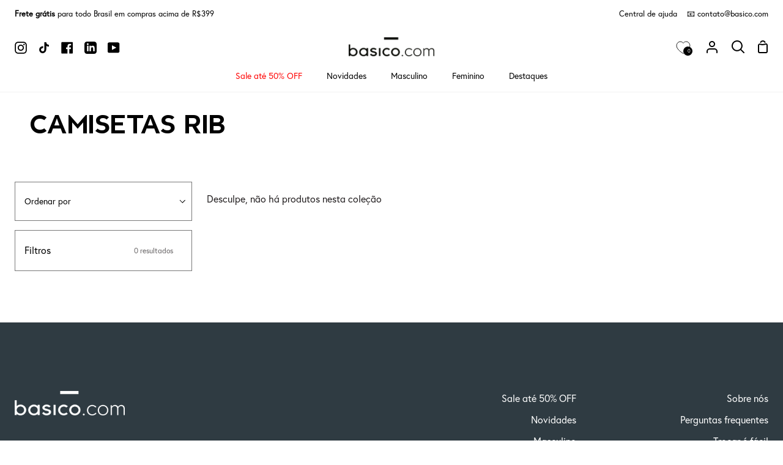

--- FILE ---
content_type: text/css
request_url: https://basico.com/cdn/shop/t/24/assets/custom.css?v=81558102361232220791760634254
body_size: -541
content:
.wishlist-button-collection{z-index:10;position:absolute;top:-.5rem;right:0}.header__desktop__button.wishlist{display:flex;align-items:center;margin-right:1rem}.h-wishlist-icon svg{width:21px!important;height:21px!important;stroke:#000!important;fill:#fff!important}.wishlist-engine-button{background-color:transparent!important;margin-top:.5rem!important}.h-wishlist-icon .wishlist-h-count{right:-5px!important;top:12px!important}
/*# sourceMappingURL=/cdn/shop/t/24/assets/custom.css.map?v=81558102361232220791760634254 */


--- FILE ---
content_type: text/javascript
request_url: https://cdn.shopify.com/extensions/019b51e7-33a9-725c-9ab1-b65c3a578038/upselling-app-283/assets/widget.js
body_size: 79811
content:
/*! For license information please see main.69224ee2.js.LICENSE.txt */
(()=>{"use strict";var e={4:(e,t,n)=>{var r=n(853),o=n(43),i=n(950);function a(e){var t="https://react.dev/errors/"+e;if(1<arguments.length){t+="?args[]="+encodeURIComponent(arguments[1]);for(var n=2;n<arguments.length;n++)t+="&args[]="+encodeURIComponent(arguments[n])}return"Minified React error #"+e+"; visit "+t+" for the full message or use the non-minified dev environment for full errors and additional helpful warnings."}function l(e){return!(!e||1!==e.nodeType&&9!==e.nodeType&&11!==e.nodeType)}function c(e){var t=e,n=e;if(e.alternate)for(;t.return;)t=t.return;else{e=t;do{0!==(4098&(t=e).flags)&&(n=t.return),e=t.return}while(e)}return 3===t.tag?n:null}function s(e){if(13===e.tag){var t=e.memoizedState;if(null===t&&(null!==(e=e.alternate)&&(t=e.memoizedState)),null!==t)return t.dehydrated}return null}function u(e){if(c(e)!==e)throw Error(a(188))}function d(e){var t=e.tag;if(5===t||26===t||27===t||6===t)return e;for(e=e.child;null!==e;){if(null!==(t=d(e)))return t;e=e.sibling}return null}var p=Object.assign,f=Symbol.for("react.element"),m=Symbol.for("react.transitional.element"),v=Symbol.for("react.portal"),h=Symbol.for("react.fragment"),g=Symbol.for("react.strict_mode"),y=Symbol.for("react.profiler"),b=Symbol.for("react.provider"),x=Symbol.for("react.consumer"),w=Symbol.for("react.context"),S=Symbol.for("react.forward_ref"),k=Symbol.for("react.suspense"),E=Symbol.for("react.suspense_list"),P=Symbol.for("react.memo"),C=Symbol.for("react.lazy");Symbol.for("react.scope");var N=Symbol.for("react.activity");Symbol.for("react.legacy_hidden"),Symbol.for("react.tracing_marker");var j=Symbol.for("react.memo_cache_sentinel");Symbol.for("react.view_transition");var T=Symbol.iterator;function F(e){return null===e||"object"!==typeof e?null:"function"===typeof(e=T&&e[T]||e["@@iterator"])?e:null}var _=Symbol.for("react.client.reference");function A(e){if(null==e)return null;if("function"===typeof e)return e.$$typeof===_?null:e.displayName||e.name||null;if("string"===typeof e)return e;switch(e){case h:return"Fragment";case y:return"Profiler";case g:return"StrictMode";case k:return"Suspense";case E:return"SuspenseList";case N:return"Activity"}if("object"===typeof e)switch(e.$$typeof){case v:return"Portal";case w:return(e.displayName||"Context")+".Provider";case x:return(e._context.displayName||"Context")+".Consumer";case S:var t=e.render;return(e=e.displayName)||(e=""!==(e=t.displayName||t.name||"")?"ForwardRef("+e+")":"ForwardRef"),e;case P:return null!==(t=e.displayName||null)?t:A(e.type)||"Memo";case C:t=e._payload,e=e._init;try{return A(e(t))}catch(n){}}return null}var O=Array.isArray,R=o.__CLIENT_INTERNALS_DO_NOT_USE_OR_WARN_USERS_THEY_CANNOT_UPGRADE,z=i.__DOM_INTERNALS_DO_NOT_USE_OR_WARN_USERS_THEY_CANNOT_UPGRADE,D={pending:!1,data:null,method:null,action:null},L=[],I=-1;function M(e){return{current:e}}function U(e){0>I||(e.current=L[I],L[I]=null,I--)}function B(e,t){I++,L[I]=e.current,e.current=t}var V=M(null),W=M(null),H=M(null),q=M(null);function $(e,t){switch(B(H,t),B(W,e),B(V,null),t.nodeType){case 9:case 11:e=(e=t.documentElement)&&(e=e.namespaceURI)?od(e):0;break;default:if(e=t.tagName,t=t.namespaceURI)e=id(t=od(t),e);else switch(e){case"svg":e=1;break;case"math":e=2;break;default:e=0}}U(V),B(V,e)}function Q(){U(V),U(W),U(H)}function X(e){null!==e.memoizedState&&B(q,e);var t=V.current,n=id(t,e.type);t!==n&&(B(W,e),B(V,n))}function K(e){W.current===e&&(U(V),U(W)),q.current===e&&(U(q),Xd._currentValue=D)}var Y=Object.prototype.hasOwnProperty,G=r.unstable_scheduleCallback,J=r.unstable_cancelCallback,Z=r.unstable_shouldYield,ee=r.unstable_requestPaint,te=r.unstable_now,ne=r.unstable_getCurrentPriorityLevel,re=r.unstable_ImmediatePriority,oe=r.unstable_UserBlockingPriority,ie=r.unstable_NormalPriority,ae=r.unstable_LowPriority,le=r.unstable_IdlePriority,ce=r.log,se=r.unstable_setDisableYieldValue,ue=null,de=null;function pe(e){if("function"===typeof ce&&se(e),de&&"function"===typeof de.setStrictMode)try{de.setStrictMode(ue,e)}catch(t){}}var fe=Math.clz32?Math.clz32:function(e){return 0===(e>>>=0)?32:31-(me(e)/ve|0)|0},me=Math.log,ve=Math.LN2;var he=256,ge=4194304;function ye(e){var t=42&e;if(0!==t)return t;switch(e&-e){case 1:return 1;case 2:return 2;case 4:return 4;case 8:return 8;case 16:return 16;case 32:return 32;case 64:return 64;case 128:return 128;case 256:case 512:case 1024:case 2048:case 4096:case 8192:case 16384:case 32768:case 65536:case 131072:case 262144:case 524288:case 1048576:case 2097152:return 4194048&e;case 4194304:case 8388608:case 16777216:case 33554432:return 62914560&e;case 67108864:return 67108864;case 134217728:return 134217728;case 268435456:return 268435456;case 536870912:return 536870912;case 1073741824:return 0;default:return e}}function be(e,t,n){var r=e.pendingLanes;if(0===r)return 0;var o=0,i=e.suspendedLanes,a=e.pingedLanes;e=e.warmLanes;var l=134217727&r;return 0!==l?0!==(r=l&~i)?o=ye(r):0!==(a&=l)?o=ye(a):n||0!==(n=l&~e)&&(o=ye(n)):0!==(l=r&~i)?o=ye(l):0!==a?o=ye(a):n||0!==(n=r&~e)&&(o=ye(n)),0===o?0:0!==t&&t!==o&&0===(t&i)&&((i=o&-o)>=(n=t&-t)||32===i&&0!==(4194048&n))?t:o}function xe(e,t){return 0===(e.pendingLanes&~(e.suspendedLanes&~e.pingedLanes)&t)}function we(e,t){switch(e){case 1:case 2:case 4:case 8:case 64:return t+250;case 16:case 32:case 128:case 256:case 512:case 1024:case 2048:case 4096:case 8192:case 16384:case 32768:case 65536:case 131072:case 262144:case 524288:case 1048576:case 2097152:return t+5e3;default:return-1}}function Se(){var e=he;return 0===(4194048&(he<<=1))&&(he=256),e}function ke(){var e=ge;return 0===(62914560&(ge<<=1))&&(ge=4194304),e}function Ee(e){for(var t=[],n=0;31>n;n++)t.push(e);return t}function Pe(e,t){e.pendingLanes|=t,268435456!==t&&(e.suspendedLanes=0,e.pingedLanes=0,e.warmLanes=0)}function Ce(e,t,n){e.pendingLanes|=t,e.suspendedLanes&=~t;var r=31-fe(t);e.entangledLanes|=t,e.entanglements[r]=1073741824|e.entanglements[r]|4194090&n}function Ne(e,t){var n=e.entangledLanes|=t;for(e=e.entanglements;n;){var r=31-fe(n),o=1<<r;o&t|e[r]&t&&(e[r]|=t),n&=~o}}function je(e){switch(e){case 2:e=1;break;case 8:e=4;break;case 32:e=16;break;case 256:case 512:case 1024:case 2048:case 4096:case 8192:case 16384:case 32768:case 65536:case 131072:case 262144:case 524288:case 1048576:case 2097152:case 4194304:case 8388608:case 16777216:case 33554432:e=128;break;case 268435456:e=134217728;break;default:e=0}return e}function Te(e){return 2<(e&=-e)?8<e?0!==(134217727&e)?32:268435456:8:2}function Fe(){var e=z.p;return 0!==e?e:void 0===(e=window.event)?32:sp(e.type)}var _e=Math.random().toString(36).slice(2),Ae="__reactFiber$"+_e,Oe="__reactProps$"+_e,Re="__reactContainer$"+_e,ze="__reactEvents$"+_e,De="__reactListeners$"+_e,Le="__reactHandles$"+_e,Ie="__reactResources$"+_e,Me="__reactMarker$"+_e;function Ue(e){delete e[Ae],delete e[Oe],delete e[ze],delete e[De],delete e[Le]}function Be(e){var t=e[Ae];if(t)return t;for(var n=e.parentNode;n;){if(t=n[Re]||n[Ae]){if(n=t.alternate,null!==t.child||null!==n&&null!==n.child)for(e=bd(e);null!==e;){if(n=e[Ae])return n;e=bd(e)}return t}n=(e=n).parentNode}return null}function Ve(e){if(e=e[Ae]||e[Re]){var t=e.tag;if(5===t||6===t||13===t||26===t||27===t||3===t)return e}return null}function We(e){var t=e.tag;if(5===t||26===t||27===t||6===t)return e.stateNode;throw Error(a(33))}function He(e){var t=e[Ie];return t||(t=e[Ie]={hoistableStyles:new Map,hoistableScripts:new Map}),t}function qe(e){e[Me]=!0}var $e=new Set,Qe={};function Xe(e,t){Ke(e,t),Ke(e+"Capture",t)}function Ke(e,t){for(Qe[e]=t,e=0;e<t.length;e++)$e.add(t[e])}var Ye,Ge,Je=RegExp("^[:A-Z_a-z\\u00C0-\\u00D6\\u00D8-\\u00F6\\u00F8-\\u02FF\\u0370-\\u037D\\u037F-\\u1FFF\\u200C-\\u200D\\u2070-\\u218F\\u2C00-\\u2FEF\\u3001-\\uD7FF\\uF900-\\uFDCF\\uFDF0-\\uFFFD][:A-Z_a-z\\u00C0-\\u00D6\\u00D8-\\u00F6\\u00F8-\\u02FF\\u0370-\\u037D\\u037F-\\u1FFF\\u200C-\\u200D\\u2070-\\u218F\\u2C00-\\u2FEF\\u3001-\\uD7FF\\uF900-\\uFDCF\\uFDF0-\\uFFFD\\-.0-9\\u00B7\\u0300-\\u036F\\u203F-\\u2040]*$"),Ze={},et={};function tt(e,t,n){if(o=t,Y.call(et,o)||!Y.call(Ze,o)&&(Je.test(o)?et[o]=!0:(Ze[o]=!0,0)))if(null===n)e.removeAttribute(t);else{switch(typeof n){case"undefined":case"function":case"symbol":return void e.removeAttribute(t);case"boolean":var r=t.toLowerCase().slice(0,5);if("data-"!==r&&"aria-"!==r)return void e.removeAttribute(t)}e.setAttribute(t,""+n)}var o}function nt(e,t,n){if(null===n)e.removeAttribute(t);else{switch(typeof n){case"undefined":case"function":case"symbol":case"boolean":return void e.removeAttribute(t)}e.setAttribute(t,""+n)}}function rt(e,t,n,r){if(null===r)e.removeAttribute(n);else{switch(typeof r){case"undefined":case"function":case"symbol":case"boolean":return void e.removeAttribute(n)}e.setAttributeNS(t,n,""+r)}}function ot(e){if(void 0===Ye)try{throw Error()}catch(n){var t=n.stack.trim().match(/\n( *(at )?)/);Ye=t&&t[1]||"",Ge=-1<n.stack.indexOf("\n    at")?" (<anonymous>)":-1<n.stack.indexOf("@")?"@unknown:0:0":""}return"\n"+Ye+e+Ge}var it=!1;function at(e,t){if(!e||it)return"";it=!0;var n=Error.prepareStackTrace;Error.prepareStackTrace=void 0;try{var r={DetermineComponentFrameRoot:function(){try{if(t){var n=function(){throw Error()};if(Object.defineProperty(n.prototype,"props",{set:function(){throw Error()}}),"object"===typeof Reflect&&Reflect.construct){try{Reflect.construct(n,[])}catch(o){var r=o}Reflect.construct(e,[],n)}else{try{n.call()}catch(i){r=i}e.call(n.prototype)}}else{try{throw Error()}catch(a){r=a}(n=e())&&"function"===typeof n.catch&&n.catch((function(){}))}}catch(l){if(l&&r&&"string"===typeof l.stack)return[l.stack,r.stack]}return[null,null]}};r.DetermineComponentFrameRoot.displayName="DetermineComponentFrameRoot";var o=Object.getOwnPropertyDescriptor(r.DetermineComponentFrameRoot,"name");o&&o.configurable&&Object.defineProperty(r.DetermineComponentFrameRoot,"name",{value:"DetermineComponentFrameRoot"});var i=r.DetermineComponentFrameRoot(),a=i[0],l=i[1];if(a&&l){var c=a.split("\n"),s=l.split("\n");for(o=r=0;r<c.length&&!c[r].includes("DetermineComponentFrameRoot");)r++;for(;o<s.length&&!s[o].includes("DetermineComponentFrameRoot");)o++;if(r===c.length||o===s.length)for(r=c.length-1,o=s.length-1;1<=r&&0<=o&&c[r]!==s[o];)o--;for(;1<=r&&0<=o;r--,o--)if(c[r]!==s[o]){if(1!==r||1!==o)do{if(r--,0>--o||c[r]!==s[o]){var u="\n"+c[r].replace(" at new "," at ");return e.displayName&&u.includes("<anonymous>")&&(u=u.replace("<anonymous>",e.displayName)),u}}while(1<=r&&0<=o);break}}}finally{it=!1,Error.prepareStackTrace=n}return(n=e?e.displayName||e.name:"")?ot(n):""}function lt(e){switch(e.tag){case 26:case 27:case 5:return ot(e.type);case 16:return ot("Lazy");case 13:return ot("Suspense");case 19:return ot("SuspenseList");case 0:case 15:return at(e.type,!1);case 11:return at(e.type.render,!1);case 1:return at(e.type,!0);case 31:return ot("Activity");default:return""}}function ct(e){try{var t="";do{t+=lt(e),e=e.return}while(e);return t}catch(n){return"\nError generating stack: "+n.message+"\n"+n.stack}}function st(e){switch(typeof e){case"bigint":case"boolean":case"number":case"string":case"undefined":case"object":return e;default:return""}}function ut(e){var t=e.type;return(e=e.nodeName)&&"input"===e.toLowerCase()&&("checkbox"===t||"radio"===t)}function dt(e){e._valueTracker||(e._valueTracker=function(e){var t=ut(e)?"checked":"value",n=Object.getOwnPropertyDescriptor(e.constructor.prototype,t),r=""+e[t];if(!e.hasOwnProperty(t)&&"undefined"!==typeof n&&"function"===typeof n.get&&"function"===typeof n.set){var o=n.get,i=n.set;return Object.defineProperty(e,t,{configurable:!0,get:function(){return o.call(this)},set:function(e){r=""+e,i.call(this,e)}}),Object.defineProperty(e,t,{enumerable:n.enumerable}),{getValue:function(){return r},setValue:function(e){r=""+e},stopTracking:function(){e._valueTracker=null,delete e[t]}}}}(e))}function pt(e){if(!e)return!1;var t=e._valueTracker;if(!t)return!0;var n=t.getValue(),r="";return e&&(r=ut(e)?e.checked?"true":"false":e.value),(e=r)!==n&&(t.setValue(e),!0)}function ft(e){if("undefined"===typeof(e=e||("undefined"!==typeof document?document:void 0)))return null;try{return e.activeElement||e.body}catch(t){return e.body}}var mt=/[\n"\\]/g;function vt(e){return e.replace(mt,(function(e){return"\\"+e.charCodeAt(0).toString(16)+" "}))}function ht(e,t,n,r,o,i,a,l){e.name="",null!=a&&"function"!==typeof a&&"symbol"!==typeof a&&"boolean"!==typeof a?e.type=a:e.removeAttribute("type"),null!=t?"number"===a?(0===t&&""===e.value||e.value!=t)&&(e.value=""+st(t)):e.value!==""+st(t)&&(e.value=""+st(t)):"submit"!==a&&"reset"!==a||e.removeAttribute("value"),null!=t?yt(e,a,st(t)):null!=n?yt(e,a,st(n)):null!=r&&e.removeAttribute("value"),null==o&&null!=i&&(e.defaultChecked=!!i),null!=o&&(e.checked=o&&"function"!==typeof o&&"symbol"!==typeof o),null!=l&&"function"!==typeof l&&"symbol"!==typeof l&&"boolean"!==typeof l?e.name=""+st(l):e.removeAttribute("name")}function gt(e,t,n,r,o,i,a,l){if(null!=i&&"function"!==typeof i&&"symbol"!==typeof i&&"boolean"!==typeof i&&(e.type=i),null!=t||null!=n){if(!("submit"!==i&&"reset"!==i||void 0!==t&&null!==t))return;n=null!=n?""+st(n):"",t=null!=t?""+st(t):n,l||t===e.value||(e.value=t),e.defaultValue=t}r="function"!==typeof(r=null!=r?r:o)&&"symbol"!==typeof r&&!!r,e.checked=l?e.checked:!!r,e.defaultChecked=!!r,null!=a&&"function"!==typeof a&&"symbol"!==typeof a&&"boolean"!==typeof a&&(e.name=a)}function yt(e,t,n){"number"===t&&ft(e.ownerDocument)===e||e.defaultValue===""+n||(e.defaultValue=""+n)}function bt(e,t,n,r){if(e=e.options,t){t={};for(var o=0;o<n.length;o++)t["$"+n[o]]=!0;for(n=0;n<e.length;n++)o=t.hasOwnProperty("$"+e[n].value),e[n].selected!==o&&(e[n].selected=o),o&&r&&(e[n].defaultSelected=!0)}else{for(n=""+st(n),t=null,o=0;o<e.length;o++){if(e[o].value===n)return e[o].selected=!0,void(r&&(e[o].defaultSelected=!0));null!==t||e[o].disabled||(t=e[o])}null!==t&&(t.selected=!0)}}function xt(e,t,n){null==t||((t=""+st(t))!==e.value&&(e.value=t),null!=n)?e.defaultValue=null!=n?""+st(n):"":e.defaultValue!==t&&(e.defaultValue=t)}function wt(e,t,n,r){if(null==t){if(null!=r){if(null!=n)throw Error(a(92));if(O(r)){if(1<r.length)throw Error(a(93));r=r[0]}n=r}null==n&&(n=""),t=n}n=st(t),e.defaultValue=n,(r=e.textContent)===n&&""!==r&&null!==r&&(e.value=r)}function St(e,t){if(t){var n=e.firstChild;if(n&&n===e.lastChild&&3===n.nodeType)return void(n.nodeValue=t)}e.textContent=t}var kt=new Set("animationIterationCount aspectRatio borderImageOutset borderImageSlice borderImageWidth boxFlex boxFlexGroup boxOrdinalGroup columnCount columns flex flexGrow flexPositive flexShrink flexNegative flexOrder gridArea gridRow gridRowEnd gridRowSpan gridRowStart gridColumn gridColumnEnd gridColumnSpan gridColumnStart fontWeight lineClamp lineHeight opacity order orphans scale tabSize widows zIndex zoom fillOpacity floodOpacity stopOpacity strokeDasharray strokeDashoffset strokeMiterlimit strokeOpacity strokeWidth MozAnimationIterationCount MozBoxFlex MozBoxFlexGroup MozLineClamp msAnimationIterationCount msFlex msZoom msFlexGrow msFlexNegative msFlexOrder msFlexPositive msFlexShrink msGridColumn msGridColumnSpan msGridRow msGridRowSpan WebkitAnimationIterationCount WebkitBoxFlex WebKitBoxFlexGroup WebkitBoxOrdinalGroup WebkitColumnCount WebkitColumns WebkitFlex WebkitFlexGrow WebkitFlexPositive WebkitFlexShrink WebkitLineClamp".split(" "));function Et(e,t,n){var r=0===t.indexOf("--");null==n||"boolean"===typeof n||""===n?r?e.setProperty(t,""):"float"===t?e.cssFloat="":e[t]="":r?e.setProperty(t,n):"number"!==typeof n||0===n||kt.has(t)?"float"===t?e.cssFloat=n:e[t]=(""+n).trim():e[t]=n+"px"}function Pt(e,t,n){if(null!=t&&"object"!==typeof t)throw Error(a(62));if(e=e.style,null!=n){for(var r in n)!n.hasOwnProperty(r)||null!=t&&t.hasOwnProperty(r)||(0===r.indexOf("--")?e.setProperty(r,""):"float"===r?e.cssFloat="":e[r]="");for(var o in t)r=t[o],t.hasOwnProperty(o)&&n[o]!==r&&Et(e,o,r)}else for(var i in t)t.hasOwnProperty(i)&&Et(e,i,t[i])}function Ct(e){if(-1===e.indexOf("-"))return!1;switch(e){case"annotation-xml":case"color-profile":case"font-face":case"font-face-src":case"font-face-uri":case"font-face-format":case"font-face-name":case"missing-glyph":return!1;default:return!0}}var Nt=new Map([["acceptCharset","accept-charset"],["htmlFor","for"],["httpEquiv","http-equiv"],["crossOrigin","crossorigin"],["accentHeight","accent-height"],["alignmentBaseline","alignment-baseline"],["arabicForm","arabic-form"],["baselineShift","baseline-shift"],["capHeight","cap-height"],["clipPath","clip-path"],["clipRule","clip-rule"],["colorInterpolation","color-interpolation"],["colorInterpolationFilters","color-interpolation-filters"],["colorProfile","color-profile"],["colorRendering","color-rendering"],["dominantBaseline","dominant-baseline"],["enableBackground","enable-background"],["fillOpacity","fill-opacity"],["fillRule","fill-rule"],["floodColor","flood-color"],["floodOpacity","flood-opacity"],["fontFamily","font-family"],["fontSize","font-size"],["fontSizeAdjust","font-size-adjust"],["fontStretch","font-stretch"],["fontStyle","font-style"],["fontVariant","font-variant"],["fontWeight","font-weight"],["glyphName","glyph-name"],["glyphOrientationHorizontal","glyph-orientation-horizontal"],["glyphOrientationVertical","glyph-orientation-vertical"],["horizAdvX","horiz-adv-x"],["horizOriginX","horiz-origin-x"],["imageRendering","image-rendering"],["letterSpacing","letter-spacing"],["lightingColor","lighting-color"],["markerEnd","marker-end"],["markerMid","marker-mid"],["markerStart","marker-start"],["overlinePosition","overline-position"],["overlineThickness","overline-thickness"],["paintOrder","paint-order"],["panose-1","panose-1"],["pointerEvents","pointer-events"],["renderingIntent","rendering-intent"],["shapeRendering","shape-rendering"],["stopColor","stop-color"],["stopOpacity","stop-opacity"],["strikethroughPosition","strikethrough-position"],["strikethroughThickness","strikethrough-thickness"],["strokeDasharray","stroke-dasharray"],["strokeDashoffset","stroke-dashoffset"],["strokeLinecap","stroke-linecap"],["strokeLinejoin","stroke-linejoin"],["strokeMiterlimit","stroke-miterlimit"],["strokeOpacity","stroke-opacity"],["strokeWidth","stroke-width"],["textAnchor","text-anchor"],["textDecoration","text-decoration"],["textRendering","text-rendering"],["transformOrigin","transform-origin"],["underlinePosition","underline-position"],["underlineThickness","underline-thickness"],["unicodeBidi","unicode-bidi"],["unicodeRange","unicode-range"],["unitsPerEm","units-per-em"],["vAlphabetic","v-alphabetic"],["vHanging","v-hanging"],["vIdeographic","v-ideographic"],["vMathematical","v-mathematical"],["vectorEffect","vector-effect"],["vertAdvY","vert-adv-y"],["vertOriginX","vert-origin-x"],["vertOriginY","vert-origin-y"],["wordSpacing","word-spacing"],["writingMode","writing-mode"],["xmlnsXlink","xmlns:xlink"],["xHeight","x-height"]]),jt=/^[\u0000-\u001F ]*j[\r\n\t]*a[\r\n\t]*v[\r\n\t]*a[\r\n\t]*s[\r\n\t]*c[\r\n\t]*r[\r\n\t]*i[\r\n\t]*p[\r\n\t]*t[\r\n\t]*:/i;function Tt(e){return jt.test(""+e)?"javascript:throw new Error('React has blocked a javascript: URL as a security precaution.')":e}var Ft=null;function _t(e){return(e=e.target||e.srcElement||window).correspondingUseElement&&(e=e.correspondingUseElement),3===e.nodeType?e.parentNode:e}var At=null,Ot=null;function Rt(e){var t=Ve(e);if(t&&(e=t.stateNode)){var n=e[Oe]||null;e:switch(e=t.stateNode,t.type){case"input":if(ht(e,n.value,n.defaultValue,n.defaultValue,n.checked,n.defaultChecked,n.type,n.name),t=n.name,"radio"===n.type&&null!=t){for(n=e;n.parentNode;)n=n.parentNode;for(n=n.querySelectorAll('input[name="'+vt(""+t)+'"][type="radio"]'),t=0;t<n.length;t++){var r=n[t];if(r!==e&&r.form===e.form){var o=r[Oe]||null;if(!o)throw Error(a(90));ht(r,o.value,o.defaultValue,o.defaultValue,o.checked,o.defaultChecked,o.type,o.name)}}for(t=0;t<n.length;t++)(r=n[t]).form===e.form&&pt(r)}break e;case"textarea":xt(e,n.value,n.defaultValue);break e;case"select":null!=(t=n.value)&&bt(e,!!n.multiple,t,!1)}}}var zt=!1;function Dt(e,t,n){if(zt)return e(t,n);zt=!0;try{return e(t)}finally{if(zt=!1,(null!==At||null!==Ot)&&(Bs(),At&&(t=At,e=Ot,Ot=At=null,Rt(t),e)))for(t=0;t<e.length;t++)Rt(e[t])}}function Lt(e,t){var n=e.stateNode;if(null===n)return null;var r=n[Oe]||null;if(null===r)return null;n=r[t];e:switch(t){case"onClick":case"onClickCapture":case"onDoubleClick":case"onDoubleClickCapture":case"onMouseDown":case"onMouseDownCapture":case"onMouseMove":case"onMouseMoveCapture":case"onMouseUp":case"onMouseUpCapture":case"onMouseEnter":(r=!r.disabled)||(r=!("button"===(e=e.type)||"input"===e||"select"===e||"textarea"===e)),e=!r;break e;default:e=!1}if(e)return null;if(n&&"function"!==typeof n)throw Error(a(231,t,typeof n));return n}var It=!("undefined"===typeof window||"undefined"===typeof window.document||"undefined"===typeof window.document.createElement),Mt=!1;if(It)try{var Ut={};Object.defineProperty(Ut,"passive",{get:function(){Mt=!0}}),window.addEventListener("test",Ut,Ut),window.removeEventListener("test",Ut,Ut)}catch(Op){Mt=!1}var Bt=null,Vt=null,Wt=null;function Ht(){if(Wt)return Wt;var e,t,n=Vt,r=n.length,o="value"in Bt?Bt.value:Bt.textContent,i=o.length;for(e=0;e<r&&n[e]===o[e];e++);var a=r-e;for(t=1;t<=a&&n[r-t]===o[i-t];t++);return Wt=o.slice(e,1<t?1-t:void 0)}function qt(e){var t=e.keyCode;return"charCode"in e?0===(e=e.charCode)&&13===t&&(e=13):e=t,10===e&&(e=13),32<=e||13===e?e:0}function $t(){return!0}function Qt(){return!1}function Xt(e){function t(t,n,r,o,i){for(var a in this._reactName=t,this._targetInst=r,this.type=n,this.nativeEvent=o,this.target=i,this.currentTarget=null,e)e.hasOwnProperty(a)&&(t=e[a],this[a]=t?t(o):o[a]);return this.isDefaultPrevented=(null!=o.defaultPrevented?o.defaultPrevented:!1===o.returnValue)?$t:Qt,this.isPropagationStopped=Qt,this}return p(t.prototype,{preventDefault:function(){this.defaultPrevented=!0;var e=this.nativeEvent;e&&(e.preventDefault?e.preventDefault():"unknown"!==typeof e.returnValue&&(e.returnValue=!1),this.isDefaultPrevented=$t)},stopPropagation:function(){var e=this.nativeEvent;e&&(e.stopPropagation?e.stopPropagation():"unknown"!==typeof e.cancelBubble&&(e.cancelBubble=!0),this.isPropagationStopped=$t)},persist:function(){},isPersistent:$t}),t}var Kt,Yt,Gt,Jt={eventPhase:0,bubbles:0,cancelable:0,timeStamp:function(e){return e.timeStamp||Date.now()},defaultPrevented:0,isTrusted:0},Zt=Xt(Jt),en=p({},Jt,{view:0,detail:0}),tn=Xt(en),nn=p({},en,{screenX:0,screenY:0,clientX:0,clientY:0,pageX:0,pageY:0,ctrlKey:0,shiftKey:0,altKey:0,metaKey:0,getModifierState:mn,button:0,buttons:0,relatedTarget:function(e){return void 0===e.relatedTarget?e.fromElement===e.srcElement?e.toElement:e.fromElement:e.relatedTarget},movementX:function(e){return"movementX"in e?e.movementX:(e!==Gt&&(Gt&&"mousemove"===e.type?(Kt=e.screenX-Gt.screenX,Yt=e.screenY-Gt.screenY):Yt=Kt=0,Gt=e),Kt)},movementY:function(e){return"movementY"in e?e.movementY:Yt}}),rn=Xt(nn),on=Xt(p({},nn,{dataTransfer:0})),an=Xt(p({},en,{relatedTarget:0})),ln=Xt(p({},Jt,{animationName:0,elapsedTime:0,pseudoElement:0})),cn=Xt(p({},Jt,{clipboardData:function(e){return"clipboardData"in e?e.clipboardData:window.clipboardData}})),sn=Xt(p({},Jt,{data:0})),un={Esc:"Escape",Spacebar:" ",Left:"ArrowLeft",Up:"ArrowUp",Right:"ArrowRight",Down:"ArrowDown",Del:"Delete",Win:"OS",Menu:"ContextMenu",Apps:"ContextMenu",Scroll:"ScrollLock",MozPrintableKey:"Unidentified"},dn={8:"Backspace",9:"Tab",12:"Clear",13:"Enter",16:"Shift",17:"Control",18:"Alt",19:"Pause",20:"CapsLock",27:"Escape",32:" ",33:"PageUp",34:"PageDown",35:"End",36:"Home",37:"ArrowLeft",38:"ArrowUp",39:"ArrowRight",40:"ArrowDown",45:"Insert",46:"Delete",112:"F1",113:"F2",114:"F3",115:"F4",116:"F5",117:"F6",118:"F7",119:"F8",120:"F9",121:"F10",122:"F11",123:"F12",144:"NumLock",145:"ScrollLock",224:"Meta"},pn={Alt:"altKey",Control:"ctrlKey",Meta:"metaKey",Shift:"shiftKey"};function fn(e){var t=this.nativeEvent;return t.getModifierState?t.getModifierState(e):!!(e=pn[e])&&!!t[e]}function mn(){return fn}var vn=Xt(p({},en,{key:function(e){if(e.key){var t=un[e.key]||e.key;if("Unidentified"!==t)return t}return"keypress"===e.type?13===(e=qt(e))?"Enter":String.fromCharCode(e):"keydown"===e.type||"keyup"===e.type?dn[e.keyCode]||"Unidentified":""},code:0,location:0,ctrlKey:0,shiftKey:0,altKey:0,metaKey:0,repeat:0,locale:0,getModifierState:mn,charCode:function(e){return"keypress"===e.type?qt(e):0},keyCode:function(e){return"keydown"===e.type||"keyup"===e.type?e.keyCode:0},which:function(e){return"keypress"===e.type?qt(e):"keydown"===e.type||"keyup"===e.type?e.keyCode:0}})),hn=Xt(p({},nn,{pointerId:0,width:0,height:0,pressure:0,tangentialPressure:0,tiltX:0,tiltY:0,twist:0,pointerType:0,isPrimary:0})),gn=Xt(p({},en,{touches:0,targetTouches:0,changedTouches:0,altKey:0,metaKey:0,ctrlKey:0,shiftKey:0,getModifierState:mn})),yn=Xt(p({},Jt,{propertyName:0,elapsedTime:0,pseudoElement:0})),bn=Xt(p({},nn,{deltaX:function(e){return"deltaX"in e?e.deltaX:"wheelDeltaX"in e?-e.wheelDeltaX:0},deltaY:function(e){return"deltaY"in e?e.deltaY:"wheelDeltaY"in e?-e.wheelDeltaY:"wheelDelta"in e?-e.wheelDelta:0},deltaZ:0,deltaMode:0})),xn=Xt(p({},Jt,{newState:0,oldState:0})),wn=[9,13,27,32],Sn=It&&"CompositionEvent"in window,kn=null;It&&"documentMode"in document&&(kn=document.documentMode);var En=It&&"TextEvent"in window&&!kn,Pn=It&&(!Sn||kn&&8<kn&&11>=kn),Cn=String.fromCharCode(32),Nn=!1;function jn(e,t){switch(e){case"keyup":return-1!==wn.indexOf(t.keyCode);case"keydown":return 229!==t.keyCode;case"keypress":case"mousedown":case"focusout":return!0;default:return!1}}function Tn(e){return"object"===typeof(e=e.detail)&&"data"in e?e.data:null}var Fn=!1;var _n={color:!0,date:!0,datetime:!0,"datetime-local":!0,email:!0,month:!0,number:!0,password:!0,range:!0,search:!0,tel:!0,text:!0,time:!0,url:!0,week:!0};function An(e){var t=e&&e.nodeName&&e.nodeName.toLowerCase();return"input"===t?!!_n[e.type]:"textarea"===t}function On(e,t,n,r){At?Ot?Ot.push(r):Ot=[r]:At=r,0<(t=Hu(t,"onChange")).length&&(n=new Zt("onChange","change",null,n,r),e.push({event:n,listeners:t}))}var Rn=null,zn=null;function Dn(e){Du(e,0)}function Ln(e){if(pt(We(e)))return e}function In(e,t){if("change"===e)return t}var Mn=!1;if(It){var Un;if(It){var Bn="oninput"in document;if(!Bn){var Vn=document.createElement("div");Vn.setAttribute("oninput","return;"),Bn="function"===typeof Vn.oninput}Un=Bn}else Un=!1;Mn=Un&&(!document.documentMode||9<document.documentMode)}function Wn(){Rn&&(Rn.detachEvent("onpropertychange",Hn),zn=Rn=null)}function Hn(e){if("value"===e.propertyName&&Ln(zn)){var t=[];On(t,zn,e,_t(e)),Dt(Dn,t)}}function qn(e,t,n){"focusin"===e?(Wn(),zn=n,(Rn=t).attachEvent("onpropertychange",Hn)):"focusout"===e&&Wn()}function $n(e){if("selectionchange"===e||"keyup"===e||"keydown"===e)return Ln(zn)}function Qn(e,t){if("click"===e)return Ln(t)}function Xn(e,t){if("input"===e||"change"===e)return Ln(t)}var Kn="function"===typeof Object.is?Object.is:function(e,t){return e===t&&(0!==e||1/e===1/t)||e!==e&&t!==t};function Yn(e,t){if(Kn(e,t))return!0;if("object"!==typeof e||null===e||"object"!==typeof t||null===t)return!1;var n=Object.keys(e),r=Object.keys(t);if(n.length!==r.length)return!1;for(r=0;r<n.length;r++){var o=n[r];if(!Y.call(t,o)||!Kn(e[o],t[o]))return!1}return!0}function Gn(e){for(;e&&e.firstChild;)e=e.firstChild;return e}function Jn(e,t){var n,r=Gn(e);for(e=0;r;){if(3===r.nodeType){if(n=e+r.textContent.length,e<=t&&n>=t)return{node:r,offset:t-e};e=n}e:{for(;r;){if(r.nextSibling){r=r.nextSibling;break e}r=r.parentNode}r=void 0}r=Gn(r)}}function Zn(e,t){return!(!e||!t)&&(e===t||(!e||3!==e.nodeType)&&(t&&3===t.nodeType?Zn(e,t.parentNode):"contains"in e?e.contains(t):!!e.compareDocumentPosition&&!!(16&e.compareDocumentPosition(t))))}function er(e){for(var t=ft((e=null!=e&&null!=e.ownerDocument&&null!=e.ownerDocument.defaultView?e.ownerDocument.defaultView:window).document);t instanceof e.HTMLIFrameElement;){try{var n="string"===typeof t.contentWindow.location.href}catch(r){n=!1}if(!n)break;t=ft((e=t.contentWindow).document)}return t}function tr(e){var t=e&&e.nodeName&&e.nodeName.toLowerCase();return t&&("input"===t&&("text"===e.type||"search"===e.type||"tel"===e.type||"url"===e.type||"password"===e.type)||"textarea"===t||"true"===e.contentEditable)}var nr=It&&"documentMode"in document&&11>=document.documentMode,rr=null,or=null,ir=null,ar=!1;function lr(e,t,n){var r=n.window===n?n.document:9===n.nodeType?n:n.ownerDocument;ar||null==rr||rr!==ft(r)||("selectionStart"in(r=rr)&&tr(r)?r={start:r.selectionStart,end:r.selectionEnd}:r={anchorNode:(r=(r.ownerDocument&&r.ownerDocument.defaultView||window).getSelection()).anchorNode,anchorOffset:r.anchorOffset,focusNode:r.focusNode,focusOffset:r.focusOffset},ir&&Yn(ir,r)||(ir=r,0<(r=Hu(or,"onSelect")).length&&(t=new Zt("onSelect","select",null,t,n),e.push({event:t,listeners:r}),t.target=rr)))}function cr(e,t){var n={};return n[e.toLowerCase()]=t.toLowerCase(),n["Webkit"+e]="webkit"+t,n["Moz"+e]="moz"+t,n}var sr={animationend:cr("Animation","AnimationEnd"),animationiteration:cr("Animation","AnimationIteration"),animationstart:cr("Animation","AnimationStart"),transitionrun:cr("Transition","TransitionRun"),transitionstart:cr("Transition","TransitionStart"),transitioncancel:cr("Transition","TransitionCancel"),transitionend:cr("Transition","TransitionEnd")},ur={},dr={};function pr(e){if(ur[e])return ur[e];if(!sr[e])return e;var t,n=sr[e];for(t in n)if(n.hasOwnProperty(t)&&t in dr)return ur[e]=n[t];return e}It&&(dr=document.createElement("div").style,"AnimationEvent"in window||(delete sr.animationend.animation,delete sr.animationiteration.animation,delete sr.animationstart.animation),"TransitionEvent"in window||delete sr.transitionend.transition);var fr=pr("animationend"),mr=pr("animationiteration"),vr=pr("animationstart"),hr=pr("transitionrun"),gr=pr("transitionstart"),yr=pr("transitioncancel"),br=pr("transitionend"),xr=new Map,wr="abort auxClick beforeToggle cancel canPlay canPlayThrough click close contextMenu copy cut drag dragEnd dragEnter dragExit dragLeave dragOver dragStart drop durationChange emptied encrypted ended error gotPointerCapture input invalid keyDown keyPress keyUp load loadedData loadedMetadata loadStart lostPointerCapture mouseDown mouseMove mouseOut mouseOver mouseUp paste pause play playing pointerCancel pointerDown pointerMove pointerOut pointerOver pointerUp progress rateChange reset resize seeked seeking stalled submit suspend timeUpdate touchCancel touchEnd touchStart volumeChange scroll toggle touchMove waiting wheel".split(" ");function Sr(e,t){xr.set(e,t),Xe(t,[e])}wr.push("scrollEnd");var kr=new WeakMap;function Er(e,t){if("object"===typeof e&&null!==e){var n=kr.get(e);return void 0!==n?n:(t={value:e,source:t,stack:ct(t)},kr.set(e,t),t)}return{value:e,source:t,stack:ct(t)}}var Pr=[],Cr=0,Nr=0;function jr(){for(var e=Cr,t=Nr=Cr=0;t<e;){var n=Pr[t];Pr[t++]=null;var r=Pr[t];Pr[t++]=null;var o=Pr[t];Pr[t++]=null;var i=Pr[t];if(Pr[t++]=null,null!==r&&null!==o){var a=r.pending;null===a?o.next=o:(o.next=a.next,a.next=o),r.pending=o}0!==i&&Ar(n,o,i)}}function Tr(e,t,n,r){Pr[Cr++]=e,Pr[Cr++]=t,Pr[Cr++]=n,Pr[Cr++]=r,Nr|=r,e.lanes|=r,null!==(e=e.alternate)&&(e.lanes|=r)}function Fr(e,t,n,r){return Tr(e,t,n,r),Or(e)}function _r(e,t){return Tr(e,null,null,t),Or(e)}function Ar(e,t,n){e.lanes|=n;var r=e.alternate;null!==r&&(r.lanes|=n);for(var o=!1,i=e.return;null!==i;)i.childLanes|=n,null!==(r=i.alternate)&&(r.childLanes|=n),22===i.tag&&(null===(e=i.stateNode)||1&e._visibility||(o=!0)),e=i,i=i.return;return 3===e.tag?(i=e.stateNode,o&&null!==t&&(o=31-fe(n),null===(r=(e=i.hiddenUpdates)[o])?e[o]=[t]:r.push(t),t.lane=536870912|n),i):null}function Or(e){if(50<As)throw As=0,Os=null,Error(a(185));for(var t=e.return;null!==t;)t=(e=t).return;return 3===e.tag?e.stateNode:null}var Rr={};function zr(e,t,n,r){this.tag=e,this.key=n,this.sibling=this.child=this.return=this.stateNode=this.type=this.elementType=null,this.index=0,this.refCleanup=this.ref=null,this.pendingProps=t,this.dependencies=this.memoizedState=this.updateQueue=this.memoizedProps=null,this.mode=r,this.subtreeFlags=this.flags=0,this.deletions=null,this.childLanes=this.lanes=0,this.alternate=null}function Dr(e,t,n,r){return new zr(e,t,n,r)}function Lr(e){return!(!(e=e.prototype)||!e.isReactComponent)}function Ir(e,t){var n=e.alternate;return null===n?((n=Dr(e.tag,t,e.key,e.mode)).elementType=e.elementType,n.type=e.type,n.stateNode=e.stateNode,n.alternate=e,e.alternate=n):(n.pendingProps=t,n.type=e.type,n.flags=0,n.subtreeFlags=0,n.deletions=null),n.flags=65011712&e.flags,n.childLanes=e.childLanes,n.lanes=e.lanes,n.child=e.child,n.memoizedProps=e.memoizedProps,n.memoizedState=e.memoizedState,n.updateQueue=e.updateQueue,t=e.dependencies,n.dependencies=null===t?null:{lanes:t.lanes,firstContext:t.firstContext},n.sibling=e.sibling,n.index=e.index,n.ref=e.ref,n.refCleanup=e.refCleanup,n}function Mr(e,t){e.flags&=65011714;var n=e.alternate;return null===n?(e.childLanes=0,e.lanes=t,e.child=null,e.subtreeFlags=0,e.memoizedProps=null,e.memoizedState=null,e.updateQueue=null,e.dependencies=null,e.stateNode=null):(e.childLanes=n.childLanes,e.lanes=n.lanes,e.child=n.child,e.subtreeFlags=0,e.deletions=null,e.memoizedProps=n.memoizedProps,e.memoizedState=n.memoizedState,e.updateQueue=n.updateQueue,e.type=n.type,t=n.dependencies,e.dependencies=null===t?null:{lanes:t.lanes,firstContext:t.firstContext}),e}function Ur(e,t,n,r,o,i){var l=0;if(r=e,"function"===typeof e)Lr(e)&&(l=1);else if("string"===typeof e)l=function(e,t,n){if(1===n||null!=t.itemProp)return!1;switch(e){case"meta":case"title":return!0;case"style":if("string"!==typeof t.precedence||"string"!==typeof t.href||""===t.href)break;return!0;case"link":if("string"!==typeof t.rel||"string"!==typeof t.href||""===t.href||t.onLoad||t.onError)break;return"stylesheet"!==t.rel||(e=t.disabled,"string"===typeof t.precedence&&null==e);case"script":if(t.async&&"function"!==typeof t.async&&"symbol"!==typeof t.async&&!t.onLoad&&!t.onError&&t.src&&"string"===typeof t.src)return!0}return!1}(e,n,V.current)?26:"html"===e||"head"===e||"body"===e?27:5;else e:switch(e){case N:return(e=Dr(31,n,t,o)).elementType=N,e.lanes=i,e;case h:return Br(n.children,o,i,t);case g:l=8,o|=24;break;case y:return(e=Dr(12,n,t,2|o)).elementType=y,e.lanes=i,e;case k:return(e=Dr(13,n,t,o)).elementType=k,e.lanes=i,e;case E:return(e=Dr(19,n,t,o)).elementType=E,e.lanes=i,e;default:if("object"===typeof e&&null!==e)switch(e.$$typeof){case b:case w:l=10;break e;case x:l=9;break e;case S:l=11;break e;case P:l=14;break e;case C:l=16,r=null;break e}l=29,n=Error(a(130,null===e?"null":typeof e,"")),r=null}return(t=Dr(l,n,t,o)).elementType=e,t.type=r,t.lanes=i,t}function Br(e,t,n,r){return(e=Dr(7,e,r,t)).lanes=n,e}function Vr(e,t,n){return(e=Dr(6,e,null,t)).lanes=n,e}function Wr(e,t,n){return(t=Dr(4,null!==e.children?e.children:[],e.key,t)).lanes=n,t.stateNode={containerInfo:e.containerInfo,pendingChildren:null,implementation:e.implementation},t}var Hr=[],qr=0,$r=null,Qr=0,Xr=[],Kr=0,Yr=null,Gr=1,Jr="";function Zr(e,t){Hr[qr++]=Qr,Hr[qr++]=$r,$r=e,Qr=t}function eo(e,t,n){Xr[Kr++]=Gr,Xr[Kr++]=Jr,Xr[Kr++]=Yr,Yr=e;var r=Gr;e=Jr;var o=32-fe(r)-1;r&=~(1<<o),n+=1;var i=32-fe(t)+o;if(30<i){var a=o-o%5;i=(r&(1<<a)-1).toString(32),r>>=a,o-=a,Gr=1<<32-fe(t)+o|n<<o|r,Jr=i+e}else Gr=1<<i|n<<o|r,Jr=e}function to(e){null!==e.return&&(Zr(e,1),eo(e,1,0))}function no(e){for(;e===$r;)$r=Hr[--qr],Hr[qr]=null,Qr=Hr[--qr],Hr[qr]=null;for(;e===Yr;)Yr=Xr[--Kr],Xr[Kr]=null,Jr=Xr[--Kr],Xr[Kr]=null,Gr=Xr[--Kr],Xr[Kr]=null}var ro=null,oo=null,io=!1,ao=null,lo=!1,co=Error(a(519));function so(e){throw ho(Er(Error(a(418,"")),e)),co}function uo(e){var t=e.stateNode,n=e.type,r=e.memoizedProps;switch(t[Ae]=e,t[Oe]=r,n){case"dialog":Lu("cancel",t),Lu("close",t);break;case"iframe":case"object":case"embed":Lu("load",t);break;case"video":case"audio":for(n=0;n<Ru.length;n++)Lu(Ru[n],t);break;case"source":Lu("error",t);break;case"img":case"image":case"link":Lu("error",t),Lu("load",t);break;case"details":Lu("toggle",t);break;case"input":Lu("invalid",t),gt(t,r.value,r.defaultValue,r.checked,r.defaultChecked,r.type,r.name,!0),dt(t);break;case"select":Lu("invalid",t);break;case"textarea":Lu("invalid",t),wt(t,r.value,r.defaultValue,r.children),dt(t)}"string"!==typeof(n=r.children)&&"number"!==typeof n&&"bigint"!==typeof n||t.textContent===""+n||!0===r.suppressHydrationWarning||Yu(t.textContent,n)?(null!=r.popover&&(Lu("beforetoggle",t),Lu("toggle",t)),null!=r.onScroll&&Lu("scroll",t),null!=r.onScrollEnd&&Lu("scrollend",t),null!=r.onClick&&(t.onclick=Gu),t=!0):t=!1,t||so(e)}function po(e){for(ro=e.return;ro;)switch(ro.tag){case 5:case 13:return void(lo=!1);case 27:case 3:return void(lo=!0);default:ro=ro.return}}function fo(e){if(e!==ro)return!1;if(!io)return po(e),io=!0,!1;var t,n=e.tag;if((t=3!==n&&27!==n)&&((t=5===n)&&(t=!("form"!==(t=e.type)&&"button"!==t)||ad(e.type,e.memoizedProps)),t=!t),t&&oo&&so(e),po(e),13===n){if(!(e=null!==(e=e.memoizedState)?e.dehydrated:null))throw Error(a(317));e:{for(e=e.nextSibling,n=0;e;){if(8===e.nodeType)if("/$"===(t=e.data)){if(0===n){oo=gd(e.nextSibling);break e}n--}else"$"!==t&&"$!"!==t&&"$?"!==t||n++;e=e.nextSibling}oo=null}}else 27===n?(n=oo,fd(e.type)?(e=yd,yd=null,oo=e):oo=n):oo=ro?gd(e.stateNode.nextSibling):null;return!0}function mo(){oo=ro=null,io=!1}function vo(){var e=ao;return null!==e&&(null===bs?bs=e:bs.push.apply(bs,e),ao=null),e}function ho(e){null===ao?ao=[e]:ao.push(e)}var go=M(null),yo=null,bo=null;function xo(e,t,n){B(go,t._currentValue),t._currentValue=n}function wo(e){e._currentValue=go.current,U(go)}function So(e,t,n){for(;null!==e;){var r=e.alternate;if((e.childLanes&t)!==t?(e.childLanes|=t,null!==r&&(r.childLanes|=t)):null!==r&&(r.childLanes&t)!==t&&(r.childLanes|=t),e===n)break;e=e.return}}function ko(e,t,n,r){var o=e.child;for(null!==o&&(o.return=e);null!==o;){var i=o.dependencies;if(null!==i){var l=o.child;i=i.firstContext;e:for(;null!==i;){var c=i;i=o;for(var s=0;s<t.length;s++)if(c.context===t[s]){i.lanes|=n,null!==(c=i.alternate)&&(c.lanes|=n),So(i.return,n,e),r||(l=null);break e}i=c.next}}else if(18===o.tag){if(null===(l=o.return))throw Error(a(341));l.lanes|=n,null!==(i=l.alternate)&&(i.lanes|=n),So(l,n,e),l=null}else l=o.child;if(null!==l)l.return=o;else for(l=o;null!==l;){if(l===e){l=null;break}if(null!==(o=l.sibling)){o.return=l.return,l=o;break}l=l.return}o=l}}function Eo(e,t,n,r){e=null;for(var o=t,i=!1;null!==o;){if(!i)if(0!==(524288&o.flags))i=!0;else if(0!==(262144&o.flags))break;if(10===o.tag){var l=o.alternate;if(null===l)throw Error(a(387));if(null!==(l=l.memoizedProps)){var c=o.type;Kn(o.pendingProps.value,l.value)||(null!==e?e.push(c):e=[c])}}else if(o===q.current){if(null===(l=o.alternate))throw Error(a(387));l.memoizedState.memoizedState!==o.memoizedState.memoizedState&&(null!==e?e.push(Xd):e=[Xd])}o=o.return}null!==e&&ko(t,e,n,r),t.flags|=262144}function Po(e){for(e=e.firstContext;null!==e;){if(!Kn(e.context._currentValue,e.memoizedValue))return!0;e=e.next}return!1}function Co(e){yo=e,bo=null,null!==(e=e.dependencies)&&(e.firstContext=null)}function No(e){return To(yo,e)}function jo(e,t){return null===yo&&Co(e),To(e,t)}function To(e,t){var n=t._currentValue;if(t={context:t,memoizedValue:n,next:null},null===bo){if(null===e)throw Error(a(308));bo=t,e.dependencies={lanes:0,firstContext:t},e.flags|=524288}else bo=bo.next=t;return n}var Fo="undefined"!==typeof AbortController?AbortController:function(){var e=[],t=this.signal={aborted:!1,addEventListener:function(t,n){e.push(n)}};this.abort=function(){t.aborted=!0,e.forEach((function(e){return e()}))}},_o=r.unstable_scheduleCallback,Ao=r.unstable_NormalPriority,Oo={$$typeof:w,Consumer:null,Provider:null,_currentValue:null,_currentValue2:null,_threadCount:0};function Ro(){return{controller:new Fo,data:new Map,refCount:0}}function zo(e){e.refCount--,0===e.refCount&&_o(Ao,(function(){e.controller.abort()}))}var Do=null,Lo=0,Io=0,Mo=null;function Uo(){if(0===--Lo&&null!==Do){null!==Mo&&(Mo.status="fulfilled");var e=Do;Do=null,Io=0,Mo=null;for(var t=0;t<e.length;t++)(0,e[t])()}}var Bo=R.S;R.S=function(e,t){"object"===typeof t&&null!==t&&"function"===typeof t.then&&function(e,t){if(null===Do){var n=Do=[];Lo=0,Io=Tu(),Mo={status:"pending",value:void 0,then:function(e){n.push(e)}}}Lo++,t.then(Uo,Uo)}(0,t),null!==Bo&&Bo(e,t)};var Vo=M(null);function Wo(){var e=Vo.current;return null!==e?e:rs.pooledCache}function Ho(e,t){B(Vo,null===t?Vo.current:t.pool)}function qo(){var e=Wo();return null===e?null:{parent:Oo._currentValue,pool:e}}var $o=Error(a(460)),Qo=Error(a(474)),Xo=Error(a(542)),Ko={then:function(){}};function Yo(e){return"fulfilled"===(e=e.status)||"rejected"===e}function Go(){}function Jo(e,t,n){switch(void 0===(n=e[n])?e.push(t):n!==t&&(t.then(Go,Go),t=n),t.status){case"fulfilled":return t.value;case"rejected":throw ti(e=t.reason),e;default:if("string"===typeof t.status)t.then(Go,Go);else{if(null!==(e=rs)&&100<e.shellSuspendCounter)throw Error(a(482));(e=t).status="pending",e.then((function(e){if("pending"===t.status){var n=t;n.status="fulfilled",n.value=e}}),(function(e){if("pending"===t.status){var n=t;n.status="rejected",n.reason=e}}))}switch(t.status){case"fulfilled":return t.value;case"rejected":throw ti(e=t.reason),e}throw Zo=t,$o}}var Zo=null;function ei(){if(null===Zo)throw Error(a(459));var e=Zo;return Zo=null,e}function ti(e){if(e===$o||e===Xo)throw Error(a(483))}var ni=!1;function ri(e){e.updateQueue={baseState:e.memoizedState,firstBaseUpdate:null,lastBaseUpdate:null,shared:{pending:null,lanes:0,hiddenCallbacks:null},callbacks:null}}function oi(e,t){e=e.updateQueue,t.updateQueue===e&&(t.updateQueue={baseState:e.baseState,firstBaseUpdate:e.firstBaseUpdate,lastBaseUpdate:e.lastBaseUpdate,shared:e.shared,callbacks:null})}function ii(e){return{lane:e,tag:0,payload:null,callback:null,next:null}}function ai(e,t,n){var r=e.updateQueue;if(null===r)return null;if(r=r.shared,0!==(2&ns)){var o=r.pending;return null===o?t.next=t:(t.next=o.next,o.next=t),r.pending=t,t=Or(e),Ar(e,null,n),t}return Tr(e,r,t,n),Or(e)}function li(e,t,n){if(null!==(t=t.updateQueue)&&(t=t.shared,0!==(4194048&n))){var r=t.lanes;n|=r&=e.pendingLanes,t.lanes=n,Ne(e,n)}}function ci(e,t){var n=e.updateQueue,r=e.alternate;if(null!==r&&n===(r=r.updateQueue)){var o=null,i=null;if(null!==(n=n.firstBaseUpdate)){do{var a={lane:n.lane,tag:n.tag,payload:n.payload,callback:null,next:null};null===i?o=i=a:i=i.next=a,n=n.next}while(null!==n);null===i?o=i=t:i=i.next=t}else o=i=t;return n={baseState:r.baseState,firstBaseUpdate:o,lastBaseUpdate:i,shared:r.shared,callbacks:r.callbacks},void(e.updateQueue=n)}null===(e=n.lastBaseUpdate)?n.firstBaseUpdate=t:e.next=t,n.lastBaseUpdate=t}var si=!1;function ui(){if(si){if(null!==Mo)throw Mo}}function di(e,t,n,r){si=!1;var o=e.updateQueue;ni=!1;var i=o.firstBaseUpdate,a=o.lastBaseUpdate,l=o.shared.pending;if(null!==l){o.shared.pending=null;var c=l,s=c.next;c.next=null,null===a?i=s:a.next=s,a=c;var u=e.alternate;null!==u&&((l=(u=u.updateQueue).lastBaseUpdate)!==a&&(null===l?u.firstBaseUpdate=s:l.next=s,u.lastBaseUpdate=c))}if(null!==i){var d=o.baseState;for(a=0,u=s=c=null,l=i;;){var f=-536870913&l.lane,m=f!==l.lane;if(m?(is&f)===f:(r&f)===f){0!==f&&f===Io&&(si=!0),null!==u&&(u=u.next={lane:0,tag:l.tag,payload:l.payload,callback:null,next:null});e:{var v=e,h=l;f=t;var g=n;switch(h.tag){case 1:if("function"===typeof(v=h.payload)){d=v.call(g,d,f);break e}d=v;break e;case 3:v.flags=-65537&v.flags|128;case 0:if(null===(f="function"===typeof(v=h.payload)?v.call(g,d,f):v)||void 0===f)break e;d=p({},d,f);break e;case 2:ni=!0}}null!==(f=l.callback)&&(e.flags|=64,m&&(e.flags|=8192),null===(m=o.callbacks)?o.callbacks=[f]:m.push(f))}else m={lane:f,tag:l.tag,payload:l.payload,callback:l.callback,next:null},null===u?(s=u=m,c=d):u=u.next=m,a|=f;if(null===(l=l.next)){if(null===(l=o.shared.pending))break;l=(m=l).next,m.next=null,o.lastBaseUpdate=m,o.shared.pending=null}}null===u&&(c=d),o.baseState=c,o.firstBaseUpdate=s,o.lastBaseUpdate=u,null===i&&(o.shared.lanes=0),fs|=a,e.lanes=a,e.memoizedState=d}}function pi(e,t){if("function"!==typeof e)throw Error(a(191,e));e.call(t)}function fi(e,t){var n=e.callbacks;if(null!==n)for(e.callbacks=null,e=0;e<n.length;e++)pi(n[e],t)}var mi=M(null),vi=M(0);function hi(e,t){B(vi,e=ds),B(mi,t),ds=e|t.baseLanes}function gi(){B(vi,ds),B(mi,mi.current)}function yi(){ds=vi.current,U(mi),U(vi)}var bi=0,xi=null,wi=null,Si=null,ki=!1,Ei=!1,Pi=!1,Ci=0,Ni=0,ji=null,Ti=0;function Fi(){throw Error(a(321))}function _i(e,t){if(null===t)return!1;for(var n=0;n<t.length&&n<e.length;n++)if(!Kn(e[n],t[n]))return!1;return!0}function Ai(e,t,n,r,o,i){return bi=i,xi=t,t.memoizedState=null,t.updateQueue=null,t.lanes=0,R.H=null===e||null===e.memoizedState?$a:Qa,Pi=!1,i=n(r,o),Pi=!1,Ei&&(i=Ri(t,n,r,o)),Oi(e),i}function Oi(e){R.H=qa;var t=null!==wi&&null!==wi.next;if(bi=0,Si=wi=xi=null,ki=!1,Ni=0,ji=null,t)throw Error(a(300));null===e||Nl||null!==(e=e.dependencies)&&Po(e)&&(Nl=!0)}function Ri(e,t,n,r){xi=e;var o=0;do{if(Ei&&(ji=null),Ni=0,Ei=!1,25<=o)throw Error(a(301));if(o+=1,Si=wi=null,null!=e.updateQueue){var i=e.updateQueue;i.lastEffect=null,i.events=null,i.stores=null,null!=i.memoCache&&(i.memoCache.index=0)}R.H=Xa,i=t(n,r)}while(Ei);return i}function zi(){var e=R.H,t=e.useState()[0];return t="function"===typeof t.then?Bi(t):t,e=e.useState()[0],(null!==wi?wi.memoizedState:null)!==e&&(xi.flags|=1024),t}function Di(){var e=0!==Ci;return Ci=0,e}function Li(e,t,n){t.updateQueue=e.updateQueue,t.flags&=-2053,e.lanes&=~n}function Ii(e){if(ki){for(e=e.memoizedState;null!==e;){var t=e.queue;null!==t&&(t.pending=null),e=e.next}ki=!1}bi=0,Si=wi=xi=null,Ei=!1,Ni=Ci=0,ji=null}function Mi(){var e={memoizedState:null,baseState:null,baseQueue:null,queue:null,next:null};return null===Si?xi.memoizedState=Si=e:Si=Si.next=e,Si}function Ui(){if(null===wi){var e=xi.alternate;e=null!==e?e.memoizedState:null}else e=wi.next;var t=null===Si?xi.memoizedState:Si.next;if(null!==t)Si=t,wi=e;else{if(null===e){if(null===xi.alternate)throw Error(a(467));throw Error(a(310))}e={memoizedState:(wi=e).memoizedState,baseState:wi.baseState,baseQueue:wi.baseQueue,queue:wi.queue,next:null},null===Si?xi.memoizedState=Si=e:Si=Si.next=e}return Si}function Bi(e){var t=Ni;return Ni+=1,null===ji&&(ji=[]),e=Jo(ji,e,t),t=xi,null===(null===Si?t.memoizedState:Si.next)&&(t=t.alternate,R.H=null===t||null===t.memoizedState?$a:Qa),e}function Vi(e){if(null!==e&&"object"===typeof e){if("function"===typeof e.then)return Bi(e);if(e.$$typeof===w)return No(e)}throw Error(a(438,String(e)))}function Wi(e){var t=null,n=xi.updateQueue;if(null!==n&&(t=n.memoCache),null==t){var r=xi.alternate;null!==r&&(null!==(r=r.updateQueue)&&(null!=(r=r.memoCache)&&(t={data:r.data.map((function(e){return e.slice()})),index:0})))}if(null==t&&(t={data:[],index:0}),null===n&&(n={lastEffect:null,events:null,stores:null,memoCache:null},xi.updateQueue=n),n.memoCache=t,void 0===(n=t.data[t.index]))for(n=t.data[t.index]=Array(e),r=0;r<e;r++)n[r]=j;return t.index++,n}function Hi(e,t){return"function"===typeof t?t(e):t}function qi(e){return $i(Ui(),wi,e)}function $i(e,t,n){var r=e.queue;if(null===r)throw Error(a(311));r.lastRenderedReducer=n;var o=e.baseQueue,i=r.pending;if(null!==i){if(null!==o){var l=o.next;o.next=i.next,i.next=l}t.baseQueue=o=i,r.pending=null}if(i=e.baseState,null===o)e.memoizedState=i;else{var c=l=null,s=null,u=t=o.next,d=!1;do{var p=-536870913&u.lane;if(p!==u.lane?(is&p)===p:(bi&p)===p){var f=u.revertLane;if(0===f)null!==s&&(s=s.next={lane:0,revertLane:0,action:u.action,hasEagerState:u.hasEagerState,eagerState:u.eagerState,next:null}),p===Io&&(d=!0);else{if((bi&f)===f){u=u.next,f===Io&&(d=!0);continue}p={lane:0,revertLane:u.revertLane,action:u.action,hasEagerState:u.hasEagerState,eagerState:u.eagerState,next:null},null===s?(c=s=p,l=i):s=s.next=p,xi.lanes|=f,fs|=f}p=u.action,Pi&&n(i,p),i=u.hasEagerState?u.eagerState:n(i,p)}else f={lane:p,revertLane:u.revertLane,action:u.action,hasEagerState:u.hasEagerState,eagerState:u.eagerState,next:null},null===s?(c=s=f,l=i):s=s.next=f,xi.lanes|=p,fs|=p;u=u.next}while(null!==u&&u!==t);if(null===s?l=i:s.next=c,!Kn(i,e.memoizedState)&&(Nl=!0,d&&null!==(n=Mo)))throw n;e.memoizedState=i,e.baseState=l,e.baseQueue=s,r.lastRenderedState=i}return null===o&&(r.lanes=0),[e.memoizedState,r.dispatch]}function Qi(e){var t=Ui(),n=t.queue;if(null===n)throw Error(a(311));n.lastRenderedReducer=e;var r=n.dispatch,o=n.pending,i=t.memoizedState;if(null!==o){n.pending=null;var l=o=o.next;do{i=e(i,l.action),l=l.next}while(l!==o);Kn(i,t.memoizedState)||(Nl=!0),t.memoizedState=i,null===t.baseQueue&&(t.baseState=i),n.lastRenderedState=i}return[i,r]}function Xi(e,t,n){var r=xi,o=Ui(),i=io;if(i){if(void 0===n)throw Error(a(407));n=n()}else n=t();var l=!Kn((wi||o).memoizedState,n);if(l&&(o.memoizedState=n,Nl=!0),o=o.queue,ga(2048,8,Gi.bind(null,r,o,e),[e]),o.getSnapshot!==t||l||null!==Si&&1&Si.memoizedState.tag){if(r.flags|=2048,ma(9,{destroy:void 0,resource:void 0},Yi.bind(null,r,o,n,t),null),null===rs)throw Error(a(349));i||0!==(124&bi)||Ki(r,t,n)}return n}function Ki(e,t,n){e.flags|=16384,e={getSnapshot:t,value:n},null===(t=xi.updateQueue)?(t={lastEffect:null,events:null,stores:null,memoCache:null},xi.updateQueue=t,t.stores=[e]):null===(n=t.stores)?t.stores=[e]:n.push(e)}function Yi(e,t,n,r){t.value=n,t.getSnapshot=r,Ji(t)&&Zi(e)}function Gi(e,t,n){return n((function(){Ji(t)&&Zi(e)}))}function Ji(e){var t=e.getSnapshot;e=e.value;try{var n=t();return!Kn(e,n)}catch(r){return!0}}function Zi(e){var t=_r(e,2);null!==t&&Ds(t,e,2)}function ea(e){var t=Mi();if("function"===typeof e){var n=e;if(e=n(),Pi){pe(!0);try{n()}finally{pe(!1)}}}return t.memoizedState=t.baseState=e,t.queue={pending:null,lanes:0,dispatch:null,lastRenderedReducer:Hi,lastRenderedState:e},t}function ta(e,t,n,r){return e.baseState=n,$i(e,wi,"function"===typeof r?r:Hi)}function na(e,t,n,r,o){if(Va(e))throw Error(a(485));if(null!==(e=t.action)){var i={payload:o,action:e,next:null,isTransition:!0,status:"pending",value:null,reason:null,listeners:[],then:function(e){i.listeners.push(e)}};null!==R.T?n(!0):i.isTransition=!1,r(i),null===(n=t.pending)?(i.next=t.pending=i,ra(t,i)):(i.next=n.next,t.pending=n.next=i)}}function ra(e,t){var n=t.action,r=t.payload,o=e.state;if(t.isTransition){var i=R.T,a={};R.T=a;try{var l=n(o,r),c=R.S;null!==c&&c(a,l),oa(e,t,l)}catch(s){aa(e,t,s)}finally{R.T=i}}else try{oa(e,t,i=n(o,r))}catch(u){aa(e,t,u)}}function oa(e,t,n){null!==n&&"object"===typeof n&&"function"===typeof n.then?n.then((function(n){ia(e,t,n)}),(function(n){return aa(e,t,n)})):ia(e,t,n)}function ia(e,t,n){t.status="fulfilled",t.value=n,la(t),e.state=n,null!==(t=e.pending)&&((n=t.next)===t?e.pending=null:(n=n.next,t.next=n,ra(e,n)))}function aa(e,t,n){var r=e.pending;if(e.pending=null,null!==r){r=r.next;do{t.status="rejected",t.reason=n,la(t),t=t.next}while(t!==r)}e.action=null}function la(e){e=e.listeners;for(var t=0;t<e.length;t++)(0,e[t])()}function ca(e,t){return t}function sa(e,t){if(io){var n=rs.formState;if(null!==n){e:{var r=xi;if(io){if(oo){t:{for(var o=oo,i=lo;8!==o.nodeType;){if(!i){o=null;break t}if(null===(o=gd(o.nextSibling))){o=null;break t}}o="F!"===(i=o.data)||"F"===i?o:null}if(o){oo=gd(o.nextSibling),r="F!"===o.data;break e}}so(r)}r=!1}r&&(t=n[0])}}return(n=Mi()).memoizedState=n.baseState=t,r={pending:null,lanes:0,dispatch:null,lastRenderedReducer:ca,lastRenderedState:t},n.queue=r,n=Ma.bind(null,xi,r),r.dispatch=n,r=ea(!1),i=Ba.bind(null,xi,!1,r.queue),o={state:t,dispatch:null,action:e,pending:null},(r=Mi()).queue=o,n=na.bind(null,xi,o,i,n),o.dispatch=n,r.memoizedState=e,[t,n,!1]}function ua(e){return da(Ui(),wi,e)}function da(e,t,n){if(t=$i(e,t,ca)[0],e=qi(Hi)[0],"object"===typeof t&&null!==t&&"function"===typeof t.then)try{var r=Bi(t)}catch(a){if(a===$o)throw Xo;throw a}else r=t;var o=(t=Ui()).queue,i=o.dispatch;return n!==t.memoizedState&&(xi.flags|=2048,ma(9,{destroy:void 0,resource:void 0},pa.bind(null,o,n),null)),[r,i,e]}function pa(e,t){e.action=t}function fa(e){var t=Ui(),n=wi;if(null!==n)return da(t,n,e);Ui(),t=t.memoizedState;var r=(n=Ui()).queue.dispatch;return n.memoizedState=e,[t,r,!1]}function ma(e,t,n,r){return e={tag:e,create:n,deps:r,inst:t,next:null},null===(t=xi.updateQueue)&&(t={lastEffect:null,events:null,stores:null,memoCache:null},xi.updateQueue=t),null===(n=t.lastEffect)?t.lastEffect=e.next=e:(r=n.next,n.next=e,e.next=r,t.lastEffect=e),e}function va(){return Ui().memoizedState}function ha(e,t,n,r){var o=Mi();r=void 0===r?null:r,xi.flags|=e,o.memoizedState=ma(1|t,{destroy:void 0,resource:void 0},n,r)}function ga(e,t,n,r){var o=Ui();r=void 0===r?null:r;var i=o.memoizedState.inst;null!==wi&&null!==r&&_i(r,wi.memoizedState.deps)?o.memoizedState=ma(t,i,n,r):(xi.flags|=e,o.memoizedState=ma(1|t,i,n,r))}function ya(e,t){ha(8390656,8,e,t)}function ba(e,t){ga(2048,8,e,t)}function xa(e,t){return ga(4,2,e,t)}function wa(e,t){return ga(4,4,e,t)}function Sa(e,t){if("function"===typeof t){e=e();var n=t(e);return function(){"function"===typeof n?n():t(null)}}if(null!==t&&void 0!==t)return e=e(),t.current=e,function(){t.current=null}}function ka(e,t,n){n=null!==n&&void 0!==n?n.concat([e]):null,ga(4,4,Sa.bind(null,t,e),n)}function Ea(){}function Pa(e,t){var n=Ui();t=void 0===t?null:t;var r=n.memoizedState;return null!==t&&_i(t,r[1])?r[0]:(n.memoizedState=[e,t],e)}function Ca(e,t){var n=Ui();t=void 0===t?null:t;var r=n.memoizedState;if(null!==t&&_i(t,r[1]))return r[0];if(r=e(),Pi){pe(!0);try{e()}finally{pe(!1)}}return n.memoizedState=[r,t],r}function Na(e,t,n){return void 0===n||0!==(1073741824&bi)?e.memoizedState=t:(e.memoizedState=n,e=zs(),xi.lanes|=e,fs|=e,n)}function ja(e,t,n,r){return Kn(n,t)?n:null!==mi.current?(e=Na(e,n,r),Kn(e,t)||(Nl=!0),e):0===(42&bi)?(Nl=!0,e.memoizedState=n):(e=zs(),xi.lanes|=e,fs|=e,t)}function Ta(e,t,n,r,o){var i=z.p;z.p=0!==i&&8>i?i:8;var a=R.T,l={};R.T=l,Ba(e,!1,t,n);try{var c=o(),s=R.S;if(null!==s&&s(l,c),null!==c&&"object"===typeof c&&"function"===typeof c.then)Ua(e,t,function(e,t){var n=[],r={status:"pending",value:null,reason:null,then:function(e){n.push(e)}};return e.then((function(){r.status="fulfilled",r.value=t;for(var e=0;e<n.length;e++)(0,n[e])(t)}),(function(e){for(r.status="rejected",r.reason=e,e=0;e<n.length;e++)(0,n[e])(void 0)})),r}(c,r),Rs());else Ua(e,t,r,Rs())}catch(u){Ua(e,t,{then:function(){},status:"rejected",reason:u},Rs())}finally{z.p=i,R.T=a}}function Fa(){}function _a(e,t,n,r){if(5!==e.tag)throw Error(a(476));var o=Aa(e).queue;Ta(e,o,t,D,null===n?Fa:function(){return Oa(e),n(r)})}function Aa(e){var t=e.memoizedState;if(null!==t)return t;var n={};return(t={memoizedState:D,baseState:D,baseQueue:null,queue:{pending:null,lanes:0,dispatch:null,lastRenderedReducer:Hi,lastRenderedState:D},next:null}).next={memoizedState:n,baseState:n,baseQueue:null,queue:{pending:null,lanes:0,dispatch:null,lastRenderedReducer:Hi,lastRenderedState:n},next:null},e.memoizedState=t,null!==(e=e.alternate)&&(e.memoizedState=t),t}function Oa(e){Ua(e,Aa(e).next.queue,{},Rs())}function Ra(){return No(Xd)}function za(){return Ui().memoizedState}function Da(){return Ui().memoizedState}function La(e){for(var t=e.return;null!==t;){switch(t.tag){case 24:case 3:var n=Rs(),r=ai(t,e=ii(n),n);return null!==r&&(Ds(r,t,n),li(r,t,n)),t={cache:Ro()},void(e.payload=t)}t=t.return}}function Ia(e,t,n){var r=Rs();n={lane:r,revertLane:0,action:n,hasEagerState:!1,eagerState:null,next:null},Va(e)?Wa(t,n):null!==(n=Fr(e,t,n,r))&&(Ds(n,e,r),Ha(n,t,r))}function Ma(e,t,n){Ua(e,t,n,Rs())}function Ua(e,t,n,r){var o={lane:r,revertLane:0,action:n,hasEagerState:!1,eagerState:null,next:null};if(Va(e))Wa(t,o);else{var i=e.alternate;if(0===e.lanes&&(null===i||0===i.lanes)&&null!==(i=t.lastRenderedReducer))try{var a=t.lastRenderedState,l=i(a,n);if(o.hasEagerState=!0,o.eagerState=l,Kn(l,a))return Tr(e,t,o,0),null===rs&&jr(),!1}catch(c){}if(null!==(n=Fr(e,t,o,r)))return Ds(n,e,r),Ha(n,t,r),!0}return!1}function Ba(e,t,n,r){if(r={lane:2,revertLane:Tu(),action:r,hasEagerState:!1,eagerState:null,next:null},Va(e)){if(t)throw Error(a(479))}else null!==(t=Fr(e,n,r,2))&&Ds(t,e,2)}function Va(e){var t=e.alternate;return e===xi||null!==t&&t===xi}function Wa(e,t){Ei=ki=!0;var n=e.pending;null===n?t.next=t:(t.next=n.next,n.next=t),e.pending=t}function Ha(e,t,n){if(0!==(4194048&n)){var r=t.lanes;n|=r&=e.pendingLanes,t.lanes=n,Ne(e,n)}}var qa={readContext:No,use:Vi,useCallback:Fi,useContext:Fi,useEffect:Fi,useImperativeHandle:Fi,useLayoutEffect:Fi,useInsertionEffect:Fi,useMemo:Fi,useReducer:Fi,useRef:Fi,useState:Fi,useDebugValue:Fi,useDeferredValue:Fi,useTransition:Fi,useSyncExternalStore:Fi,useId:Fi,useHostTransitionStatus:Fi,useFormState:Fi,useActionState:Fi,useOptimistic:Fi,useMemoCache:Fi,useCacheRefresh:Fi},$a={readContext:No,use:Vi,useCallback:function(e,t){return Mi().memoizedState=[e,void 0===t?null:t],e},useContext:No,useEffect:ya,useImperativeHandle:function(e,t,n){n=null!==n&&void 0!==n?n.concat([e]):null,ha(4194308,4,Sa.bind(null,t,e),n)},useLayoutEffect:function(e,t){return ha(4194308,4,e,t)},useInsertionEffect:function(e,t){ha(4,2,e,t)},useMemo:function(e,t){var n=Mi();t=void 0===t?null:t;var r=e();if(Pi){pe(!0);try{e()}finally{pe(!1)}}return n.memoizedState=[r,t],r},useReducer:function(e,t,n){var r=Mi();if(void 0!==n){var o=n(t);if(Pi){pe(!0);try{n(t)}finally{pe(!1)}}}else o=t;return r.memoizedState=r.baseState=o,e={pending:null,lanes:0,dispatch:null,lastRenderedReducer:e,lastRenderedState:o},r.queue=e,e=e.dispatch=Ia.bind(null,xi,e),[r.memoizedState,e]},useRef:function(e){return e={current:e},Mi().memoizedState=e},useState:function(e){var t=(e=ea(e)).queue,n=Ma.bind(null,xi,t);return t.dispatch=n,[e.memoizedState,n]},useDebugValue:Ea,useDeferredValue:function(e,t){return Na(Mi(),e,t)},useTransition:function(){var e=ea(!1);return e=Ta.bind(null,xi,e.queue,!0,!1),Mi().memoizedState=e,[!1,e]},useSyncExternalStore:function(e,t,n){var r=xi,o=Mi();if(io){if(void 0===n)throw Error(a(407));n=n()}else{if(n=t(),null===rs)throw Error(a(349));0!==(124&is)||Ki(r,t,n)}o.memoizedState=n;var i={value:n,getSnapshot:t};return o.queue=i,ya(Gi.bind(null,r,i,e),[e]),r.flags|=2048,ma(9,{destroy:void 0,resource:void 0},Yi.bind(null,r,i,n,t),null),n},useId:function(){var e=Mi(),t=rs.identifierPrefix;if(io){var n=Jr;t="\xab"+t+"R"+(n=(Gr&~(1<<32-fe(Gr)-1)).toString(32)+n),0<(n=Ci++)&&(t+="H"+n.toString(32)),t+="\xbb"}else t="\xab"+t+"r"+(n=Ti++).toString(32)+"\xbb";return e.memoizedState=t},useHostTransitionStatus:Ra,useFormState:sa,useActionState:sa,useOptimistic:function(e){var t=Mi();t.memoizedState=t.baseState=e;var n={pending:null,lanes:0,dispatch:null,lastRenderedReducer:null,lastRenderedState:null};return t.queue=n,t=Ba.bind(null,xi,!0,n),n.dispatch=t,[e,t]},useMemoCache:Wi,useCacheRefresh:function(){return Mi().memoizedState=La.bind(null,xi)}},Qa={readContext:No,use:Vi,useCallback:Pa,useContext:No,useEffect:ba,useImperativeHandle:ka,useInsertionEffect:xa,useLayoutEffect:wa,useMemo:Ca,useReducer:qi,useRef:va,useState:function(){return qi(Hi)},useDebugValue:Ea,useDeferredValue:function(e,t){return ja(Ui(),wi.memoizedState,e,t)},useTransition:function(){var e=qi(Hi)[0],t=Ui().memoizedState;return["boolean"===typeof e?e:Bi(e),t]},useSyncExternalStore:Xi,useId:za,useHostTransitionStatus:Ra,useFormState:ua,useActionState:ua,useOptimistic:function(e,t){return ta(Ui(),0,e,t)},useMemoCache:Wi,useCacheRefresh:Da},Xa={readContext:No,use:Vi,useCallback:Pa,useContext:No,useEffect:ba,useImperativeHandle:ka,useInsertionEffect:xa,useLayoutEffect:wa,useMemo:Ca,useReducer:Qi,useRef:va,useState:function(){return Qi(Hi)},useDebugValue:Ea,useDeferredValue:function(e,t){var n=Ui();return null===wi?Na(n,e,t):ja(n,wi.memoizedState,e,t)},useTransition:function(){var e=Qi(Hi)[0],t=Ui().memoizedState;return["boolean"===typeof e?e:Bi(e),t]},useSyncExternalStore:Xi,useId:za,useHostTransitionStatus:Ra,useFormState:fa,useActionState:fa,useOptimistic:function(e,t){var n=Ui();return null!==wi?ta(n,0,e,t):(n.baseState=e,[e,n.queue.dispatch])},useMemoCache:Wi,useCacheRefresh:Da},Ka=null,Ya=0;function Ga(e){var t=Ya;return Ya+=1,null===Ka&&(Ka=[]),Jo(Ka,e,t)}function Ja(e,t){t=t.props.ref,e.ref=void 0!==t?t:null}function Za(e,t){if(t.$$typeof===f)throw Error(a(525));throw e=Object.prototype.toString.call(t),Error(a(31,"[object Object]"===e?"object with keys {"+Object.keys(t).join(", ")+"}":e))}function el(e){return(0,e._init)(e._payload)}function tl(e){function t(t,n){if(e){var r=t.deletions;null===r?(t.deletions=[n],t.flags|=16):r.push(n)}}function n(n,r){if(!e)return null;for(;null!==r;)t(n,r),r=r.sibling;return null}function r(e){for(var t=new Map;null!==e;)null!==e.key?t.set(e.key,e):t.set(e.index,e),e=e.sibling;return t}function o(e,t){return(e=Ir(e,t)).index=0,e.sibling=null,e}function i(t,n,r){return t.index=r,e?null!==(r=t.alternate)?(r=r.index)<n?(t.flags|=67108866,n):r:(t.flags|=67108866,n):(t.flags|=1048576,n)}function l(t){return e&&null===t.alternate&&(t.flags|=67108866),t}function c(e,t,n,r){return null===t||6!==t.tag?((t=Vr(n,e.mode,r)).return=e,t):((t=o(t,n)).return=e,t)}function s(e,t,n,r){var i=n.type;return i===h?d(e,t,n.props.children,r,n.key):null!==t&&(t.elementType===i||"object"===typeof i&&null!==i&&i.$$typeof===C&&el(i)===t.type)?(Ja(t=o(t,n.props),n),t.return=e,t):(Ja(t=Ur(n.type,n.key,n.props,null,e.mode,r),n),t.return=e,t)}function u(e,t,n,r){return null===t||4!==t.tag||t.stateNode.containerInfo!==n.containerInfo||t.stateNode.implementation!==n.implementation?((t=Wr(n,e.mode,r)).return=e,t):((t=o(t,n.children||[])).return=e,t)}function d(e,t,n,r,i){return null===t||7!==t.tag?((t=Br(n,e.mode,r,i)).return=e,t):((t=o(t,n)).return=e,t)}function p(e,t,n){if("string"===typeof t&&""!==t||"number"===typeof t||"bigint"===typeof t)return(t=Vr(""+t,e.mode,n)).return=e,t;if("object"===typeof t&&null!==t){switch(t.$$typeof){case m:return Ja(n=Ur(t.type,t.key,t.props,null,e.mode,n),t),n.return=e,n;case v:return(t=Wr(t,e.mode,n)).return=e,t;case C:return p(e,t=(0,t._init)(t._payload),n)}if(O(t)||F(t))return(t=Br(t,e.mode,n,null)).return=e,t;if("function"===typeof t.then)return p(e,Ga(t),n);if(t.$$typeof===w)return p(e,jo(e,t),n);Za(e,t)}return null}function f(e,t,n,r){var o=null!==t?t.key:null;if("string"===typeof n&&""!==n||"number"===typeof n||"bigint"===typeof n)return null!==o?null:c(e,t,""+n,r);if("object"===typeof n&&null!==n){switch(n.$$typeof){case m:return n.key===o?s(e,t,n,r):null;case v:return n.key===o?u(e,t,n,r):null;case C:return f(e,t,n=(o=n._init)(n._payload),r)}if(O(n)||F(n))return null!==o?null:d(e,t,n,r,null);if("function"===typeof n.then)return f(e,t,Ga(n),r);if(n.$$typeof===w)return f(e,t,jo(e,n),r);Za(e,n)}return null}function g(e,t,n,r,o){if("string"===typeof r&&""!==r||"number"===typeof r||"bigint"===typeof r)return c(t,e=e.get(n)||null,""+r,o);if("object"===typeof r&&null!==r){switch(r.$$typeof){case m:return s(t,e=e.get(null===r.key?n:r.key)||null,r,o);case v:return u(t,e=e.get(null===r.key?n:r.key)||null,r,o);case C:return g(e,t,n,r=(0,r._init)(r._payload),o)}if(O(r)||F(r))return d(t,e=e.get(n)||null,r,o,null);if("function"===typeof r.then)return g(e,t,n,Ga(r),o);if(r.$$typeof===w)return g(e,t,n,jo(t,r),o);Za(t,r)}return null}function y(c,s,u,d){if("object"===typeof u&&null!==u&&u.type===h&&null===u.key&&(u=u.props.children),"object"===typeof u&&null!==u){switch(u.$$typeof){case m:e:{for(var b=u.key;null!==s;){if(s.key===b){if((b=u.type)===h){if(7===s.tag){n(c,s.sibling),(d=o(s,u.props.children)).return=c,c=d;break e}}else if(s.elementType===b||"object"===typeof b&&null!==b&&b.$$typeof===C&&el(b)===s.type){n(c,s.sibling),Ja(d=o(s,u.props),u),d.return=c,c=d;break e}n(c,s);break}t(c,s),s=s.sibling}u.type===h?((d=Br(u.props.children,c.mode,d,u.key)).return=c,c=d):(Ja(d=Ur(u.type,u.key,u.props,null,c.mode,d),u),d.return=c,c=d)}return l(c);case v:e:{for(b=u.key;null!==s;){if(s.key===b){if(4===s.tag&&s.stateNode.containerInfo===u.containerInfo&&s.stateNode.implementation===u.implementation){n(c,s.sibling),(d=o(s,u.children||[])).return=c,c=d;break e}n(c,s);break}t(c,s),s=s.sibling}(d=Wr(u,c.mode,d)).return=c,c=d}return l(c);case C:return y(c,s,u=(b=u._init)(u._payload),d)}if(O(u))return function(o,a,l,c){for(var s=null,u=null,d=a,m=a=0,v=null;null!==d&&m<l.length;m++){d.index>m?(v=d,d=null):v=d.sibling;var h=f(o,d,l[m],c);if(null===h){null===d&&(d=v);break}e&&d&&null===h.alternate&&t(o,d),a=i(h,a,m),null===u?s=h:u.sibling=h,u=h,d=v}if(m===l.length)return n(o,d),io&&Zr(o,m),s;if(null===d){for(;m<l.length;m++)null!==(d=p(o,l[m],c))&&(a=i(d,a,m),null===u?s=d:u.sibling=d,u=d);return io&&Zr(o,m),s}for(d=r(d);m<l.length;m++)null!==(v=g(d,o,m,l[m],c))&&(e&&null!==v.alternate&&d.delete(null===v.key?m:v.key),a=i(v,a,m),null===u?s=v:u.sibling=v,u=v);return e&&d.forEach((function(e){return t(o,e)})),io&&Zr(o,m),s}(c,s,u,d);if(F(u)){if("function"!==typeof(b=F(u)))throw Error(a(150));return function(o,l,c,s){if(null==c)throw Error(a(151));for(var u=null,d=null,m=l,v=l=0,h=null,y=c.next();null!==m&&!y.done;v++,y=c.next()){m.index>v?(h=m,m=null):h=m.sibling;var b=f(o,m,y.value,s);if(null===b){null===m&&(m=h);break}e&&m&&null===b.alternate&&t(o,m),l=i(b,l,v),null===d?u=b:d.sibling=b,d=b,m=h}if(y.done)return n(o,m),io&&Zr(o,v),u;if(null===m){for(;!y.done;v++,y=c.next())null!==(y=p(o,y.value,s))&&(l=i(y,l,v),null===d?u=y:d.sibling=y,d=y);return io&&Zr(o,v),u}for(m=r(m);!y.done;v++,y=c.next())null!==(y=g(m,o,v,y.value,s))&&(e&&null!==y.alternate&&m.delete(null===y.key?v:y.key),l=i(y,l,v),null===d?u=y:d.sibling=y,d=y);return e&&m.forEach((function(e){return t(o,e)})),io&&Zr(o,v),u}(c,s,u=b.call(u),d)}if("function"===typeof u.then)return y(c,s,Ga(u),d);if(u.$$typeof===w)return y(c,s,jo(c,u),d);Za(c,u)}return"string"===typeof u&&""!==u||"number"===typeof u||"bigint"===typeof u?(u=""+u,null!==s&&6===s.tag?(n(c,s.sibling),(d=o(s,u)).return=c,c=d):(n(c,s),(d=Vr(u,c.mode,d)).return=c,c=d),l(c)):n(c,s)}return function(e,t,n,r){try{Ya=0;var o=y(e,t,n,r);return Ka=null,o}catch(a){if(a===$o||a===Xo)throw a;var i=Dr(29,a,null,e.mode);return i.lanes=r,i.return=e,i}}}var nl=tl(!0),rl=tl(!1),ol=M(null),il=null;function al(e){var t=e.alternate;B(ul,1&ul.current),B(ol,e),null===il&&(null===t||null!==mi.current||null!==t.memoizedState)&&(il=e)}function ll(e){if(22===e.tag){if(B(ul,ul.current),B(ol,e),null===il){var t=e.alternate;null!==t&&null!==t.memoizedState&&(il=e)}}else cl()}function cl(){B(ul,ul.current),B(ol,ol.current)}function sl(e){U(ol),il===e&&(il=null),U(ul)}var ul=M(0);function dl(e){for(var t=e;null!==t;){if(13===t.tag){var n=t.memoizedState;if(null!==n&&(null===(n=n.dehydrated)||"$?"===n.data||hd(n)))return t}else if(19===t.tag&&void 0!==t.memoizedProps.revealOrder){if(0!==(128&t.flags))return t}else if(null!==t.child){t.child.return=t,t=t.child;continue}if(t===e)break;for(;null===t.sibling;){if(null===t.return||t.return===e)return null;t=t.return}t.sibling.return=t.return,t=t.sibling}return null}function pl(e,t,n,r){n=null===(n=n(r,t=e.memoizedState))||void 0===n?t:p({},t,n),e.memoizedState=n,0===e.lanes&&(e.updateQueue.baseState=n)}var fl={enqueueSetState:function(e,t,n){e=e._reactInternals;var r=Rs(),o=ii(r);o.payload=t,void 0!==n&&null!==n&&(o.callback=n),null!==(t=ai(e,o,r))&&(Ds(t,e,r),li(t,e,r))},enqueueReplaceState:function(e,t,n){e=e._reactInternals;var r=Rs(),o=ii(r);o.tag=1,o.payload=t,void 0!==n&&null!==n&&(o.callback=n),null!==(t=ai(e,o,r))&&(Ds(t,e,r),li(t,e,r))},enqueueForceUpdate:function(e,t){e=e._reactInternals;var n=Rs(),r=ii(n);r.tag=2,void 0!==t&&null!==t&&(r.callback=t),null!==(t=ai(e,r,n))&&(Ds(t,e,n),li(t,e,n))}};function ml(e,t,n,r,o,i,a){return"function"===typeof(e=e.stateNode).shouldComponentUpdate?e.shouldComponentUpdate(r,i,a):!t.prototype||!t.prototype.isPureReactComponent||(!Yn(n,r)||!Yn(o,i))}function vl(e,t,n,r){e=t.state,"function"===typeof t.componentWillReceiveProps&&t.componentWillReceiveProps(n,r),"function"===typeof t.UNSAFE_componentWillReceiveProps&&t.UNSAFE_componentWillReceiveProps(n,r),t.state!==e&&fl.enqueueReplaceState(t,t.state,null)}function hl(e,t){var n=t;if("ref"in t)for(var r in n={},t)"ref"!==r&&(n[r]=t[r]);if(e=e.defaultProps)for(var o in n===t&&(n=p({},n)),e)void 0===n[o]&&(n[o]=e[o]);return n}var gl="function"===typeof reportError?reportError:function(e){if("object"===typeof window&&"function"===typeof window.ErrorEvent){var t=new window.ErrorEvent("error",{bubbles:!0,cancelable:!0,message:"object"===typeof e&&null!==e&&"string"===typeof e.message?String(e.message):String(e),error:e});if(!window.dispatchEvent(t))return}else if("object"===typeof process&&"function"===typeof process.emit)return void process.emit("uncaughtException",e);console.error(e)};function yl(e){gl(e)}function bl(e){console.error(e)}function xl(e){gl(e)}function wl(e,t){try{(0,e.onUncaughtError)(t.value,{componentStack:t.stack})}catch(n){setTimeout((function(){throw n}))}}function Sl(e,t,n){try{(0,e.onCaughtError)(n.value,{componentStack:n.stack,errorBoundary:1===t.tag?t.stateNode:null})}catch(r){setTimeout((function(){throw r}))}}function kl(e,t,n){return(n=ii(n)).tag=3,n.payload={element:null},n.callback=function(){wl(e,t)},n}function El(e){return(e=ii(e)).tag=3,e}function Pl(e,t,n,r){var o=n.type.getDerivedStateFromError;if("function"===typeof o){var i=r.value;e.payload=function(){return o(i)},e.callback=function(){Sl(t,n,r)}}var a=n.stateNode;null!==a&&"function"===typeof a.componentDidCatch&&(e.callback=function(){Sl(t,n,r),"function"!==typeof o&&(null===Es?Es=new Set([this]):Es.add(this));var e=r.stack;this.componentDidCatch(r.value,{componentStack:null!==e?e:""})})}var Cl=Error(a(461)),Nl=!1;function jl(e,t,n,r){t.child=null===e?rl(t,null,n,r):nl(t,e.child,n,r)}function Tl(e,t,n,r,o){n=n.render;var i=t.ref;if("ref"in r){var a={};for(var l in r)"ref"!==l&&(a[l]=r[l])}else a=r;return Co(t),r=Ai(e,t,n,a,i,o),l=Di(),null===e||Nl?(io&&l&&to(t),t.flags|=1,jl(e,t,r,o),t.child):(Li(e,t,o),Kl(e,t,o))}function Fl(e,t,n,r,o){if(null===e){var i=n.type;return"function"!==typeof i||Lr(i)||void 0!==i.defaultProps||null!==n.compare?((e=Ur(n.type,null,r,t,t.mode,o)).ref=t.ref,e.return=t,t.child=e):(t.tag=15,t.type=i,_l(e,t,i,r,o))}if(i=e.child,!Yl(e,o)){var a=i.memoizedProps;if((n=null!==(n=n.compare)?n:Yn)(a,r)&&e.ref===t.ref)return Kl(e,t,o)}return t.flags|=1,(e=Ir(i,r)).ref=t.ref,e.return=t,t.child=e}function _l(e,t,n,r,o){if(null!==e){var i=e.memoizedProps;if(Yn(i,r)&&e.ref===t.ref){if(Nl=!1,t.pendingProps=r=i,!Yl(e,o))return t.lanes=e.lanes,Kl(e,t,o);0!==(131072&e.flags)&&(Nl=!0)}}return zl(e,t,n,r,o)}function Al(e,t,n){var r=t.pendingProps,o=r.children,i=null!==e?e.memoizedState:null;if("hidden"===r.mode){if(0!==(128&t.flags)){if(r=null!==i?i.baseLanes|n:n,null!==e){for(o=t.child=e.child,i=0;null!==o;)i=i|o.lanes|o.childLanes,o=o.sibling;t.childLanes=i&~r}else t.childLanes=0,t.child=null;return Ol(e,t,r,n)}if(0===(536870912&n))return t.lanes=t.childLanes=536870912,Ol(e,t,null!==i?i.baseLanes|n:n,n);t.memoizedState={baseLanes:0,cachePool:null},null!==e&&Ho(0,null!==i?i.cachePool:null),null!==i?hi(t,i):gi(),ll(t)}else null!==i?(Ho(0,i.cachePool),hi(t,i),cl(),t.memoizedState=null):(null!==e&&Ho(0,null),gi(),cl());return jl(e,t,o,n),t.child}function Ol(e,t,n,r){var o=Wo();return o=null===o?null:{parent:Oo._currentValue,pool:o},t.memoizedState={baseLanes:n,cachePool:o},null!==e&&Ho(0,null),gi(),ll(t),null!==e&&Eo(e,t,r,!0),null}function Rl(e,t){var n=t.ref;if(null===n)null!==e&&null!==e.ref&&(t.flags|=4194816);else{if("function"!==typeof n&&"object"!==typeof n)throw Error(a(284));null!==e&&e.ref===n||(t.flags|=4194816)}}function zl(e,t,n,r,o){return Co(t),n=Ai(e,t,n,r,void 0,o),r=Di(),null===e||Nl?(io&&r&&to(t),t.flags|=1,jl(e,t,n,o),t.child):(Li(e,t,o),Kl(e,t,o))}function Dl(e,t,n,r,o,i){return Co(t),t.updateQueue=null,n=Ri(t,r,n,o),Oi(e),r=Di(),null===e||Nl?(io&&r&&to(t),t.flags|=1,jl(e,t,n,i),t.child):(Li(e,t,i),Kl(e,t,i))}function Ll(e,t,n,r,o){if(Co(t),null===t.stateNode){var i=Rr,a=n.contextType;"object"===typeof a&&null!==a&&(i=No(a)),i=new n(r,i),t.memoizedState=null!==i.state&&void 0!==i.state?i.state:null,i.updater=fl,t.stateNode=i,i._reactInternals=t,(i=t.stateNode).props=r,i.state=t.memoizedState,i.refs={},ri(t),a=n.contextType,i.context="object"===typeof a&&null!==a?No(a):Rr,i.state=t.memoizedState,"function"===typeof(a=n.getDerivedStateFromProps)&&(pl(t,n,a,r),i.state=t.memoizedState),"function"===typeof n.getDerivedStateFromProps||"function"===typeof i.getSnapshotBeforeUpdate||"function"!==typeof i.UNSAFE_componentWillMount&&"function"!==typeof i.componentWillMount||(a=i.state,"function"===typeof i.componentWillMount&&i.componentWillMount(),"function"===typeof i.UNSAFE_componentWillMount&&i.UNSAFE_componentWillMount(),a!==i.state&&fl.enqueueReplaceState(i,i.state,null),di(t,r,i,o),ui(),i.state=t.memoizedState),"function"===typeof i.componentDidMount&&(t.flags|=4194308),r=!0}else if(null===e){i=t.stateNode;var l=t.memoizedProps,c=hl(n,l);i.props=c;var s=i.context,u=n.contextType;a=Rr,"object"===typeof u&&null!==u&&(a=No(u));var d=n.getDerivedStateFromProps;u="function"===typeof d||"function"===typeof i.getSnapshotBeforeUpdate,l=t.pendingProps!==l,u||"function"!==typeof i.UNSAFE_componentWillReceiveProps&&"function"!==typeof i.componentWillReceiveProps||(l||s!==a)&&vl(t,i,r,a),ni=!1;var p=t.memoizedState;i.state=p,di(t,r,i,o),ui(),s=t.memoizedState,l||p!==s||ni?("function"===typeof d&&(pl(t,n,d,r),s=t.memoizedState),(c=ni||ml(t,n,c,r,p,s,a))?(u||"function"!==typeof i.UNSAFE_componentWillMount&&"function"!==typeof i.componentWillMount||("function"===typeof i.componentWillMount&&i.componentWillMount(),"function"===typeof i.UNSAFE_componentWillMount&&i.UNSAFE_componentWillMount()),"function"===typeof i.componentDidMount&&(t.flags|=4194308)):("function"===typeof i.componentDidMount&&(t.flags|=4194308),t.memoizedProps=r,t.memoizedState=s),i.props=r,i.state=s,i.context=a,r=c):("function"===typeof i.componentDidMount&&(t.flags|=4194308),r=!1)}else{i=t.stateNode,oi(e,t),u=hl(n,a=t.memoizedProps),i.props=u,d=t.pendingProps,p=i.context,s=n.contextType,c=Rr,"object"===typeof s&&null!==s&&(c=No(s)),(s="function"===typeof(l=n.getDerivedStateFromProps)||"function"===typeof i.getSnapshotBeforeUpdate)||"function"!==typeof i.UNSAFE_componentWillReceiveProps&&"function"!==typeof i.componentWillReceiveProps||(a!==d||p!==c)&&vl(t,i,r,c),ni=!1,p=t.memoizedState,i.state=p,di(t,r,i,o),ui();var f=t.memoizedState;a!==d||p!==f||ni||null!==e&&null!==e.dependencies&&Po(e.dependencies)?("function"===typeof l&&(pl(t,n,l,r),f=t.memoizedState),(u=ni||ml(t,n,u,r,p,f,c)||null!==e&&null!==e.dependencies&&Po(e.dependencies))?(s||"function"!==typeof i.UNSAFE_componentWillUpdate&&"function"!==typeof i.componentWillUpdate||("function"===typeof i.componentWillUpdate&&i.componentWillUpdate(r,f,c),"function"===typeof i.UNSAFE_componentWillUpdate&&i.UNSAFE_componentWillUpdate(r,f,c)),"function"===typeof i.componentDidUpdate&&(t.flags|=4),"function"===typeof i.getSnapshotBeforeUpdate&&(t.flags|=1024)):("function"!==typeof i.componentDidUpdate||a===e.memoizedProps&&p===e.memoizedState||(t.flags|=4),"function"!==typeof i.getSnapshotBeforeUpdate||a===e.memoizedProps&&p===e.memoizedState||(t.flags|=1024),t.memoizedProps=r,t.memoizedState=f),i.props=r,i.state=f,i.context=c,r=u):("function"!==typeof i.componentDidUpdate||a===e.memoizedProps&&p===e.memoizedState||(t.flags|=4),"function"!==typeof i.getSnapshotBeforeUpdate||a===e.memoizedProps&&p===e.memoizedState||(t.flags|=1024),r=!1)}return i=r,Rl(e,t),r=0!==(128&t.flags),i||r?(i=t.stateNode,n=r&&"function"!==typeof n.getDerivedStateFromError?null:i.render(),t.flags|=1,null!==e&&r?(t.child=nl(t,e.child,null,o),t.child=nl(t,null,n,o)):jl(e,t,n,o),t.memoizedState=i.state,e=t.child):e=Kl(e,t,o),e}function Il(e,t,n,r){return mo(),t.flags|=256,jl(e,t,n,r),t.child}var Ml={dehydrated:null,treeContext:null,retryLane:0,hydrationErrors:null};function Ul(e){return{baseLanes:e,cachePool:qo()}}function Bl(e,t,n){return e=null!==e?e.childLanes&~n:0,t&&(e|=hs),e}function Vl(e,t,n){var r,o=t.pendingProps,i=!1,l=0!==(128&t.flags);if((r=l)||(r=(null===e||null!==e.memoizedState)&&0!==(2&ul.current)),r&&(i=!0,t.flags&=-129),r=0!==(32&t.flags),t.flags&=-33,null===e){if(io){if(i?al(t):cl(),io){var c,s=oo;if(c=s){e:{for(c=s,s=lo;8!==c.nodeType;){if(!s){s=null;break e}if(null===(c=gd(c.nextSibling))){s=null;break e}}s=c}null!==s?(t.memoizedState={dehydrated:s,treeContext:null!==Yr?{id:Gr,overflow:Jr}:null,retryLane:536870912,hydrationErrors:null},(c=Dr(18,null,null,0)).stateNode=s,c.return=t,t.child=c,ro=t,oo=null,c=!0):c=!1}c||so(t)}if(null!==(s=t.memoizedState)&&null!==(s=s.dehydrated))return hd(s)?t.lanes=32:t.lanes=536870912,null;sl(t)}return s=o.children,o=o.fallback,i?(cl(),s=Hl({mode:"hidden",children:s},i=t.mode),o=Br(o,i,n,null),s.return=t,o.return=t,s.sibling=o,t.child=s,(i=t.child).memoizedState=Ul(n),i.childLanes=Bl(e,r,n),t.memoizedState=Ml,o):(al(t),Wl(t,s))}if(null!==(c=e.memoizedState)&&null!==(s=c.dehydrated)){if(l)256&t.flags?(al(t),t.flags&=-257,t=ql(e,t,n)):null!==t.memoizedState?(cl(),t.child=e.child,t.flags|=128,t=null):(cl(),i=o.fallback,s=t.mode,o=Hl({mode:"visible",children:o.children},s),(i=Br(i,s,n,null)).flags|=2,o.return=t,i.return=t,o.sibling=i,t.child=o,nl(t,e.child,null,n),(o=t.child).memoizedState=Ul(n),o.childLanes=Bl(e,r,n),t.memoizedState=Ml,t=i);else if(al(t),hd(s)){if(r=s.nextSibling&&s.nextSibling.dataset)var u=r.dgst;r=u,(o=Error(a(419))).stack="",o.digest=r,ho({value:o,source:null,stack:null}),t=ql(e,t,n)}else if(Nl||Eo(e,t,n,!1),r=0!==(n&e.childLanes),Nl||r){if(null!==(r=rs)&&(0!==(o=0!==((o=0!==(42&(o=n&-n))?1:je(o))&(r.suspendedLanes|n))?0:o)&&o!==c.retryLane))throw c.retryLane=o,_r(e,o),Ds(r,e,o),Cl;"$?"===s.data||Qs(),t=ql(e,t,n)}else"$?"===s.data?(t.flags|=192,t.child=e.child,t=null):(e=c.treeContext,oo=gd(s.nextSibling),ro=t,io=!0,ao=null,lo=!1,null!==e&&(Xr[Kr++]=Gr,Xr[Kr++]=Jr,Xr[Kr++]=Yr,Gr=e.id,Jr=e.overflow,Yr=t),(t=Wl(t,o.children)).flags|=4096);return t}return i?(cl(),i=o.fallback,s=t.mode,u=(c=e.child).sibling,(o=Ir(c,{mode:"hidden",children:o.children})).subtreeFlags=65011712&c.subtreeFlags,null!==u?i=Ir(u,i):(i=Br(i,s,n,null)).flags|=2,i.return=t,o.return=t,o.sibling=i,t.child=o,o=i,i=t.child,null===(s=e.child.memoizedState)?s=Ul(n):(null!==(c=s.cachePool)?(u=Oo._currentValue,c=c.parent!==u?{parent:u,pool:u}:c):c=qo(),s={baseLanes:s.baseLanes|n,cachePool:c}),i.memoizedState=s,i.childLanes=Bl(e,r,n),t.memoizedState=Ml,o):(al(t),e=(n=e.child).sibling,(n=Ir(n,{mode:"visible",children:o.children})).return=t,n.sibling=null,null!==e&&(null===(r=t.deletions)?(t.deletions=[e],t.flags|=16):r.push(e)),t.child=n,t.memoizedState=null,n)}function Wl(e,t){return(t=Hl({mode:"visible",children:t},e.mode)).return=e,e.child=t}function Hl(e,t){return(e=Dr(22,e,null,t)).lanes=0,e.stateNode={_visibility:1,_pendingMarkers:null,_retryCache:null,_transitions:null},e}function ql(e,t,n){return nl(t,e.child,null,n),(e=Wl(t,t.pendingProps.children)).flags|=2,t.memoizedState=null,e}function $l(e,t,n){e.lanes|=t;var r=e.alternate;null!==r&&(r.lanes|=t),So(e.return,t,n)}function Ql(e,t,n,r,o){var i=e.memoizedState;null===i?e.memoizedState={isBackwards:t,rendering:null,renderingStartTime:0,last:r,tail:n,tailMode:o}:(i.isBackwards=t,i.rendering=null,i.renderingStartTime=0,i.last=r,i.tail=n,i.tailMode=o)}function Xl(e,t,n){var r=t.pendingProps,o=r.revealOrder,i=r.tail;if(jl(e,t,r.children,n),0!==(2&(r=ul.current)))r=1&r|2,t.flags|=128;else{if(null!==e&&0!==(128&e.flags))e:for(e=t.child;null!==e;){if(13===e.tag)null!==e.memoizedState&&$l(e,n,t);else if(19===e.tag)$l(e,n,t);else if(null!==e.child){e.child.return=e,e=e.child;continue}if(e===t)break e;for(;null===e.sibling;){if(null===e.return||e.return===t)break e;e=e.return}e.sibling.return=e.return,e=e.sibling}r&=1}switch(B(ul,r),o){case"forwards":for(n=t.child,o=null;null!==n;)null!==(e=n.alternate)&&null===dl(e)&&(o=n),n=n.sibling;null===(n=o)?(o=t.child,t.child=null):(o=n.sibling,n.sibling=null),Ql(t,!1,o,n,i);break;case"backwards":for(n=null,o=t.child,t.child=null;null!==o;){if(null!==(e=o.alternate)&&null===dl(e)){t.child=o;break}e=o.sibling,o.sibling=n,n=o,o=e}Ql(t,!0,n,null,i);break;case"together":Ql(t,!1,null,null,void 0);break;default:t.memoizedState=null}return t.child}function Kl(e,t,n){if(null!==e&&(t.dependencies=e.dependencies),fs|=t.lanes,0===(n&t.childLanes)){if(null===e)return null;if(Eo(e,t,n,!1),0===(n&t.childLanes))return null}if(null!==e&&t.child!==e.child)throw Error(a(153));if(null!==t.child){for(n=Ir(e=t.child,e.pendingProps),t.child=n,n.return=t;null!==e.sibling;)e=e.sibling,(n=n.sibling=Ir(e,e.pendingProps)).return=t;n.sibling=null}return t.child}function Yl(e,t){return 0!==(e.lanes&t)||!(null===(e=e.dependencies)||!Po(e))}function Gl(e,t,n){if(null!==e)if(e.memoizedProps!==t.pendingProps)Nl=!0;else{if(!Yl(e,n)&&0===(128&t.flags))return Nl=!1,function(e,t,n){switch(t.tag){case 3:$(t,t.stateNode.containerInfo),xo(0,Oo,e.memoizedState.cache),mo();break;case 27:case 5:X(t);break;case 4:$(t,t.stateNode.containerInfo);break;case 10:xo(0,t.type,t.memoizedProps.value);break;case 13:var r=t.memoizedState;if(null!==r)return null!==r.dehydrated?(al(t),t.flags|=128,null):0!==(n&t.child.childLanes)?Vl(e,t,n):(al(t),null!==(e=Kl(e,t,n))?e.sibling:null);al(t);break;case 19:var o=0!==(128&e.flags);if((r=0!==(n&t.childLanes))||(Eo(e,t,n,!1),r=0!==(n&t.childLanes)),o){if(r)return Xl(e,t,n);t.flags|=128}if(null!==(o=t.memoizedState)&&(o.rendering=null,o.tail=null,o.lastEffect=null),B(ul,ul.current),r)break;return null;case 22:case 23:return t.lanes=0,Al(e,t,n);case 24:xo(0,Oo,e.memoizedState.cache)}return Kl(e,t,n)}(e,t,n);Nl=0!==(131072&e.flags)}else Nl=!1,io&&0!==(1048576&t.flags)&&eo(t,Qr,t.index);switch(t.lanes=0,t.tag){case 16:e:{e=t.pendingProps;var r=t.elementType,o=r._init;if(r=o(r._payload),t.type=r,"function"!==typeof r){if(void 0!==r&&null!==r){if((o=r.$$typeof)===S){t.tag=11,t=Tl(null,t,r,e,n);break e}if(o===P){t.tag=14,t=Fl(null,t,r,e,n);break e}}throw t=A(r)||r,Error(a(306,t,""))}Lr(r)?(e=hl(r,e),t.tag=1,t=Ll(null,t,r,e,n)):(t.tag=0,t=zl(null,t,r,e,n))}return t;case 0:return zl(e,t,t.type,t.pendingProps,n);case 1:return Ll(e,t,r=t.type,o=hl(r,t.pendingProps),n);case 3:e:{if($(t,t.stateNode.containerInfo),null===e)throw Error(a(387));r=t.pendingProps;var i=t.memoizedState;o=i.element,oi(e,t),di(t,r,null,n);var l=t.memoizedState;if(r=l.cache,xo(0,Oo,r),r!==i.cache&&ko(t,[Oo],n,!0),ui(),r=l.element,i.isDehydrated){if(i={element:r,isDehydrated:!1,cache:l.cache},t.updateQueue.baseState=i,t.memoizedState=i,256&t.flags){t=Il(e,t,r,n);break e}if(r!==o){ho(o=Er(Error(a(424)),t)),t=Il(e,t,r,n);break e}if(9===(e=t.stateNode.containerInfo).nodeType)e=e.body;else e="HTML"===e.nodeName?e.ownerDocument.body:e;for(oo=gd(e.firstChild),ro=t,io=!0,ao=null,lo=!0,n=rl(t,null,r,n),t.child=n;n;)n.flags=-3&n.flags|4096,n=n.sibling}else{if(mo(),r===o){t=Kl(e,t,n);break e}jl(e,t,r,n)}t=t.child}return t;case 26:return Rl(e,t),null===e?(n=jd(t.type,null,t.pendingProps,null))?t.memoizedState=n:io||(n=t.type,e=t.pendingProps,(r=rd(H.current).createElement(n))[Ae]=t,r[Oe]=e,ed(r,n,e),qe(r),t.stateNode=r):t.memoizedState=jd(t.type,e.memoizedProps,t.pendingProps,e.memoizedState),null;case 27:return X(t),null===e&&io&&(r=t.stateNode=xd(t.type,t.pendingProps,H.current),ro=t,lo=!0,o=oo,fd(t.type)?(yd=o,oo=gd(r.firstChild)):oo=o),jl(e,t,t.pendingProps.children,n),Rl(e,t),null===e&&(t.flags|=4194304),t.child;case 5:return null===e&&io&&((o=r=oo)&&(null!==(r=function(e,t,n,r){for(;1===e.nodeType;){var o=n;if(e.nodeName.toLowerCase()!==t.toLowerCase()){if(!r&&("INPUT"!==e.nodeName||"hidden"!==e.type))break}else if(r){if(!e[Me])switch(t){case"meta":if(!e.hasAttribute("itemprop"))break;return e;case"link":if("stylesheet"===(i=e.getAttribute("rel"))&&e.hasAttribute("data-precedence"))break;if(i!==o.rel||e.getAttribute("href")!==(null==o.href||""===o.href?null:o.href)||e.getAttribute("crossorigin")!==(null==o.crossOrigin?null:o.crossOrigin)||e.getAttribute("title")!==(null==o.title?null:o.title))break;return e;case"style":if(e.hasAttribute("data-precedence"))break;return e;case"script":if(((i=e.getAttribute("src"))!==(null==o.src?null:o.src)||e.getAttribute("type")!==(null==o.type?null:o.type)||e.getAttribute("crossorigin")!==(null==o.crossOrigin?null:o.crossOrigin))&&i&&e.hasAttribute("async")&&!e.hasAttribute("itemprop"))break;return e;default:return e}}else{if("input"!==t||"hidden"!==e.type)return e;var i=null==o.name?null:""+o.name;if("hidden"===o.type&&e.getAttribute("name")===i)return e}if(null===(e=gd(e.nextSibling)))break}return null}(r,t.type,t.pendingProps,lo))?(t.stateNode=r,ro=t,oo=gd(r.firstChild),lo=!1,o=!0):o=!1),o||so(t)),X(t),o=t.type,i=t.pendingProps,l=null!==e?e.memoizedProps:null,r=i.children,ad(o,i)?r=null:null!==l&&ad(o,l)&&(t.flags|=32),null!==t.memoizedState&&(o=Ai(e,t,zi,null,null,n),Xd._currentValue=o),Rl(e,t),jl(e,t,r,n),t.child;case 6:return null===e&&io&&((e=n=oo)&&(null!==(n=function(e,t,n){if(""===t)return null;for(;3!==e.nodeType;){if((1!==e.nodeType||"INPUT"!==e.nodeName||"hidden"!==e.type)&&!n)return null;if(null===(e=gd(e.nextSibling)))return null}return e}(n,t.pendingProps,lo))?(t.stateNode=n,ro=t,oo=null,e=!0):e=!1),e||so(t)),null;case 13:return Vl(e,t,n);case 4:return $(t,t.stateNode.containerInfo),r=t.pendingProps,null===e?t.child=nl(t,null,r,n):jl(e,t,r,n),t.child;case 11:return Tl(e,t,t.type,t.pendingProps,n);case 7:return jl(e,t,t.pendingProps,n),t.child;case 8:case 12:return jl(e,t,t.pendingProps.children,n),t.child;case 10:return r=t.pendingProps,xo(0,t.type,r.value),jl(e,t,r.children,n),t.child;case 9:return o=t.type._context,r=t.pendingProps.children,Co(t),r=r(o=No(o)),t.flags|=1,jl(e,t,r,n),t.child;case 14:return Fl(e,t,t.type,t.pendingProps,n);case 15:return _l(e,t,t.type,t.pendingProps,n);case 19:return Xl(e,t,n);case 31:return r=t.pendingProps,n=t.mode,r={mode:r.mode,children:r.children},null===e?((n=Hl(r,n)).ref=t.ref,t.child=n,n.return=t,t=n):((n=Ir(e.child,r)).ref=t.ref,t.child=n,n.return=t,t=n),t;case 22:return Al(e,t,n);case 24:return Co(t),r=No(Oo),null===e?(null===(o=Wo())&&(o=rs,i=Ro(),o.pooledCache=i,i.refCount++,null!==i&&(o.pooledCacheLanes|=n),o=i),t.memoizedState={parent:r,cache:o},ri(t),xo(0,Oo,o)):(0!==(e.lanes&n)&&(oi(e,t),di(t,null,null,n),ui()),o=e.memoizedState,i=t.memoizedState,o.parent!==r?(o={parent:r,cache:r},t.memoizedState=o,0===t.lanes&&(t.memoizedState=t.updateQueue.baseState=o),xo(0,Oo,r)):(r=i.cache,xo(0,Oo,r),r!==o.cache&&ko(t,[Oo],n,!0))),jl(e,t,t.pendingProps.children,n),t.child;case 29:throw t.pendingProps}throw Error(a(156,t.tag))}function Jl(e){e.flags|=4}function Zl(e,t){if("stylesheet"!==t.type||0!==(4&t.state.loading))e.flags&=-16777217;else if(e.flags|=16777216,!Bd(t)){if(null!==(t=ol.current)&&((4194048&is)===is?null!==il:(62914560&is)!==is&&0===(536870912&is)||t!==il))throw Zo=Ko,Qo;e.flags|=8192}}function ec(e,t){null!==t&&(e.flags|=4),16384&e.flags&&(t=22!==e.tag?ke():536870912,e.lanes|=t,gs|=t)}function tc(e,t){if(!io)switch(e.tailMode){case"hidden":t=e.tail;for(var n=null;null!==t;)null!==t.alternate&&(n=t),t=t.sibling;null===n?e.tail=null:n.sibling=null;break;case"collapsed":n=e.tail;for(var r=null;null!==n;)null!==n.alternate&&(r=n),n=n.sibling;null===r?t||null===e.tail?e.tail=null:e.tail.sibling=null:r.sibling=null}}function nc(e){var t=null!==e.alternate&&e.alternate.child===e.child,n=0,r=0;if(t)for(var o=e.child;null!==o;)n|=o.lanes|o.childLanes,r|=65011712&o.subtreeFlags,r|=65011712&o.flags,o.return=e,o=o.sibling;else for(o=e.child;null!==o;)n|=o.lanes|o.childLanes,r|=o.subtreeFlags,r|=o.flags,o.return=e,o=o.sibling;return e.subtreeFlags|=r,e.childLanes=n,t}function rc(e,t,n){var r=t.pendingProps;switch(no(t),t.tag){case 31:case 16:case 15:case 0:case 11:case 7:case 8:case 12:case 9:case 14:case 1:return nc(t),null;case 3:return n=t.stateNode,r=null,null!==e&&(r=e.memoizedState.cache),t.memoizedState.cache!==r&&(t.flags|=2048),wo(Oo),Q(),n.pendingContext&&(n.context=n.pendingContext,n.pendingContext=null),null!==e&&null!==e.child||(fo(t)?Jl(t):null===e||e.memoizedState.isDehydrated&&0===(256&t.flags)||(t.flags|=1024,vo())),nc(t),null;case 26:return n=t.memoizedState,null===e?(Jl(t),null!==n?(nc(t),Zl(t,n)):(nc(t),t.flags&=-16777217)):n?n!==e.memoizedState?(Jl(t),nc(t),Zl(t,n)):(nc(t),t.flags&=-16777217):(e.memoizedProps!==r&&Jl(t),nc(t),t.flags&=-16777217),null;case 27:K(t),n=H.current;var o=t.type;if(null!==e&&null!=t.stateNode)e.memoizedProps!==r&&Jl(t);else{if(!r){if(null===t.stateNode)throw Error(a(166));return nc(t),null}e=V.current,fo(t)?uo(t):(e=xd(o,r,n),t.stateNode=e,Jl(t))}return nc(t),null;case 5:if(K(t),n=t.type,null!==e&&null!=t.stateNode)e.memoizedProps!==r&&Jl(t);else{if(!r){if(null===t.stateNode)throw Error(a(166));return nc(t),null}if(e=V.current,fo(t))uo(t);else{switch(o=rd(H.current),e){case 1:e=o.createElementNS("http://www.w3.org/2000/svg",n);break;case 2:e=o.createElementNS("http://www.w3.org/1998/Math/MathML",n);break;default:switch(n){case"svg":e=o.createElementNS("http://www.w3.org/2000/svg",n);break;case"math":e=o.createElementNS("http://www.w3.org/1998/Math/MathML",n);break;case"script":(e=o.createElement("div")).innerHTML="<script><\/script>",e=e.removeChild(e.firstChild);break;case"select":e="string"===typeof r.is?o.createElement("select",{is:r.is}):o.createElement("select"),r.multiple?e.multiple=!0:r.size&&(e.size=r.size);break;default:e="string"===typeof r.is?o.createElement(n,{is:r.is}):o.createElement(n)}}e[Ae]=t,e[Oe]=r;e:for(o=t.child;null!==o;){if(5===o.tag||6===o.tag)e.appendChild(o.stateNode);else if(4!==o.tag&&27!==o.tag&&null!==o.child){o.child.return=o,o=o.child;continue}if(o===t)break e;for(;null===o.sibling;){if(null===o.return||o.return===t)break e;o=o.return}o.sibling.return=o.return,o=o.sibling}t.stateNode=e;e:switch(ed(e,n,r),n){case"button":case"input":case"select":case"textarea":e=!!r.autoFocus;break e;case"img":e=!0;break e;default:e=!1}e&&Jl(t)}}return nc(t),t.flags&=-16777217,null;case 6:if(e&&null!=t.stateNode)e.memoizedProps!==r&&Jl(t);else{if("string"!==typeof r&&null===t.stateNode)throw Error(a(166));if(e=H.current,fo(t)){if(e=t.stateNode,n=t.memoizedProps,r=null,null!==(o=ro))switch(o.tag){case 27:case 5:r=o.memoizedProps}e[Ae]=t,(e=!!(e.nodeValue===n||null!==r&&!0===r.suppressHydrationWarning||Yu(e.nodeValue,n)))||so(t)}else(e=rd(e).createTextNode(r))[Ae]=t,t.stateNode=e}return nc(t),null;case 13:if(r=t.memoizedState,null===e||null!==e.memoizedState&&null!==e.memoizedState.dehydrated){if(o=fo(t),null!==r&&null!==r.dehydrated){if(null===e){if(!o)throw Error(a(318));if(!(o=null!==(o=t.memoizedState)?o.dehydrated:null))throw Error(a(317));o[Ae]=t}else mo(),0===(128&t.flags)&&(t.memoizedState=null),t.flags|=4;nc(t),o=!1}else o=vo(),null!==e&&null!==e.memoizedState&&(e.memoizedState.hydrationErrors=o),o=!0;if(!o)return 256&t.flags?(sl(t),t):(sl(t),null)}if(sl(t),0!==(128&t.flags))return t.lanes=n,t;if(n=null!==r,e=null!==e&&null!==e.memoizedState,n){o=null,null!==(r=t.child).alternate&&null!==r.alternate.memoizedState&&null!==r.alternate.memoizedState.cachePool&&(o=r.alternate.memoizedState.cachePool.pool);var i=null;null!==r.memoizedState&&null!==r.memoizedState.cachePool&&(i=r.memoizedState.cachePool.pool),i!==o&&(r.flags|=2048)}return n!==e&&n&&(t.child.flags|=8192),ec(t,t.updateQueue),nc(t),null;case 4:return Q(),null===e&&Uu(t.stateNode.containerInfo),nc(t),null;case 10:return wo(t.type),nc(t),null;case 19:if(U(ul),null===(o=t.memoizedState))return nc(t),null;if(r=0!==(128&t.flags),null===(i=o.rendering))if(r)tc(o,!1);else{if(0!==ps||null!==e&&0!==(128&e.flags))for(e=t.child;null!==e;){if(null!==(i=dl(e))){for(t.flags|=128,tc(o,!1),e=i.updateQueue,t.updateQueue=e,ec(t,e),t.subtreeFlags=0,e=n,n=t.child;null!==n;)Mr(n,e),n=n.sibling;return B(ul,1&ul.current|2),t.child}e=e.sibling}null!==o.tail&&te()>Ss&&(t.flags|=128,r=!0,tc(o,!1),t.lanes=4194304)}else{if(!r)if(null!==(e=dl(i))){if(t.flags|=128,r=!0,e=e.updateQueue,t.updateQueue=e,ec(t,e),tc(o,!0),null===o.tail&&"hidden"===o.tailMode&&!i.alternate&&!io)return nc(t),null}else 2*te()-o.renderingStartTime>Ss&&536870912!==n&&(t.flags|=128,r=!0,tc(o,!1),t.lanes=4194304);o.isBackwards?(i.sibling=t.child,t.child=i):(null!==(e=o.last)?e.sibling=i:t.child=i,o.last=i)}return null!==o.tail?(t=o.tail,o.rendering=t,o.tail=t.sibling,o.renderingStartTime=te(),t.sibling=null,e=ul.current,B(ul,r?1&e|2:1&e),t):(nc(t),null);case 22:case 23:return sl(t),yi(),r=null!==t.memoizedState,null!==e?null!==e.memoizedState!==r&&(t.flags|=8192):r&&(t.flags|=8192),r?0!==(536870912&n)&&0===(128&t.flags)&&(nc(t),6&t.subtreeFlags&&(t.flags|=8192)):nc(t),null!==(n=t.updateQueue)&&ec(t,n.retryQueue),n=null,null!==e&&null!==e.memoizedState&&null!==e.memoizedState.cachePool&&(n=e.memoizedState.cachePool.pool),r=null,null!==t.memoizedState&&null!==t.memoizedState.cachePool&&(r=t.memoizedState.cachePool.pool),r!==n&&(t.flags|=2048),null!==e&&U(Vo),null;case 24:return n=null,null!==e&&(n=e.memoizedState.cache),t.memoizedState.cache!==n&&(t.flags|=2048),wo(Oo),nc(t),null;case 25:case 30:return null}throw Error(a(156,t.tag))}function oc(e,t){switch(no(t),t.tag){case 1:return 65536&(e=t.flags)?(t.flags=-65537&e|128,t):null;case 3:return wo(Oo),Q(),0!==(65536&(e=t.flags))&&0===(128&e)?(t.flags=-65537&e|128,t):null;case 26:case 27:case 5:return K(t),null;case 13:if(sl(t),null!==(e=t.memoizedState)&&null!==e.dehydrated){if(null===t.alternate)throw Error(a(340));mo()}return 65536&(e=t.flags)?(t.flags=-65537&e|128,t):null;case 19:return U(ul),null;case 4:return Q(),null;case 10:return wo(t.type),null;case 22:case 23:return sl(t),yi(),null!==e&&U(Vo),65536&(e=t.flags)?(t.flags=-65537&e|128,t):null;case 24:return wo(Oo),null;default:return null}}function ic(e,t){switch(no(t),t.tag){case 3:wo(Oo),Q();break;case 26:case 27:case 5:K(t);break;case 4:Q();break;case 13:sl(t);break;case 19:U(ul);break;case 10:wo(t.type);break;case 22:case 23:sl(t),yi(),null!==e&&U(Vo);break;case 24:wo(Oo)}}function ac(e,t){try{var n=t.updateQueue,r=null!==n?n.lastEffect:null;if(null!==r){var o=r.next;n=o;do{if((n.tag&e)===e){r=void 0;var i=n.create,a=n.inst;r=i(),a.destroy=r}n=n.next}while(n!==o)}}catch(l){uu(t,t.return,l)}}function lc(e,t,n){try{var r=t.updateQueue,o=null!==r?r.lastEffect:null;if(null!==o){var i=o.next;r=i;do{if((r.tag&e)===e){var a=r.inst,l=a.destroy;if(void 0!==l){a.destroy=void 0,o=t;var c=n,s=l;try{s()}catch(u){uu(o,c,u)}}}r=r.next}while(r!==i)}}catch(u){uu(t,t.return,u)}}function cc(e){var t=e.updateQueue;if(null!==t){var n=e.stateNode;try{fi(t,n)}catch(r){uu(e,e.return,r)}}}function sc(e,t,n){n.props=hl(e.type,e.memoizedProps),n.state=e.memoizedState;try{n.componentWillUnmount()}catch(r){uu(e,t,r)}}function uc(e,t){try{var n=e.ref;if(null!==n){switch(e.tag){case 26:case 27:case 5:var r=e.stateNode;break;default:r=e.stateNode}"function"===typeof n?e.refCleanup=n(r):n.current=r}}catch(o){uu(e,t,o)}}function dc(e,t){var n=e.ref,r=e.refCleanup;if(null!==n)if("function"===typeof r)try{r()}catch(o){uu(e,t,o)}finally{e.refCleanup=null,null!=(e=e.alternate)&&(e.refCleanup=null)}else if("function"===typeof n)try{n(null)}catch(i){uu(e,t,i)}else n.current=null}function pc(e){var t=e.type,n=e.memoizedProps,r=e.stateNode;try{e:switch(t){case"button":case"input":case"select":case"textarea":n.autoFocus&&r.focus();break e;case"img":n.src?r.src=n.src:n.srcSet&&(r.srcset=n.srcSet)}}catch(o){uu(e,e.return,o)}}function fc(e,t,n){try{var r=e.stateNode;!function(e,t,n,r){switch(t){case"div":case"span":case"svg":case"path":case"a":case"g":case"p":case"li":break;case"input":var o=null,i=null,l=null,c=null,s=null,u=null,d=null;for(m in n){var p=n[m];if(n.hasOwnProperty(m)&&null!=p)switch(m){case"checked":case"value":break;case"defaultValue":s=p;default:r.hasOwnProperty(m)||Ju(e,t,m,null,r,p)}}for(var f in r){var m=r[f];if(p=n[f],r.hasOwnProperty(f)&&(null!=m||null!=p))switch(f){case"type":i=m;break;case"name":o=m;break;case"checked":u=m;break;case"defaultChecked":d=m;break;case"value":l=m;break;case"defaultValue":c=m;break;case"children":case"dangerouslySetInnerHTML":if(null!=m)throw Error(a(137,t));break;default:m!==p&&Ju(e,t,f,m,r,p)}}return void ht(e,l,c,s,u,d,i,o);case"select":for(i in m=l=c=f=null,n)if(s=n[i],n.hasOwnProperty(i)&&null!=s)switch(i){case"value":break;case"multiple":m=s;default:r.hasOwnProperty(i)||Ju(e,t,i,null,r,s)}for(o in r)if(i=r[o],s=n[o],r.hasOwnProperty(o)&&(null!=i||null!=s))switch(o){case"value":f=i;break;case"defaultValue":c=i;break;case"multiple":l=i;default:i!==s&&Ju(e,t,o,i,r,s)}return t=c,n=l,r=m,void(null!=f?bt(e,!!n,f,!1):!!r!==!!n&&(null!=t?bt(e,!!n,t,!0):bt(e,!!n,n?[]:"",!1)));case"textarea":for(c in m=f=null,n)if(o=n[c],n.hasOwnProperty(c)&&null!=o&&!r.hasOwnProperty(c))switch(c){case"value":case"children":break;default:Ju(e,t,c,null,r,o)}for(l in r)if(o=r[l],i=n[l],r.hasOwnProperty(l)&&(null!=o||null!=i))switch(l){case"value":f=o;break;case"defaultValue":m=o;break;case"children":break;case"dangerouslySetInnerHTML":if(null!=o)throw Error(a(91));break;default:o!==i&&Ju(e,t,l,o,r,i)}return void xt(e,f,m);case"option":for(var v in n)if(f=n[v],n.hasOwnProperty(v)&&null!=f&&!r.hasOwnProperty(v))if("selected"===v)e.selected=!1;else Ju(e,t,v,null,r,f);for(s in r)if(f=r[s],m=n[s],r.hasOwnProperty(s)&&f!==m&&(null!=f||null!=m))if("selected"===s)e.selected=f&&"function"!==typeof f&&"symbol"!==typeof f;else Ju(e,t,s,f,r,m);return;case"img":case"link":case"area":case"base":case"br":case"col":case"embed":case"hr":case"keygen":case"meta":case"param":case"source":case"track":case"wbr":case"menuitem":for(var h in n)f=n[h],n.hasOwnProperty(h)&&null!=f&&!r.hasOwnProperty(h)&&Ju(e,t,h,null,r,f);for(u in r)if(f=r[u],m=n[u],r.hasOwnProperty(u)&&f!==m&&(null!=f||null!=m))switch(u){case"children":case"dangerouslySetInnerHTML":if(null!=f)throw Error(a(137,t));break;default:Ju(e,t,u,f,r,m)}return;default:if(Ct(t)){for(var g in n)f=n[g],n.hasOwnProperty(g)&&void 0!==f&&!r.hasOwnProperty(g)&&Zu(e,t,g,void 0,r,f);for(d in r)f=r[d],m=n[d],!r.hasOwnProperty(d)||f===m||void 0===f&&void 0===m||Zu(e,t,d,f,r,m);return}}for(var y in n)f=n[y],n.hasOwnProperty(y)&&null!=f&&!r.hasOwnProperty(y)&&Ju(e,t,y,null,r,f);for(p in r)f=r[p],m=n[p],!r.hasOwnProperty(p)||f===m||null==f&&null==m||Ju(e,t,p,f,r,m)}(r,e.type,n,t),r[Oe]=t}catch(o){uu(e,e.return,o)}}function mc(e){return 5===e.tag||3===e.tag||26===e.tag||27===e.tag&&fd(e.type)||4===e.tag}function vc(e){e:for(;;){for(;null===e.sibling;){if(null===e.return||mc(e.return))return null;e=e.return}for(e.sibling.return=e.return,e=e.sibling;5!==e.tag&&6!==e.tag&&18!==e.tag;){if(27===e.tag&&fd(e.type))continue e;if(2&e.flags)continue e;if(null===e.child||4===e.tag)continue e;e.child.return=e,e=e.child}if(!(2&e.flags))return e.stateNode}}function hc(e,t,n){var r=e.tag;if(5===r||6===r)e=e.stateNode,t?(9===n.nodeType?n.body:"HTML"===n.nodeName?n.ownerDocument.body:n).insertBefore(e,t):((t=9===n.nodeType?n.body:"HTML"===n.nodeName?n.ownerDocument.body:n).appendChild(e),null!==(n=n._reactRootContainer)&&void 0!==n||null!==t.onclick||(t.onclick=Gu));else if(4!==r&&(27===r&&fd(e.type)&&(n=e.stateNode,t=null),null!==(e=e.child)))for(hc(e,t,n),e=e.sibling;null!==e;)hc(e,t,n),e=e.sibling}function gc(e,t,n){var r=e.tag;if(5===r||6===r)e=e.stateNode,t?n.insertBefore(e,t):n.appendChild(e);else if(4!==r&&(27===r&&fd(e.type)&&(n=e.stateNode),null!==(e=e.child)))for(gc(e,t,n),e=e.sibling;null!==e;)gc(e,t,n),e=e.sibling}function yc(e){var t=e.stateNode,n=e.memoizedProps;try{for(var r=e.type,o=t.attributes;o.length;)t.removeAttributeNode(o[0]);ed(t,r,n),t[Ae]=e,t[Oe]=n}catch(i){uu(e,e.return,i)}}var bc=!1,xc=!1,wc=!1,Sc="function"===typeof WeakSet?WeakSet:Set,kc=null;function Ec(e,t,n){var r=n.flags;switch(n.tag){case 0:case 11:case 15:Lc(e,n),4&r&&ac(5,n);break;case 1:if(Lc(e,n),4&r)if(e=n.stateNode,null===t)try{e.componentDidMount()}catch(a){uu(n,n.return,a)}else{var o=hl(n.type,t.memoizedProps);t=t.memoizedState;try{e.componentDidUpdate(o,t,e.__reactInternalSnapshotBeforeUpdate)}catch(l){uu(n,n.return,l)}}64&r&&cc(n),512&r&&uc(n,n.return);break;case 3:if(Lc(e,n),64&r&&null!==(e=n.updateQueue)){if(t=null,null!==n.child)switch(n.child.tag){case 27:case 5:case 1:t=n.child.stateNode}try{fi(e,t)}catch(a){uu(n,n.return,a)}}break;case 27:null===t&&4&r&&yc(n);case 26:case 5:Lc(e,n),null===t&&4&r&&pc(n),512&r&&uc(n,n.return);break;case 12:Lc(e,n);break;case 13:Lc(e,n),4&r&&Fc(e,n),64&r&&(null!==(e=n.memoizedState)&&(null!==(e=e.dehydrated)&&function(e,t){var n=e.ownerDocument;if("$?"!==e.data||"complete"===n.readyState)t();else{var r=function(){t(),n.removeEventListener("DOMContentLoaded",r)};n.addEventListener("DOMContentLoaded",r),e._reactRetry=r}}(e,n=mu.bind(null,n))));break;case 22:if(!(r=null!==n.memoizedState||bc)){t=null!==t&&null!==t.memoizedState||xc,o=bc;var i=xc;bc=r,(xc=t)&&!i?Mc(e,n,0!==(8772&n.subtreeFlags)):Lc(e,n),bc=o,xc=i}break;case 30:break;default:Lc(e,n)}}function Pc(e){var t=e.alternate;null!==t&&(e.alternate=null,Pc(t)),e.child=null,e.deletions=null,e.sibling=null,5===e.tag&&(null!==(t=e.stateNode)&&Ue(t)),e.stateNode=null,e.return=null,e.dependencies=null,e.memoizedProps=null,e.memoizedState=null,e.pendingProps=null,e.stateNode=null,e.updateQueue=null}var Cc=null,Nc=!1;function jc(e,t,n){for(n=n.child;null!==n;)Tc(e,t,n),n=n.sibling}function Tc(e,t,n){if(de&&"function"===typeof de.onCommitFiberUnmount)try{de.onCommitFiberUnmount(ue,n)}catch(i){}switch(n.tag){case 26:xc||dc(n,t),jc(e,t,n),n.memoizedState?n.memoizedState.count--:n.stateNode&&(n=n.stateNode).parentNode.removeChild(n);break;case 27:xc||dc(n,t);var r=Cc,o=Nc;fd(n.type)&&(Cc=n.stateNode,Nc=!1),jc(e,t,n),wd(n.stateNode),Cc=r,Nc=o;break;case 5:xc||dc(n,t);case 6:if(r=Cc,o=Nc,Cc=null,jc(e,t,n),Nc=o,null!==(Cc=r))if(Nc)try{(9===Cc.nodeType?Cc.body:"HTML"===Cc.nodeName?Cc.ownerDocument.body:Cc).removeChild(n.stateNode)}catch(a){uu(n,t,a)}else try{Cc.removeChild(n.stateNode)}catch(a){uu(n,t,a)}break;case 18:null!==Cc&&(Nc?(md(9===(e=Cc).nodeType?e.body:"HTML"===e.nodeName?e.ownerDocument.body:e,n.stateNode),Np(e)):md(Cc,n.stateNode));break;case 4:r=Cc,o=Nc,Cc=n.stateNode.containerInfo,Nc=!0,jc(e,t,n),Cc=r,Nc=o;break;case 0:case 11:case 14:case 15:xc||lc(2,n,t),xc||lc(4,n,t),jc(e,t,n);break;case 1:xc||(dc(n,t),"function"===typeof(r=n.stateNode).componentWillUnmount&&sc(n,t,r)),jc(e,t,n);break;case 21:jc(e,t,n);break;case 22:xc=(r=xc)||null!==n.memoizedState,jc(e,t,n),xc=r;break;default:jc(e,t,n)}}function Fc(e,t){if(null===t.memoizedState&&(null!==(e=t.alternate)&&(null!==(e=e.memoizedState)&&null!==(e=e.dehydrated))))try{Np(e)}catch(n){uu(t,t.return,n)}}function _c(e,t){var n=function(e){switch(e.tag){case 13:case 19:var t=e.stateNode;return null===t&&(t=e.stateNode=new Sc),t;case 22:return null===(t=(e=e.stateNode)._retryCache)&&(t=e._retryCache=new Sc),t;default:throw Error(a(435,e.tag))}}(e);t.forEach((function(t){var r=vu.bind(null,e,t);n.has(t)||(n.add(t),t.then(r,r))}))}function Ac(e,t){var n=t.deletions;if(null!==n)for(var r=0;r<n.length;r++){var o=n[r],i=e,l=t,c=l;e:for(;null!==c;){switch(c.tag){case 27:if(fd(c.type)){Cc=c.stateNode,Nc=!1;break e}break;case 5:Cc=c.stateNode,Nc=!1;break e;case 3:case 4:Cc=c.stateNode.containerInfo,Nc=!0;break e}c=c.return}if(null===Cc)throw Error(a(160));Tc(i,l,o),Cc=null,Nc=!1,null!==(i=o.alternate)&&(i.return=null),o.return=null}if(13878&t.subtreeFlags)for(t=t.child;null!==t;)Rc(t,e),t=t.sibling}var Oc=null;function Rc(e,t){var n=e.alternate,r=e.flags;switch(e.tag){case 0:case 11:case 14:case 15:Ac(t,e),zc(e),4&r&&(lc(3,e,e.return),ac(3,e),lc(5,e,e.return));break;case 1:Ac(t,e),zc(e),512&r&&(xc||null===n||dc(n,n.return)),64&r&&bc&&(null!==(e=e.updateQueue)&&(null!==(r=e.callbacks)&&(n=e.shared.hiddenCallbacks,e.shared.hiddenCallbacks=null===n?r:n.concat(r))));break;case 26:var o=Oc;if(Ac(t,e),zc(e),512&r&&(xc||null===n||dc(n,n.return)),4&r){var i=null!==n?n.memoizedState:null;if(r=e.memoizedState,null===n)if(null===r)if(null===e.stateNode){e:{r=e.type,n=e.memoizedProps,o=o.ownerDocument||o;t:switch(r){case"title":(!(i=o.getElementsByTagName("title")[0])||i[Me]||i[Ae]||"http://www.w3.org/2000/svg"===i.namespaceURI||i.hasAttribute("itemprop"))&&(i=o.createElement(r),o.head.insertBefore(i,o.querySelector("head > title"))),ed(i,r,n),i[Ae]=e,qe(i),r=i;break e;case"link":var l=Md("link","href",o).get(r+(n.href||""));if(l)for(var c=0;c<l.length;c++)if((i=l[c]).getAttribute("href")===(null==n.href||""===n.href?null:n.href)&&i.getAttribute("rel")===(null==n.rel?null:n.rel)&&i.getAttribute("title")===(null==n.title?null:n.title)&&i.getAttribute("crossorigin")===(null==n.crossOrigin?null:n.crossOrigin)){l.splice(c,1);break t}ed(i=o.createElement(r),r,n),o.head.appendChild(i);break;case"meta":if(l=Md("meta","content",o).get(r+(n.content||"")))for(c=0;c<l.length;c++)if((i=l[c]).getAttribute("content")===(null==n.content?null:""+n.content)&&i.getAttribute("name")===(null==n.name?null:n.name)&&i.getAttribute("property")===(null==n.property?null:n.property)&&i.getAttribute("http-equiv")===(null==n.httpEquiv?null:n.httpEquiv)&&i.getAttribute("charset")===(null==n.charSet?null:n.charSet)){l.splice(c,1);break t}ed(i=o.createElement(r),r,n),o.head.appendChild(i);break;default:throw Error(a(468,r))}i[Ae]=e,qe(i),r=i}e.stateNode=r}else Ud(o,e.type,e.stateNode);else e.stateNode=Rd(o,r,e.memoizedProps);else i!==r?(null===i?null!==n.stateNode&&(n=n.stateNode).parentNode.removeChild(n):i.count--,null===r?Ud(o,e.type,e.stateNode):Rd(o,r,e.memoizedProps)):null===r&&null!==e.stateNode&&fc(e,e.memoizedProps,n.memoizedProps)}break;case 27:Ac(t,e),zc(e),512&r&&(xc||null===n||dc(n,n.return)),null!==n&&4&r&&fc(e,e.memoizedProps,n.memoizedProps);break;case 5:if(Ac(t,e),zc(e),512&r&&(xc||null===n||dc(n,n.return)),32&e.flags){o=e.stateNode;try{St(o,"")}catch(m){uu(e,e.return,m)}}4&r&&null!=e.stateNode&&fc(e,o=e.memoizedProps,null!==n?n.memoizedProps:o),1024&r&&(wc=!0);break;case 6:if(Ac(t,e),zc(e),4&r){if(null===e.stateNode)throw Error(a(162));r=e.memoizedProps,n=e.stateNode;try{n.nodeValue=r}catch(m){uu(e,e.return,m)}}break;case 3:if(Id=null,o=Oc,Oc=Ed(t.containerInfo),Ac(t,e),Oc=o,zc(e),4&r&&null!==n&&n.memoizedState.isDehydrated)try{Np(t.containerInfo)}catch(m){uu(e,e.return,m)}wc&&(wc=!1,Dc(e));break;case 4:r=Oc,Oc=Ed(e.stateNode.containerInfo),Ac(t,e),zc(e),Oc=r;break;case 12:default:Ac(t,e),zc(e);break;case 13:Ac(t,e),zc(e),8192&e.child.flags&&null!==e.memoizedState!==(null!==n&&null!==n.memoizedState)&&(ws=te()),4&r&&(null!==(r=e.updateQueue)&&(e.updateQueue=null,_c(e,r)));break;case 22:o=null!==e.memoizedState;var s=null!==n&&null!==n.memoizedState,u=bc,d=xc;if(bc=u||o,xc=d||s,Ac(t,e),xc=d,bc=u,zc(e),8192&r)e:for(t=e.stateNode,t._visibility=o?-2&t._visibility:1|t._visibility,o&&(null===n||s||bc||xc||Ic(e)),n=null,t=e;;){if(5===t.tag||26===t.tag){if(null===n){s=n=t;try{if(i=s.stateNode,o)"function"===typeof(l=i.style).setProperty?l.setProperty("display","none","important"):l.display="none";else{c=s.stateNode;var p=s.memoizedProps.style,f=void 0!==p&&null!==p&&p.hasOwnProperty("display")?p.display:null;c.style.display=null==f||"boolean"===typeof f?"":(""+f).trim()}}catch(m){uu(s,s.return,m)}}}else if(6===t.tag){if(null===n){s=t;try{s.stateNode.nodeValue=o?"":s.memoizedProps}catch(m){uu(s,s.return,m)}}}else if((22!==t.tag&&23!==t.tag||null===t.memoizedState||t===e)&&null!==t.child){t.child.return=t,t=t.child;continue}if(t===e)break e;for(;null===t.sibling;){if(null===t.return||t.return===e)break e;n===t&&(n=null),t=t.return}n===t&&(n=null),t.sibling.return=t.return,t=t.sibling}4&r&&(null!==(r=e.updateQueue)&&(null!==(n=r.retryQueue)&&(r.retryQueue=null,_c(e,n))));break;case 19:Ac(t,e),zc(e),4&r&&(null!==(r=e.updateQueue)&&(e.updateQueue=null,_c(e,r)));case 30:case 21:}}function zc(e){var t=e.flags;if(2&t){try{for(var n,r=e.return;null!==r;){if(mc(r)){n=r;break}r=r.return}if(null==n)throw Error(a(160));switch(n.tag){case 27:var o=n.stateNode;gc(e,vc(e),o);break;case 5:var i=n.stateNode;32&n.flags&&(St(i,""),n.flags&=-33),gc(e,vc(e),i);break;case 3:case 4:var l=n.stateNode.containerInfo;hc(e,vc(e),l);break;default:throw Error(a(161))}}catch(c){uu(e,e.return,c)}e.flags&=-3}4096&t&&(e.flags&=-4097)}function Dc(e){if(1024&e.subtreeFlags)for(e=e.child;null!==e;){var t=e;Dc(t),5===t.tag&&1024&t.flags&&t.stateNode.reset(),e=e.sibling}}function Lc(e,t){if(8772&t.subtreeFlags)for(t=t.child;null!==t;)Ec(e,t.alternate,t),t=t.sibling}function Ic(e){for(e=e.child;null!==e;){var t=e;switch(t.tag){case 0:case 11:case 14:case 15:lc(4,t,t.return),Ic(t);break;case 1:dc(t,t.return);var n=t.stateNode;"function"===typeof n.componentWillUnmount&&sc(t,t.return,n),Ic(t);break;case 27:wd(t.stateNode);case 26:case 5:dc(t,t.return),Ic(t);break;case 22:null===t.memoizedState&&Ic(t);break;default:Ic(t)}e=e.sibling}}function Mc(e,t,n){for(n=n&&0!==(8772&t.subtreeFlags),t=t.child;null!==t;){var r=t.alternate,o=e,i=t,a=i.flags;switch(i.tag){case 0:case 11:case 15:Mc(o,i,n),ac(4,i);break;case 1:if(Mc(o,i,n),"function"===typeof(o=(r=i).stateNode).componentDidMount)try{o.componentDidMount()}catch(s){uu(r,r.return,s)}if(null!==(o=(r=i).updateQueue)){var l=r.stateNode;try{var c=o.shared.hiddenCallbacks;if(null!==c)for(o.shared.hiddenCallbacks=null,o=0;o<c.length;o++)pi(c[o],l)}catch(s){uu(r,r.return,s)}}n&&64&a&&cc(i),uc(i,i.return);break;case 27:yc(i);case 26:case 5:Mc(o,i,n),n&&null===r&&4&a&&pc(i),uc(i,i.return);break;case 12:Mc(o,i,n);break;case 13:Mc(o,i,n),n&&4&a&&Fc(o,i);break;case 22:null===i.memoizedState&&Mc(o,i,n),uc(i,i.return);break;case 30:break;default:Mc(o,i,n)}t=t.sibling}}function Uc(e,t){var n=null;null!==e&&null!==e.memoizedState&&null!==e.memoizedState.cachePool&&(n=e.memoizedState.cachePool.pool),e=null,null!==t.memoizedState&&null!==t.memoizedState.cachePool&&(e=t.memoizedState.cachePool.pool),e!==n&&(null!=e&&e.refCount++,null!=n&&zo(n))}function Bc(e,t){e=null,null!==t.alternate&&(e=t.alternate.memoizedState.cache),(t=t.memoizedState.cache)!==e&&(t.refCount++,null!=e&&zo(e))}function Vc(e,t,n,r){if(10256&t.subtreeFlags)for(t=t.child;null!==t;)Wc(e,t,n,r),t=t.sibling}function Wc(e,t,n,r){var o=t.flags;switch(t.tag){case 0:case 11:case 15:Vc(e,t,n,r),2048&o&&ac(9,t);break;case 1:case 13:default:Vc(e,t,n,r);break;case 3:Vc(e,t,n,r),2048&o&&(e=null,null!==t.alternate&&(e=t.alternate.memoizedState.cache),(t=t.memoizedState.cache)!==e&&(t.refCount++,null!=e&&zo(e)));break;case 12:if(2048&o){Vc(e,t,n,r),e=t.stateNode;try{var i=t.memoizedProps,a=i.id,l=i.onPostCommit;"function"===typeof l&&l(a,null===t.alternate?"mount":"update",e.passiveEffectDuration,-0)}catch(c){uu(t,t.return,c)}}else Vc(e,t,n,r);break;case 23:break;case 22:i=t.stateNode,a=t.alternate,null!==t.memoizedState?2&i._visibility?Vc(e,t,n,r):qc(e,t):2&i._visibility?Vc(e,t,n,r):(i._visibility|=2,Hc(e,t,n,r,0!==(10256&t.subtreeFlags))),2048&o&&Uc(a,t);break;case 24:Vc(e,t,n,r),2048&o&&Bc(t.alternate,t)}}function Hc(e,t,n,r,o){for(o=o&&0!==(10256&t.subtreeFlags),t=t.child;null!==t;){var i=e,a=t,l=n,c=r,s=a.flags;switch(a.tag){case 0:case 11:case 15:Hc(i,a,l,c,o),ac(8,a);break;case 23:break;case 22:var u=a.stateNode;null!==a.memoizedState?2&u._visibility?Hc(i,a,l,c,o):qc(i,a):(u._visibility|=2,Hc(i,a,l,c,o)),o&&2048&s&&Uc(a.alternate,a);break;case 24:Hc(i,a,l,c,o),o&&2048&s&&Bc(a.alternate,a);break;default:Hc(i,a,l,c,o)}t=t.sibling}}function qc(e,t){if(10256&t.subtreeFlags)for(t=t.child;null!==t;){var n=e,r=t,o=r.flags;switch(r.tag){case 22:qc(n,r),2048&o&&Uc(r.alternate,r);break;case 24:qc(n,r),2048&o&&Bc(r.alternate,r);break;default:qc(n,r)}t=t.sibling}}var $c=8192;function Qc(e){if(e.subtreeFlags&$c)for(e=e.child;null!==e;)Xc(e),e=e.sibling}function Xc(e){switch(e.tag){case 26:Qc(e),e.flags&$c&&null!==e.memoizedState&&function(e,t,n){if(null===Vd)throw Error(a(475));var r=Vd;if("stylesheet"===t.type&&("string"!==typeof n.media||!1!==matchMedia(n.media).matches)&&0===(4&t.state.loading)){if(null===t.instance){var o=Td(n.href),i=e.querySelector(Fd(o));if(i)return null!==(e=i._p)&&"object"===typeof e&&"function"===typeof e.then&&(r.count++,r=Hd.bind(r),e.then(r,r)),t.state.loading|=4,t.instance=i,void qe(i);i=e.ownerDocument||e,n=_d(n),(o=Sd.get(o))&&Dd(n,o),qe(i=i.createElement("link"));var l=i;l._p=new Promise((function(e,t){l.onload=e,l.onerror=t})),ed(i,"link",n),t.instance=i}null===r.stylesheets&&(r.stylesheets=new Map),r.stylesheets.set(t,e),(e=t.state.preload)&&0===(3&t.state.loading)&&(r.count++,t=Hd.bind(r),e.addEventListener("load",t),e.addEventListener("error",t))}}(Oc,e.memoizedState,e.memoizedProps);break;case 5:default:Qc(e);break;case 3:case 4:var t=Oc;Oc=Ed(e.stateNode.containerInfo),Qc(e),Oc=t;break;case 22:null===e.memoizedState&&(null!==(t=e.alternate)&&null!==t.memoizedState?(t=$c,$c=16777216,Qc(e),$c=t):Qc(e))}}function Kc(e){var t=e.alternate;if(null!==t&&null!==(e=t.child)){t.child=null;do{t=e.sibling,e.sibling=null,e=t}while(null!==e)}}function Yc(e){var t=e.deletions;if(0!==(16&e.flags)){if(null!==t)for(var n=0;n<t.length;n++){var r=t[n];kc=r,Zc(r,e)}Kc(e)}if(10256&e.subtreeFlags)for(e=e.child;null!==e;)Gc(e),e=e.sibling}function Gc(e){switch(e.tag){case 0:case 11:case 15:Yc(e),2048&e.flags&&lc(9,e,e.return);break;case 3:case 12:default:Yc(e);break;case 22:var t=e.stateNode;null!==e.memoizedState&&2&t._visibility&&(null===e.return||13!==e.return.tag)?(t._visibility&=-3,Jc(e)):Yc(e)}}function Jc(e){var t=e.deletions;if(0!==(16&e.flags)){if(null!==t)for(var n=0;n<t.length;n++){var r=t[n];kc=r,Zc(r,e)}Kc(e)}for(e=e.child;null!==e;){switch((t=e).tag){case 0:case 11:case 15:lc(8,t,t.return),Jc(t);break;case 22:2&(n=t.stateNode)._visibility&&(n._visibility&=-3,Jc(t));break;default:Jc(t)}e=e.sibling}}function Zc(e,t){for(;null!==kc;){var n=kc;switch(n.tag){case 0:case 11:case 15:lc(8,n,t);break;case 23:case 22:if(null!==n.memoizedState&&null!==n.memoizedState.cachePool){var r=n.memoizedState.cachePool.pool;null!=r&&r.refCount++}break;case 24:zo(n.memoizedState.cache)}if(null!==(r=n.child))r.return=n,kc=r;else e:for(n=e;null!==kc;){var o=(r=kc).sibling,i=r.return;if(Pc(r),r===n){kc=null;break e}if(null!==o){o.return=i,kc=o;break e}kc=i}}}var es={getCacheForType:function(e){var t=No(Oo),n=t.data.get(e);return void 0===n&&(n=e(),t.data.set(e,n)),n}},ts="function"===typeof WeakMap?WeakMap:Map,ns=0,rs=null,os=null,is=0,as=0,ls=null,cs=!1,ss=!1,us=!1,ds=0,ps=0,fs=0,ms=0,vs=0,hs=0,gs=0,ys=null,bs=null,xs=!1,ws=0,Ss=1/0,ks=null,Es=null,Ps=0,Cs=null,Ns=null,js=0,Ts=0,Fs=null,_s=null,As=0,Os=null;function Rs(){if(0!==(2&ns)&&0!==is)return is&-is;if(null!==R.T){return 0!==Io?Io:Tu()}return Fe()}function zs(){0===hs&&(hs=0===(536870912&is)||io?Se():536870912);var e=ol.current;return null!==e&&(e.flags|=32),hs}function Ds(e,t,n){(e!==rs||2!==as&&9!==as)&&null===e.cancelPendingCommit||(Ws(e,0),Us(e,is,hs,!1)),Pe(e,n),0!==(2&ns)&&e===rs||(e===rs&&(0===(2&ns)&&(ms|=n),4===ps&&Us(e,is,hs,!1)),Su(e))}function Ls(e,t,n){if(0!==(6&ns))throw Error(a(327));for(var r=!n&&0===(124&t)&&0===(t&e.expiredLanes)||xe(e,t),o=r?function(e,t){var n=ns;ns|=2;var r=qs(),o=$s();rs!==e||is!==t?(ks=null,Ss=te()+500,Ws(e,t)):ss=xe(e,t);e:for(;;)try{if(0!==as&&null!==os){t=os;var i=ls;t:switch(as){case 1:as=0,ls=null,Zs(e,t,i,1);break;case 2:case 9:if(Yo(i)){as=0,ls=null,Js(t);break}t=function(){2!==as&&9!==as||rs!==e||(as=7),Su(e)},i.then(t,t);break e;case 3:as=7;break e;case 4:as=5;break e;case 7:Yo(i)?(as=0,ls=null,Js(t)):(as=0,ls=null,Zs(e,t,i,7));break;case 5:var l=null;switch(os.tag){case 26:l=os.memoizedState;case 5:case 27:var c=os;if(!l||Bd(l)){as=0,ls=null;var s=c.sibling;if(null!==s)os=s;else{var u=c.return;null!==u?(os=u,eu(u)):os=null}break t}}as=0,ls=null,Zs(e,t,i,5);break;case 6:as=0,ls=null,Zs(e,t,i,6);break;case 8:Vs(),ps=6;break e;default:throw Error(a(462))}}Ys();break}catch(d){Hs(e,d)}return bo=yo=null,R.H=r,R.A=o,ns=n,null!==os?0:(rs=null,is=0,jr(),ps)}(e,t):Xs(e,t,!0),i=r;;){if(0===o){ss&&!r&&Us(e,t,0,!1);break}if(n=e.current.alternate,!i||Ms(n)){if(2===o){if(i=t,e.errorRecoveryDisabledLanes&i)var l=0;else l=0!==(l=-536870913&e.pendingLanes)?l:536870912&l?536870912:0;if(0!==l){t=l;e:{var c=e;o=ys;var s=c.current.memoizedState.isDehydrated;if(s&&(Ws(c,l).flags|=256),2!==(l=Xs(c,l,!1))){if(us&&!s){c.errorRecoveryDisabledLanes|=i,ms|=i,o=4;break e}i=bs,bs=o,null!==i&&(null===bs?bs=i:bs.push.apply(bs,i))}o=l}if(i=!1,2!==o)continue}}if(1===o){Ws(e,0),Us(e,t,0,!0);break}e:{switch(r=e,i=o){case 0:case 1:throw Error(a(345));case 4:if((4194048&t)!==t)break;case 6:Us(r,t,hs,!cs);break e;case 2:bs=null;break;case 3:case 5:break;default:throw Error(a(329))}if((62914560&t)===t&&10<(o=ws+300-te())){if(Us(r,t,hs,!cs),0!==be(r,0,!0))break e;r.timeoutHandle=cd(Is.bind(null,r,n,bs,ks,xs,t,hs,ms,gs,cs,i,2,-0,0),o)}else Is(r,n,bs,ks,xs,t,hs,ms,gs,cs,i,0,-0,0)}break}o=Xs(e,t,!1),i=!1}Su(e)}function Is(e,t,n,r,o,i,l,c,s,u,d,p,f,m){if(e.timeoutHandle=-1,(8192&(p=t.subtreeFlags)||16785408===(16785408&p))&&(Vd={stylesheets:null,count:0,unsuspend:Wd},Xc(t),null!==(p=function(){if(null===Vd)throw Error(a(475));var e=Vd;return e.stylesheets&&0===e.count&&$d(e,e.stylesheets),0<e.count?function(t){var n=setTimeout((function(){if(e.stylesheets&&$d(e,e.stylesheets),e.unsuspend){var t=e.unsuspend;e.unsuspend=null,t()}}),6e4);return e.unsuspend=t,function(){e.unsuspend=null,clearTimeout(n)}}:null}())))return e.cancelPendingCommit=p(nu.bind(null,e,t,i,n,r,o,l,c,s,d,1,f,m)),void Us(e,i,l,!u);nu(e,t,i,n,r,o,l,c,s)}function Ms(e){for(var t=e;;){var n=t.tag;if((0===n||11===n||15===n)&&16384&t.flags&&(null!==(n=t.updateQueue)&&null!==(n=n.stores)))for(var r=0;r<n.length;r++){var o=n[r],i=o.getSnapshot;o=o.value;try{if(!Kn(i(),o))return!1}catch(a){return!1}}if(n=t.child,16384&t.subtreeFlags&&null!==n)n.return=t,t=n;else{if(t===e)break;for(;null===t.sibling;){if(null===t.return||t.return===e)return!0;t=t.return}t.sibling.return=t.return,t=t.sibling}}return!0}function Us(e,t,n,r){t&=~vs,t&=~ms,e.suspendedLanes|=t,e.pingedLanes&=~t,r&&(e.warmLanes|=t),r=e.expirationTimes;for(var o=t;0<o;){var i=31-fe(o),a=1<<i;r[i]=-1,o&=~a}0!==n&&Ce(e,n,t)}function Bs(){return 0!==(6&ns)||(ku(0,!1),!1)}function Vs(){if(null!==os){if(0===as)var e=os.return;else bo=yo=null,Ii(e=os),Ka=null,Ya=0,e=os;for(;null!==e;)ic(e.alternate,e),e=e.return;os=null}}function Ws(e,t){var n=e.timeoutHandle;-1!==n&&(e.timeoutHandle=-1,sd(n)),null!==(n=e.cancelPendingCommit)&&(e.cancelPendingCommit=null,n()),Vs(),rs=e,os=n=Ir(e.current,null),is=t,as=0,ls=null,cs=!1,ss=xe(e,t),us=!1,gs=hs=vs=ms=fs=ps=0,bs=ys=null,xs=!1,0!==(8&t)&&(t|=32&t);var r=e.entangledLanes;if(0!==r)for(e=e.entanglements,r&=t;0<r;){var o=31-fe(r),i=1<<o;t|=e[o],r&=~i}return ds=t,jr(),n}function Hs(e,t){xi=null,R.H=qa,t===$o||t===Xo?(t=ei(),as=3):t===Qo?(t=ei(),as=4):as=t===Cl?8:null!==t&&"object"===typeof t&&"function"===typeof t.then?6:1,ls=t,null===os&&(ps=1,wl(e,Er(t,e.current)))}function qs(){var e=R.H;return R.H=qa,null===e?qa:e}function $s(){var e=R.A;return R.A=es,e}function Qs(){ps=4,cs||(4194048&is)!==is&&null!==ol.current||(ss=!0),0===(134217727&fs)&&0===(134217727&ms)||null===rs||Us(rs,is,hs,!1)}function Xs(e,t,n){var r=ns;ns|=2;var o=qs(),i=$s();rs===e&&is===t||(ks=null,Ws(e,t)),t=!1;var a=ps;e:for(;;)try{if(0!==as&&null!==os){var l=os,c=ls;switch(as){case 8:Vs(),a=6;break e;case 3:case 2:case 9:case 6:null===ol.current&&(t=!0);var s=as;if(as=0,ls=null,Zs(e,l,c,s),n&&ss){a=0;break e}break;default:s=as,as=0,ls=null,Zs(e,l,c,s)}}Ks(),a=ps;break}catch(u){Hs(e,u)}return t&&e.shellSuspendCounter++,bo=yo=null,ns=r,R.H=o,R.A=i,null===os&&(rs=null,is=0,jr()),a}function Ks(){for(;null!==os;)Gs(os)}function Ys(){for(;null!==os&&!Z();)Gs(os)}function Gs(e){var t=Gl(e.alternate,e,ds);e.memoizedProps=e.pendingProps,null===t?eu(e):os=t}function Js(e){var t=e,n=t.alternate;switch(t.tag){case 15:case 0:t=Dl(n,t,t.pendingProps,t.type,void 0,is);break;case 11:t=Dl(n,t,t.pendingProps,t.type.render,t.ref,is);break;case 5:Ii(t);default:ic(n,t),t=Gl(n,t=os=Mr(t,ds),ds)}e.memoizedProps=e.pendingProps,null===t?eu(e):os=t}function Zs(e,t,n,r){bo=yo=null,Ii(t),Ka=null,Ya=0;var o=t.return;try{if(function(e,t,n,r,o){if(n.flags|=32768,null!==r&&"object"===typeof r&&"function"===typeof r.then){if(null!==(t=n.alternate)&&Eo(t,n,o,!0),null!==(n=ol.current)){switch(n.tag){case 13:return null===il?Qs():null===n.alternate&&0===ps&&(ps=3),n.flags&=-257,n.flags|=65536,n.lanes=o,r===Ko?n.flags|=16384:(null===(t=n.updateQueue)?n.updateQueue=new Set([r]):t.add(r),du(e,r,o)),!1;case 22:return n.flags|=65536,r===Ko?n.flags|=16384:(null===(t=n.updateQueue)?(t={transitions:null,markerInstances:null,retryQueue:new Set([r])},n.updateQueue=t):null===(n=t.retryQueue)?t.retryQueue=new Set([r]):n.add(r),du(e,r,o)),!1}throw Error(a(435,n.tag))}return du(e,r,o),Qs(),!1}if(io)return null!==(t=ol.current)?(0===(65536&t.flags)&&(t.flags|=256),t.flags|=65536,t.lanes=o,r!==co&&ho(Er(e=Error(a(422),{cause:r}),n))):(r!==co&&ho(Er(t=Error(a(423),{cause:r}),n)),(e=e.current.alternate).flags|=65536,o&=-o,e.lanes|=o,r=Er(r,n),ci(e,o=kl(e.stateNode,r,o)),4!==ps&&(ps=2)),!1;var i=Error(a(520),{cause:r});if(i=Er(i,n),null===ys?ys=[i]:ys.push(i),4!==ps&&(ps=2),null===t)return!0;r=Er(r,n),n=t;do{switch(n.tag){case 3:return n.flags|=65536,e=o&-o,n.lanes|=e,ci(n,e=kl(n.stateNode,r,e)),!1;case 1:if(t=n.type,i=n.stateNode,0===(128&n.flags)&&("function"===typeof t.getDerivedStateFromError||null!==i&&"function"===typeof i.componentDidCatch&&(null===Es||!Es.has(i))))return n.flags|=65536,o&=-o,n.lanes|=o,Pl(o=El(o),e,n,r),ci(n,o),!1}n=n.return}while(null!==n);return!1}(e,o,t,n,is))return ps=1,wl(e,Er(n,e.current)),void(os=null)}catch(i){if(null!==o)throw os=o,i;return ps=1,wl(e,Er(n,e.current)),void(os=null)}32768&t.flags?(io||1===r?e=!0:ss||0!==(536870912&is)?e=!1:(cs=e=!0,(2===r||9===r||3===r||6===r)&&(null!==(r=ol.current)&&13===r.tag&&(r.flags|=16384))),tu(t,e)):eu(t)}function eu(e){var t=e;do{if(0!==(32768&t.flags))return void tu(t,cs);e=t.return;var n=rc(t.alternate,t,ds);if(null!==n)return void(os=n);if(null!==(t=t.sibling))return void(os=t);os=t=e}while(null!==t);0===ps&&(ps=5)}function tu(e,t){do{var n=oc(e.alternate,e);if(null!==n)return n.flags&=32767,void(os=n);if(null!==(n=e.return)&&(n.flags|=32768,n.subtreeFlags=0,n.deletions=null),!t&&null!==(e=e.sibling))return void(os=e);os=e=n}while(null!==e);ps=6,os=null}function nu(e,t,n,r,o,i,l,c,s){e.cancelPendingCommit=null;do{lu()}while(0!==Ps);if(0!==(6&ns))throw Error(a(327));if(null!==t){if(t===e.current)throw Error(a(177));if(i=t.lanes|t.childLanes,function(e,t,n,r,o,i){var a=e.pendingLanes;e.pendingLanes=n,e.suspendedLanes=0,e.pingedLanes=0,e.warmLanes=0,e.expiredLanes&=n,e.entangledLanes&=n,e.errorRecoveryDisabledLanes&=n,e.shellSuspendCounter=0;var l=e.entanglements,c=e.expirationTimes,s=e.hiddenUpdates;for(n=a&~n;0<n;){var u=31-fe(n),d=1<<u;l[u]=0,c[u]=-1;var p=s[u];if(null!==p)for(s[u]=null,u=0;u<p.length;u++){var f=p[u];null!==f&&(f.lane&=-536870913)}n&=~d}0!==r&&Ce(e,r,0),0!==i&&0===o&&0!==e.tag&&(e.suspendedLanes|=i&~(a&~t))}(e,n,i|=Nr,l,c,s),e===rs&&(os=rs=null,is=0),Ns=t,Cs=e,js=n,Ts=i,Fs=o,_s=r,0!==(10256&t.subtreeFlags)||0!==(10256&t.flags)?(e.callbackNode=null,e.callbackPriority=0,G(ie,(function(){return cu(),null}))):(e.callbackNode=null,e.callbackPriority=0),r=0!==(13878&t.flags),0!==(13878&t.subtreeFlags)||r){r=R.T,R.T=null,o=z.p,z.p=2,l=ns,ns|=4;try{!function(e,t){if(e=e.containerInfo,td=np,tr(e=er(e))){if("selectionStart"in e)var n={start:e.selectionStart,end:e.selectionEnd};else e:{var r=(n=(n=e.ownerDocument)&&n.defaultView||window).getSelection&&n.getSelection();if(r&&0!==r.rangeCount){n=r.anchorNode;var o=r.anchorOffset,i=r.focusNode;r=r.focusOffset;try{n.nodeType,i.nodeType}catch(h){n=null;break e}var l=0,c=-1,s=-1,u=0,d=0,p=e,f=null;t:for(;;){for(var m;p!==n||0!==o&&3!==p.nodeType||(c=l+o),p!==i||0!==r&&3!==p.nodeType||(s=l+r),3===p.nodeType&&(l+=p.nodeValue.length),null!==(m=p.firstChild);)f=p,p=m;for(;;){if(p===e)break t;if(f===n&&++u===o&&(c=l),f===i&&++d===r&&(s=l),null!==(m=p.nextSibling))break;f=(p=f).parentNode}p=m}n=-1===c||-1===s?null:{start:c,end:s}}else n=null}n=n||{start:0,end:0}}else n=null;for(nd={focusedElem:e,selectionRange:n},np=!1,kc=t;null!==kc;)if(e=(t=kc).child,0!==(1024&t.subtreeFlags)&&null!==e)e.return=t,kc=e;else for(;null!==kc;){switch(i=(t=kc).alternate,e=t.flags,t.tag){case 0:case 11:case 15:case 5:case 26:case 27:case 6:case 4:case 17:break;case 1:if(0!==(1024&e)&&null!==i){e=void 0,n=t,o=i.memoizedProps,i=i.memoizedState,r=n.stateNode;try{var v=hl(n.type,o,(n.elementType,n.type));e=r.getSnapshotBeforeUpdate(v,i),r.__reactInternalSnapshotBeforeUpdate=e}catch(g){uu(n,n.return,g)}}break;case 3:if(0!==(1024&e))if(9===(n=(e=t.stateNode.containerInfo).nodeType))vd(e);else if(1===n)switch(e.nodeName){case"HEAD":case"HTML":case"BODY":vd(e);break;default:e.textContent=""}break;default:if(0!==(1024&e))throw Error(a(163))}if(null!==(e=t.sibling)){e.return=t.return,kc=e;break}kc=t.return}}(e,t)}finally{ns=l,z.p=o,R.T=r}}Ps=1,ru(),ou(),iu()}}function ru(){if(1===Ps){Ps=0;var e=Cs,t=Ns,n=0!==(13878&t.flags);if(0!==(13878&t.subtreeFlags)||n){n=R.T,R.T=null;var r=z.p;z.p=2;var o=ns;ns|=4;try{Rc(t,e);var i=nd,a=er(e.containerInfo),l=i.focusedElem,c=i.selectionRange;if(a!==l&&l&&l.ownerDocument&&Zn(l.ownerDocument.documentElement,l)){if(null!==c&&tr(l)){var s=c.start,u=c.end;if(void 0===u&&(u=s),"selectionStart"in l)l.selectionStart=s,l.selectionEnd=Math.min(u,l.value.length);else{var d=l.ownerDocument||document,p=d&&d.defaultView||window;if(p.getSelection){var f=p.getSelection(),m=l.textContent.length,v=Math.min(c.start,m),h=void 0===c.end?v:Math.min(c.end,m);!f.extend&&v>h&&(a=h,h=v,v=a);var g=Jn(l,v),y=Jn(l,h);if(g&&y&&(1!==f.rangeCount||f.anchorNode!==g.node||f.anchorOffset!==g.offset||f.focusNode!==y.node||f.focusOffset!==y.offset)){var b=d.createRange();b.setStart(g.node,g.offset),f.removeAllRanges(),v>h?(f.addRange(b),f.extend(y.node,y.offset)):(b.setEnd(y.node,y.offset),f.addRange(b))}}}}for(d=[],f=l;f=f.parentNode;)1===f.nodeType&&d.push({element:f,left:f.scrollLeft,top:f.scrollTop});for("function"===typeof l.focus&&l.focus(),l=0;l<d.length;l++){var x=d[l];x.element.scrollLeft=x.left,x.element.scrollTop=x.top}}np=!!td,nd=td=null}finally{ns=o,z.p=r,R.T=n}}e.current=t,Ps=2}}function ou(){if(2===Ps){Ps=0;var e=Cs,t=Ns,n=0!==(8772&t.flags);if(0!==(8772&t.subtreeFlags)||n){n=R.T,R.T=null;var r=z.p;z.p=2;var o=ns;ns|=4;try{Ec(e,t.alternate,t)}finally{ns=o,z.p=r,R.T=n}}Ps=3}}function iu(){if(4===Ps||3===Ps){Ps=0,ee();var e=Cs,t=Ns,n=js,r=_s;0!==(10256&t.subtreeFlags)||0!==(10256&t.flags)?Ps=5:(Ps=0,Ns=Cs=null,au(e,e.pendingLanes));var o=e.pendingLanes;if(0===o&&(Es=null),Te(n),t=t.stateNode,de&&"function"===typeof de.onCommitFiberRoot)try{de.onCommitFiberRoot(ue,t,void 0,128===(128&t.current.flags))}catch(c){}if(null!==r){t=R.T,o=z.p,z.p=2,R.T=null;try{for(var i=e.onRecoverableError,a=0;a<r.length;a++){var l=r[a];i(l.value,{componentStack:l.stack})}}finally{R.T=t,z.p=o}}0!==(3&js)&&lu(),Su(e),o=e.pendingLanes,0!==(4194090&n)&&0!==(42&o)?e===Os?As++:(As=0,Os=e):As=0,ku(0,!1)}}function au(e,t){0===(e.pooledCacheLanes&=t)&&(null!=(t=e.pooledCache)&&(e.pooledCache=null,zo(t)))}function lu(e){return ru(),ou(),iu(),cu()}function cu(){if(5!==Ps)return!1;var e=Cs,t=Ts;Ts=0;var n=Te(js),r=R.T,o=z.p;try{z.p=32>n?32:n,R.T=null,n=Fs,Fs=null;var i=Cs,l=js;if(Ps=0,Ns=Cs=null,js=0,0!==(6&ns))throw Error(a(331));var c=ns;if(ns|=4,Gc(i.current),Wc(i,i.current,l,n),ns=c,ku(0,!1),de&&"function"===typeof de.onPostCommitFiberRoot)try{de.onPostCommitFiberRoot(ue,i)}catch(s){}return!0}finally{z.p=o,R.T=r,au(e,t)}}function su(e,t,n){t=Er(n,t),null!==(e=ai(e,t=kl(e.stateNode,t,2),2))&&(Pe(e,2),Su(e))}function uu(e,t,n){if(3===e.tag)su(e,e,n);else for(;null!==t;){if(3===t.tag){su(t,e,n);break}if(1===t.tag){var r=t.stateNode;if("function"===typeof t.type.getDerivedStateFromError||"function"===typeof r.componentDidCatch&&(null===Es||!Es.has(r))){e=Er(n,e),null!==(r=ai(t,n=El(2),2))&&(Pl(n,r,t,e),Pe(r,2),Su(r));break}}t=t.return}}function du(e,t,n){var r=e.pingCache;if(null===r){r=e.pingCache=new ts;var o=new Set;r.set(t,o)}else void 0===(o=r.get(t))&&(o=new Set,r.set(t,o));o.has(n)||(us=!0,o.add(n),e=pu.bind(null,e,t,n),t.then(e,e))}function pu(e,t,n){var r=e.pingCache;null!==r&&r.delete(t),e.pingedLanes|=e.suspendedLanes&n,e.warmLanes&=~n,rs===e&&(is&n)===n&&(4===ps||3===ps&&(62914560&is)===is&&300>te()-ws?0===(2&ns)&&Ws(e,0):vs|=n,gs===is&&(gs=0)),Su(e)}function fu(e,t){0===t&&(t=ke()),null!==(e=_r(e,t))&&(Pe(e,t),Su(e))}function mu(e){var t=e.memoizedState,n=0;null!==t&&(n=t.retryLane),fu(e,n)}function vu(e,t){var n=0;switch(e.tag){case 13:var r=e.stateNode,o=e.memoizedState;null!==o&&(n=o.retryLane);break;case 19:r=e.stateNode;break;case 22:r=e.stateNode._retryCache;break;default:throw Error(a(314))}null!==r&&r.delete(t),fu(e,n)}var hu=null,gu=null,yu=!1,bu=!1,xu=!1,wu=0;function Su(e){e!==gu&&null===e.next&&(null===gu?hu=gu=e:gu=gu.next=e),bu=!0,yu||(yu=!0,dd((function(){0!==(6&ns)?G(re,Eu):Pu()})))}function ku(e,t){if(!xu&&bu){xu=!0;do{for(var n=!1,r=hu;null!==r;){if(!t)if(0!==e){var o=r.pendingLanes;if(0===o)var i=0;else{var a=r.suspendedLanes,l=r.pingedLanes;i=(1<<31-fe(42|e)+1)-1,i=201326741&(i&=o&~(a&~l))?201326741&i|1:i?2|i:0}0!==i&&(n=!0,ju(r,i))}else i=is,0===(3&(i=be(r,r===rs?i:0,null!==r.cancelPendingCommit||-1!==r.timeoutHandle)))||xe(r,i)||(n=!0,ju(r,i));r=r.next}}while(n);xu=!1}}function Eu(){Pu()}function Pu(){bu=yu=!1;var e=0;0!==wu&&(function(){var e=window.event;if(e&&"popstate"===e.type)return e!==ld&&(ld=e,!0);return ld=null,!1}()&&(e=wu),wu=0);for(var t=te(),n=null,r=hu;null!==r;){var o=r.next,i=Cu(r,t);0===i?(r.next=null,null===n?hu=o:n.next=o,null===o&&(gu=n)):(n=r,(0!==e||0!==(3&i))&&(bu=!0)),r=o}ku(e,!1)}function Cu(e,t){for(var n=e.suspendedLanes,r=e.pingedLanes,o=e.expirationTimes,i=-62914561&e.pendingLanes;0<i;){var a=31-fe(i),l=1<<a,c=o[a];-1===c?0!==(l&n)&&0===(l&r)||(o[a]=we(l,t)):c<=t&&(e.expiredLanes|=l),i&=~l}if(n=is,n=be(e,e===(t=rs)?n:0,null!==e.cancelPendingCommit||-1!==e.timeoutHandle),r=e.callbackNode,0===n||e===t&&(2===as||9===as)||null!==e.cancelPendingCommit)return null!==r&&null!==r&&J(r),e.callbackNode=null,e.callbackPriority=0;if(0===(3&n)||xe(e,n)){if((t=n&-n)===e.callbackPriority)return t;switch(null!==r&&J(r),Te(n)){case 2:case 8:n=oe;break;case 32:default:n=ie;break;case 268435456:n=le}return r=Nu.bind(null,e),n=G(n,r),e.callbackPriority=t,e.callbackNode=n,t}return null!==r&&null!==r&&J(r),e.callbackPriority=2,e.callbackNode=null,2}function Nu(e,t){if(0!==Ps&&5!==Ps)return e.callbackNode=null,e.callbackPriority=0,null;var n=e.callbackNode;if(lu()&&e.callbackNode!==n)return null;var r=is;return 0===(r=be(e,e===rs?r:0,null!==e.cancelPendingCommit||-1!==e.timeoutHandle))?null:(Ls(e,r,t),Cu(e,te()),null!=e.callbackNode&&e.callbackNode===n?Nu.bind(null,e):null)}function ju(e,t){if(lu())return null;Ls(e,t,!0)}function Tu(){return 0===wu&&(wu=Se()),wu}function Fu(e){return null==e||"symbol"===typeof e||"boolean"===typeof e?null:"function"===typeof e?e:Tt(""+e)}function _u(e,t){var n=t.ownerDocument.createElement("input");return n.name=t.name,n.value=t.value,e.id&&n.setAttribute("form",e.id),t.parentNode.insertBefore(n,t),e=new FormData(e),n.parentNode.removeChild(n),e}for(var Au=0;Au<wr.length;Au++){var Ou=wr[Au];Sr(Ou.toLowerCase(),"on"+(Ou[0].toUpperCase()+Ou.slice(1)))}Sr(fr,"onAnimationEnd"),Sr(mr,"onAnimationIteration"),Sr(vr,"onAnimationStart"),Sr("dblclick","onDoubleClick"),Sr("focusin","onFocus"),Sr("focusout","onBlur"),Sr(hr,"onTransitionRun"),Sr(gr,"onTransitionStart"),Sr(yr,"onTransitionCancel"),Sr(br,"onTransitionEnd"),Ke("onMouseEnter",["mouseout","mouseover"]),Ke("onMouseLeave",["mouseout","mouseover"]),Ke("onPointerEnter",["pointerout","pointerover"]),Ke("onPointerLeave",["pointerout","pointerover"]),Xe("onChange","change click focusin focusout input keydown keyup selectionchange".split(" ")),Xe("onSelect","focusout contextmenu dragend focusin keydown keyup mousedown mouseup selectionchange".split(" ")),Xe("onBeforeInput",["compositionend","keypress","textInput","paste"]),Xe("onCompositionEnd","compositionend focusout keydown keypress keyup mousedown".split(" ")),Xe("onCompositionStart","compositionstart focusout keydown keypress keyup mousedown".split(" ")),Xe("onCompositionUpdate","compositionupdate focusout keydown keypress keyup mousedown".split(" "));var Ru="abort canplay canplaythrough durationchange emptied encrypted ended error loadeddata loadedmetadata loadstart pause play playing progress ratechange resize seeked seeking stalled suspend timeupdate volumechange waiting".split(" "),zu=new Set("beforetoggle cancel close invalid load scroll scrollend toggle".split(" ").concat(Ru));function Du(e,t){t=0!==(4&t);for(var n=0;n<e.length;n++){var r=e[n],o=r.event;r=r.listeners;e:{var i=void 0;if(t)for(var a=r.length-1;0<=a;a--){var l=r[a],c=l.instance,s=l.currentTarget;if(l=l.listener,c!==i&&o.isPropagationStopped())break e;i=l,o.currentTarget=s;try{i(o)}catch(u){gl(u)}o.currentTarget=null,i=c}else for(a=0;a<r.length;a++){if(c=(l=r[a]).instance,s=l.currentTarget,l=l.listener,c!==i&&o.isPropagationStopped())break e;i=l,o.currentTarget=s;try{i(o)}catch(u){gl(u)}o.currentTarget=null,i=c}}}}function Lu(e,t){var n=t[ze];void 0===n&&(n=t[ze]=new Set);var r=e+"__bubble";n.has(r)||(Bu(t,e,2,!1),n.add(r))}function Iu(e,t,n){var r=0;t&&(r|=4),Bu(n,e,r,t)}var Mu="_reactListening"+Math.random().toString(36).slice(2);function Uu(e){if(!e[Mu]){e[Mu]=!0,$e.forEach((function(t){"selectionchange"!==t&&(zu.has(t)||Iu(t,!1,e),Iu(t,!0,e))}));var t=9===e.nodeType?e:e.ownerDocument;null===t||t[Mu]||(t[Mu]=!0,Iu("selectionchange",!1,t))}}function Bu(e,t,n,r){switch(sp(t)){case 2:var o=rp;break;case 8:o=op;break;default:o=ip}n=o.bind(null,t,n,e),o=void 0,!Mt||"touchstart"!==t&&"touchmove"!==t&&"wheel"!==t||(o=!0),r?void 0!==o?e.addEventListener(t,n,{capture:!0,passive:o}):e.addEventListener(t,n,!0):void 0!==o?e.addEventListener(t,n,{passive:o}):e.addEventListener(t,n,!1)}function Vu(e,t,n,r,o){var i=r;if(0===(1&t)&&0===(2&t)&&null!==r)e:for(;;){if(null===r)return;var a=r.tag;if(3===a||4===a){var l=r.stateNode.containerInfo;if(l===o)break;if(4===a)for(a=r.return;null!==a;){var s=a.tag;if((3===s||4===s)&&a.stateNode.containerInfo===o)return;a=a.return}for(;null!==l;){if(null===(a=Be(l)))return;if(5===(s=a.tag)||6===s||26===s||27===s){r=i=a;continue e}l=l.parentNode}}r=r.return}Dt((function(){var r=i,o=_t(n),a=[];e:{var l=xr.get(e);if(void 0!==l){var s=Zt,u=e;switch(e){case"keypress":if(0===qt(n))break e;case"keydown":case"keyup":s=vn;break;case"focusin":u="focus",s=an;break;case"focusout":u="blur",s=an;break;case"beforeblur":case"afterblur":s=an;break;case"click":if(2===n.button)break e;case"auxclick":case"dblclick":case"mousedown":case"mousemove":case"mouseup":case"mouseout":case"mouseover":case"contextmenu":s=rn;break;case"drag":case"dragend":case"dragenter":case"dragexit":case"dragleave":case"dragover":case"dragstart":case"drop":s=on;break;case"touchcancel":case"touchend":case"touchmove":case"touchstart":s=gn;break;case fr:case mr:case vr:s=ln;break;case br:s=yn;break;case"scroll":case"scrollend":s=tn;break;case"wheel":s=bn;break;case"copy":case"cut":case"paste":s=cn;break;case"gotpointercapture":case"lostpointercapture":case"pointercancel":case"pointerdown":case"pointermove":case"pointerout":case"pointerover":case"pointerup":s=hn;break;case"toggle":case"beforetoggle":s=xn}var d=0!==(4&t),p=!d&&("scroll"===e||"scrollend"===e),f=d?null!==l?l+"Capture":null:l;d=[];for(var m,v=r;null!==v;){var h=v;if(m=h.stateNode,5!==(h=h.tag)&&26!==h&&27!==h||null===m||null===f||null!=(h=Lt(v,f))&&d.push(Wu(v,h,m)),p)break;v=v.return}0<d.length&&(l=new s(l,u,null,n,o),a.push({event:l,listeners:d}))}}if(0===(7&t)){if(s="mouseout"===e||"pointerout"===e,(!(l="mouseover"===e||"pointerover"===e)||n===Ft||!(u=n.relatedTarget||n.fromElement)||!Be(u)&&!u[Re])&&(s||l)&&(l=o.window===o?o:(l=o.ownerDocument)?l.defaultView||l.parentWindow:window,s?(s=r,null!==(u=(u=n.relatedTarget||n.toElement)?Be(u):null)&&(p=c(u),d=u.tag,u!==p||5!==d&&27!==d&&6!==d)&&(u=null)):(s=null,u=r),s!==u)){if(d=rn,h="onMouseLeave",f="onMouseEnter",v="mouse","pointerout"!==e&&"pointerover"!==e||(d=hn,h="onPointerLeave",f="onPointerEnter",v="pointer"),p=null==s?l:We(s),m=null==u?l:We(u),(l=new d(h,v+"leave",s,n,o)).target=p,l.relatedTarget=m,h=null,Be(o)===r&&((d=new d(f,v+"enter",u,n,o)).target=m,d.relatedTarget=p,h=d),p=h,s&&u)e:{for(f=u,v=0,m=d=s;m;m=qu(m))v++;for(m=0,h=f;h;h=qu(h))m++;for(;0<v-m;)d=qu(d),v--;for(;0<m-v;)f=qu(f),m--;for(;v--;){if(d===f||null!==f&&d===f.alternate)break e;d=qu(d),f=qu(f)}d=null}else d=null;null!==s&&$u(a,l,s,d,!1),null!==u&&null!==p&&$u(a,p,u,d,!0)}if("select"===(s=(l=r?We(r):window).nodeName&&l.nodeName.toLowerCase())||"input"===s&&"file"===l.type)var g=In;else if(An(l))if(Mn)g=Xn;else{g=$n;var y=qn}else!(s=l.nodeName)||"input"!==s.toLowerCase()||"checkbox"!==l.type&&"radio"!==l.type?r&&Ct(r.elementType)&&(g=In):g=Qn;switch(g&&(g=g(e,r))?On(a,g,n,o):(y&&y(e,l,r),"focusout"===e&&r&&"number"===l.type&&null!=r.memoizedProps.value&&yt(l,"number",l.value)),y=r?We(r):window,e){case"focusin":(An(y)||"true"===y.contentEditable)&&(rr=y,or=r,ir=null);break;case"focusout":ir=or=rr=null;break;case"mousedown":ar=!0;break;case"contextmenu":case"mouseup":case"dragend":ar=!1,lr(a,n,o);break;case"selectionchange":if(nr)break;case"keydown":case"keyup":lr(a,n,o)}var b;if(Sn)e:{switch(e){case"compositionstart":var x="onCompositionStart";break e;case"compositionend":x="onCompositionEnd";break e;case"compositionupdate":x="onCompositionUpdate";break e}x=void 0}else Fn?jn(e,n)&&(x="onCompositionEnd"):"keydown"===e&&229===n.keyCode&&(x="onCompositionStart");x&&(Pn&&"ko"!==n.locale&&(Fn||"onCompositionStart"!==x?"onCompositionEnd"===x&&Fn&&(b=Ht()):(Vt="value"in(Bt=o)?Bt.value:Bt.textContent,Fn=!0)),0<(y=Hu(r,x)).length&&(x=new sn(x,e,null,n,o),a.push({event:x,listeners:y}),b?x.data=b:null!==(b=Tn(n))&&(x.data=b))),(b=En?function(e,t){switch(e){case"compositionend":return Tn(t);case"keypress":return 32!==t.which?null:(Nn=!0,Cn);case"textInput":return(e=t.data)===Cn&&Nn?null:e;default:return null}}(e,n):function(e,t){if(Fn)return"compositionend"===e||!Sn&&jn(e,t)?(e=Ht(),Wt=Vt=Bt=null,Fn=!1,e):null;switch(e){case"paste":default:return null;case"keypress":if(!(t.ctrlKey||t.altKey||t.metaKey)||t.ctrlKey&&t.altKey){if(t.char&&1<t.char.length)return t.char;if(t.which)return String.fromCharCode(t.which)}return null;case"compositionend":return Pn&&"ko"!==t.locale?null:t.data}}(e,n))&&(0<(x=Hu(r,"onBeforeInput")).length&&(y=new sn("onBeforeInput","beforeinput",null,n,o),a.push({event:y,listeners:x}),y.data=b)),function(e,t,n,r,o){if("submit"===t&&n&&n.stateNode===o){var i=Fu((o[Oe]||null).action),a=r.submitter;a&&null!==(t=(t=a[Oe]||null)?Fu(t.formAction):a.getAttribute("formAction"))&&(i=t,a=null);var l=new Zt("action","action",null,r,o);e.push({event:l,listeners:[{instance:null,listener:function(){if(r.defaultPrevented){if(0!==wu){var e=a?_u(o,a):new FormData(o);_a(n,{pending:!0,data:e,method:o.method,action:i},null,e)}}else"function"===typeof i&&(l.preventDefault(),e=a?_u(o,a):new FormData(o),_a(n,{pending:!0,data:e,method:o.method,action:i},i,e))},currentTarget:o}]})}}(a,e,r,n,o)}Du(a,t)}))}function Wu(e,t,n){return{instance:e,listener:t,currentTarget:n}}function Hu(e,t){for(var n=t+"Capture",r=[];null!==e;){var o=e,i=o.stateNode;if(5!==(o=o.tag)&&26!==o&&27!==o||null===i||(null!=(o=Lt(e,n))&&r.unshift(Wu(e,o,i)),null!=(o=Lt(e,t))&&r.push(Wu(e,o,i))),3===e.tag)return r;e=e.return}return[]}function qu(e){if(null===e)return null;do{e=e.return}while(e&&5!==e.tag&&27!==e.tag);return e||null}function $u(e,t,n,r,o){for(var i=t._reactName,a=[];null!==n&&n!==r;){var l=n,c=l.alternate,s=l.stateNode;if(l=l.tag,null!==c&&c===r)break;5!==l&&26!==l&&27!==l||null===s||(c=s,o?null!=(s=Lt(n,i))&&a.unshift(Wu(n,s,c)):o||null!=(s=Lt(n,i))&&a.push(Wu(n,s,c))),n=n.return}0!==a.length&&e.push({event:t,listeners:a})}var Qu=/\r\n?/g,Xu=/\u0000|\uFFFD/g;function Ku(e){return("string"===typeof e?e:""+e).replace(Qu,"\n").replace(Xu,"")}function Yu(e,t){return t=Ku(t),Ku(e)===t}function Gu(){}function Ju(e,t,n,r,o,i){switch(n){case"children":"string"===typeof r?"body"===t||"textarea"===t&&""===r||St(e,r):("number"===typeof r||"bigint"===typeof r)&&"body"!==t&&St(e,""+r);break;case"className":nt(e,"class",r);break;case"tabIndex":nt(e,"tabindex",r);break;case"dir":case"role":case"viewBox":case"width":case"height":nt(e,n,r);break;case"style":Pt(e,r,i);break;case"data":if("object"!==t){nt(e,"data",r);break}case"src":case"href":if(""===r&&("a"!==t||"href"!==n)){e.removeAttribute(n);break}if(null==r||"function"===typeof r||"symbol"===typeof r||"boolean"===typeof r){e.removeAttribute(n);break}r=Tt(""+r),e.setAttribute(n,r);break;case"action":case"formAction":if("function"===typeof r){e.setAttribute(n,"javascript:throw new Error('A React form was unexpectedly submitted. If you called form.submit() manually, consider using form.requestSubmit() instead. If you\\'re trying to use event.stopPropagation() in a submit event handler, consider also calling event.preventDefault().')");break}if("function"===typeof i&&("formAction"===n?("input"!==t&&Ju(e,t,"name",o.name,o,null),Ju(e,t,"formEncType",o.formEncType,o,null),Ju(e,t,"formMethod",o.formMethod,o,null),Ju(e,t,"formTarget",o.formTarget,o,null)):(Ju(e,t,"encType",o.encType,o,null),Ju(e,t,"method",o.method,o,null),Ju(e,t,"target",o.target,o,null))),null==r||"symbol"===typeof r||"boolean"===typeof r){e.removeAttribute(n);break}r=Tt(""+r),e.setAttribute(n,r);break;case"onClick":null!=r&&(e.onclick=Gu);break;case"onScroll":null!=r&&Lu("scroll",e);break;case"onScrollEnd":null!=r&&Lu("scrollend",e);break;case"dangerouslySetInnerHTML":if(null!=r){if("object"!==typeof r||!("__html"in r))throw Error(a(61));if(null!=(n=r.__html)){if(null!=o.children)throw Error(a(60));e.innerHTML=n}}break;case"multiple":e.multiple=r&&"function"!==typeof r&&"symbol"!==typeof r;break;case"muted":e.muted=r&&"function"!==typeof r&&"symbol"!==typeof r;break;case"suppressContentEditableWarning":case"suppressHydrationWarning":case"defaultValue":case"defaultChecked":case"innerHTML":case"ref":case"autoFocus":break;case"xlinkHref":if(null==r||"function"===typeof r||"boolean"===typeof r||"symbol"===typeof r){e.removeAttribute("xlink:href");break}n=Tt(""+r),e.setAttributeNS("http://www.w3.org/1999/xlink","xlink:href",n);break;case"contentEditable":case"spellCheck":case"draggable":case"value":case"autoReverse":case"externalResourcesRequired":case"focusable":case"preserveAlpha":null!=r&&"function"!==typeof r&&"symbol"!==typeof r?e.setAttribute(n,""+r):e.removeAttribute(n);break;case"inert":case"allowFullScreen":case"async":case"autoPlay":case"controls":case"default":case"defer":case"disabled":case"disablePictureInPicture":case"disableRemotePlayback":case"formNoValidate":case"hidden":case"loop":case"noModule":case"noValidate":case"open":case"playsInline":case"readOnly":case"required":case"reversed":case"scoped":case"seamless":case"itemScope":r&&"function"!==typeof r&&"symbol"!==typeof r?e.setAttribute(n,""):e.removeAttribute(n);break;case"capture":case"download":!0===r?e.setAttribute(n,""):!1!==r&&null!=r&&"function"!==typeof r&&"symbol"!==typeof r?e.setAttribute(n,r):e.removeAttribute(n);break;case"cols":case"rows":case"size":case"span":null!=r&&"function"!==typeof r&&"symbol"!==typeof r&&!isNaN(r)&&1<=r?e.setAttribute(n,r):e.removeAttribute(n);break;case"rowSpan":case"start":null==r||"function"===typeof r||"symbol"===typeof r||isNaN(r)?e.removeAttribute(n):e.setAttribute(n,r);break;case"popover":Lu("beforetoggle",e),Lu("toggle",e),tt(e,"popover",r);break;case"xlinkActuate":rt(e,"http://www.w3.org/1999/xlink","xlink:actuate",r);break;case"xlinkArcrole":rt(e,"http://www.w3.org/1999/xlink","xlink:arcrole",r);break;case"xlinkRole":rt(e,"http://www.w3.org/1999/xlink","xlink:role",r);break;case"xlinkShow":rt(e,"http://www.w3.org/1999/xlink","xlink:show",r);break;case"xlinkTitle":rt(e,"http://www.w3.org/1999/xlink","xlink:title",r);break;case"xlinkType":rt(e,"http://www.w3.org/1999/xlink","xlink:type",r);break;case"xmlBase":rt(e,"http://www.w3.org/XML/1998/namespace","xml:base",r);break;case"xmlLang":rt(e,"http://www.w3.org/XML/1998/namespace","xml:lang",r);break;case"xmlSpace":rt(e,"http://www.w3.org/XML/1998/namespace","xml:space",r);break;case"is":tt(e,"is",r);break;case"innerText":case"textContent":break;default:(!(2<n.length)||"o"!==n[0]&&"O"!==n[0]||"n"!==n[1]&&"N"!==n[1])&&tt(e,n=Nt.get(n)||n,r)}}function Zu(e,t,n,r,o,i){switch(n){case"style":Pt(e,r,i);break;case"dangerouslySetInnerHTML":if(null!=r){if("object"!==typeof r||!("__html"in r))throw Error(a(61));if(null!=(n=r.__html)){if(null!=o.children)throw Error(a(60));e.innerHTML=n}}break;case"children":"string"===typeof r?St(e,r):("number"===typeof r||"bigint"===typeof r)&&St(e,""+r);break;case"onScroll":null!=r&&Lu("scroll",e);break;case"onScrollEnd":null!=r&&Lu("scrollend",e);break;case"onClick":null!=r&&(e.onclick=Gu);break;case"suppressContentEditableWarning":case"suppressHydrationWarning":case"innerHTML":case"ref":case"innerText":case"textContent":break;default:Qe.hasOwnProperty(n)||("o"!==n[0]||"n"!==n[1]||(o=n.endsWith("Capture"),t=n.slice(2,o?n.length-7:void 0),"function"===typeof(i=null!=(i=e[Oe]||null)?i[n]:null)&&e.removeEventListener(t,i,o),"function"!==typeof r)?n in e?e[n]=r:!0===r?e.setAttribute(n,""):tt(e,n,r):("function"!==typeof i&&null!==i&&(n in e?e[n]=null:e.hasAttribute(n)&&e.removeAttribute(n)),e.addEventListener(t,r,o)))}}function ed(e,t,n){switch(t){case"div":case"span":case"svg":case"path":case"a":case"g":case"p":case"li":break;case"img":Lu("error",e),Lu("load",e);var r,o=!1,i=!1;for(r in n)if(n.hasOwnProperty(r)){var l=n[r];if(null!=l)switch(r){case"src":o=!0;break;case"srcSet":i=!0;break;case"children":case"dangerouslySetInnerHTML":throw Error(a(137,t));default:Ju(e,t,r,l,n,null)}}return i&&Ju(e,t,"srcSet",n.srcSet,n,null),void(o&&Ju(e,t,"src",n.src,n,null));case"input":Lu("invalid",e);var c=r=l=i=null,s=null,u=null;for(o in n)if(n.hasOwnProperty(o)){var d=n[o];if(null!=d)switch(o){case"name":i=d;break;case"type":l=d;break;case"checked":s=d;break;case"defaultChecked":u=d;break;case"value":r=d;break;case"defaultValue":c=d;break;case"children":case"dangerouslySetInnerHTML":if(null!=d)throw Error(a(137,t));break;default:Ju(e,t,o,d,n,null)}}return gt(e,r,c,s,u,l,i,!1),void dt(e);case"select":for(i in Lu("invalid",e),o=l=r=null,n)if(n.hasOwnProperty(i)&&null!=(c=n[i]))switch(i){case"value":r=c;break;case"defaultValue":l=c;break;case"multiple":o=c;default:Ju(e,t,i,c,n,null)}return t=r,n=l,e.multiple=!!o,void(null!=t?bt(e,!!o,t,!1):null!=n&&bt(e,!!o,n,!0));case"textarea":for(l in Lu("invalid",e),r=i=o=null,n)if(n.hasOwnProperty(l)&&null!=(c=n[l]))switch(l){case"value":o=c;break;case"defaultValue":i=c;break;case"children":r=c;break;case"dangerouslySetInnerHTML":if(null!=c)throw Error(a(91));break;default:Ju(e,t,l,c,n,null)}return wt(e,o,i,r),void dt(e);case"option":for(s in n)if(n.hasOwnProperty(s)&&null!=(o=n[s]))if("selected"===s)e.selected=o&&"function"!==typeof o&&"symbol"!==typeof o;else Ju(e,t,s,o,n,null);return;case"dialog":Lu("beforetoggle",e),Lu("toggle",e),Lu("cancel",e),Lu("close",e);break;case"iframe":case"object":Lu("load",e);break;case"video":case"audio":for(o=0;o<Ru.length;o++)Lu(Ru[o],e);break;case"image":Lu("error",e),Lu("load",e);break;case"details":Lu("toggle",e);break;case"embed":case"source":case"link":Lu("error",e),Lu("load",e);case"area":case"base":case"br":case"col":case"hr":case"keygen":case"meta":case"param":case"track":case"wbr":case"menuitem":for(u in n)if(n.hasOwnProperty(u)&&null!=(o=n[u]))switch(u){case"children":case"dangerouslySetInnerHTML":throw Error(a(137,t));default:Ju(e,t,u,o,n,null)}return;default:if(Ct(t)){for(d in n)n.hasOwnProperty(d)&&(void 0!==(o=n[d])&&Zu(e,t,d,o,n,void 0));return}}for(c in n)n.hasOwnProperty(c)&&(null!=(o=n[c])&&Ju(e,t,c,o,n,null))}var td=null,nd=null;function rd(e){return 9===e.nodeType?e:e.ownerDocument}function od(e){switch(e){case"http://www.w3.org/2000/svg":return 1;case"http://www.w3.org/1998/Math/MathML":return 2;default:return 0}}function id(e,t){if(0===e)switch(t){case"svg":return 1;case"math":return 2;default:return 0}return 1===e&&"foreignObject"===t?0:e}function ad(e,t){return"textarea"===e||"noscript"===e||"string"===typeof t.children||"number"===typeof t.children||"bigint"===typeof t.children||"object"===typeof t.dangerouslySetInnerHTML&&null!==t.dangerouslySetInnerHTML&&null!=t.dangerouslySetInnerHTML.__html}var ld=null;var cd="function"===typeof setTimeout?setTimeout:void 0,sd="function"===typeof clearTimeout?clearTimeout:void 0,ud="function"===typeof Promise?Promise:void 0,dd="function"===typeof queueMicrotask?queueMicrotask:"undefined"!==typeof ud?function(e){return ud.resolve(null).then(e).catch(pd)}:cd;function pd(e){setTimeout((function(){throw e}))}function fd(e){return"head"===e}function md(e,t){var n=t,r=0,o=0;do{var i=n.nextSibling;if(e.removeChild(n),i&&8===i.nodeType)if("/$"===(n=i.data)){if(0<r&&8>r){n=r;var a=e.ownerDocument;if(1&n&&wd(a.documentElement),2&n&&wd(a.body),4&n)for(wd(n=a.head),a=n.firstChild;a;){var l=a.nextSibling,c=a.nodeName;a[Me]||"SCRIPT"===c||"STYLE"===c||"LINK"===c&&"stylesheet"===a.rel.toLowerCase()||n.removeChild(a),a=l}}if(0===o)return e.removeChild(i),void Np(t);o--}else"$"===n||"$?"===n||"$!"===n?o++:r=n.charCodeAt(0)-48;else r=0;n=i}while(n);Np(t)}function vd(e){var t=e.firstChild;for(t&&10===t.nodeType&&(t=t.nextSibling);t;){var n=t;switch(t=t.nextSibling,n.nodeName){case"HTML":case"HEAD":case"BODY":vd(n),Ue(n);continue;case"SCRIPT":case"STYLE":continue;case"LINK":if("stylesheet"===n.rel.toLowerCase())continue}e.removeChild(n)}}function hd(e){return"$!"===e.data||"$?"===e.data&&"complete"===e.ownerDocument.readyState}function gd(e){for(;null!=e;e=e.nextSibling){var t=e.nodeType;if(1===t||3===t)break;if(8===t){if("$"===(t=e.data)||"$!"===t||"$?"===t||"F!"===t||"F"===t)break;if("/$"===t)return null}}return e}var yd=null;function bd(e){e=e.previousSibling;for(var t=0;e;){if(8===e.nodeType){var n=e.data;if("$"===n||"$!"===n||"$?"===n){if(0===t)return e;t--}else"/$"===n&&t++}e=e.previousSibling}return null}function xd(e,t,n){switch(t=rd(n),e){case"html":if(!(e=t.documentElement))throw Error(a(452));return e;case"head":if(!(e=t.head))throw Error(a(453));return e;case"body":if(!(e=t.body))throw Error(a(454));return e;default:throw Error(a(451))}}function wd(e){for(var t=e.attributes;t.length;)e.removeAttributeNode(t[0]);Ue(e)}var Sd=new Map,kd=new Set;function Ed(e){return"function"===typeof e.getRootNode?e.getRootNode():9===e.nodeType?e:e.ownerDocument}var Pd=z.d;z.d={f:function(){var e=Pd.f(),t=Bs();return e||t},r:function(e){var t=Ve(e);null!==t&&5===t.tag&&"form"===t.type?Oa(t):Pd.r(e)},D:function(e){Pd.D(e),Nd("dns-prefetch",e,null)},C:function(e,t){Pd.C(e,t),Nd("preconnect",e,t)},L:function(e,t,n){Pd.L(e,t,n);var r=Cd;if(r&&e&&t){var o='link[rel="preload"][as="'+vt(t)+'"]';"image"===t&&n&&n.imageSrcSet?(o+='[imagesrcset="'+vt(n.imageSrcSet)+'"]',"string"===typeof n.imageSizes&&(o+='[imagesizes="'+vt(n.imageSizes)+'"]')):o+='[href="'+vt(e)+'"]';var i=o;switch(t){case"style":i=Td(e);break;case"script":i=Ad(e)}Sd.has(i)||(e=p({rel:"preload",href:"image"===t&&n&&n.imageSrcSet?void 0:e,as:t},n),Sd.set(i,e),null!==r.querySelector(o)||"style"===t&&r.querySelector(Fd(i))||"script"===t&&r.querySelector(Od(i))||(ed(t=r.createElement("link"),"link",e),qe(t),r.head.appendChild(t)))}},m:function(e,t){Pd.m(e,t);var n=Cd;if(n&&e){var r=t&&"string"===typeof t.as?t.as:"script",o='link[rel="modulepreload"][as="'+vt(r)+'"][href="'+vt(e)+'"]',i=o;switch(r){case"audioworklet":case"paintworklet":case"serviceworker":case"sharedworker":case"worker":case"script":i=Ad(e)}if(!Sd.has(i)&&(e=p({rel:"modulepreload",href:e},t),Sd.set(i,e),null===n.querySelector(o))){switch(r){case"audioworklet":case"paintworklet":case"serviceworker":case"sharedworker":case"worker":case"script":if(n.querySelector(Od(i)))return}ed(r=n.createElement("link"),"link",e),qe(r),n.head.appendChild(r)}}},X:function(e,t){Pd.X(e,t);var n=Cd;if(n&&e){var r=He(n).hoistableScripts,o=Ad(e),i=r.get(o);i||((i=n.querySelector(Od(o)))||(e=p({src:e,async:!0},t),(t=Sd.get(o))&&Ld(e,t),qe(i=n.createElement("script")),ed(i,"link",e),n.head.appendChild(i)),i={type:"script",instance:i,count:1,state:null},r.set(o,i))}},S:function(e,t,n){Pd.S(e,t,n);var r=Cd;if(r&&e){var o=He(r).hoistableStyles,i=Td(e);t=t||"default";var a=o.get(i);if(!a){var l={loading:0,preload:null};if(a=r.querySelector(Fd(i)))l.loading=5;else{e=p({rel:"stylesheet",href:e,"data-precedence":t},n),(n=Sd.get(i))&&Dd(e,n);var c=a=r.createElement("link");qe(c),ed(c,"link",e),c._p=new Promise((function(e,t){c.onload=e,c.onerror=t})),c.addEventListener("load",(function(){l.loading|=1})),c.addEventListener("error",(function(){l.loading|=2})),l.loading|=4,zd(a,t,r)}a={type:"stylesheet",instance:a,count:1,state:l},o.set(i,a)}}},M:function(e,t){Pd.M(e,t);var n=Cd;if(n&&e){var r=He(n).hoistableScripts,o=Ad(e),i=r.get(o);i||((i=n.querySelector(Od(o)))||(e=p({src:e,async:!0,type:"module"},t),(t=Sd.get(o))&&Ld(e,t),qe(i=n.createElement("script")),ed(i,"link",e),n.head.appendChild(i)),i={type:"script",instance:i,count:1,state:null},r.set(o,i))}}};var Cd="undefined"===typeof document?null:document;function Nd(e,t,n){var r=Cd;if(r&&"string"===typeof t&&t){var o=vt(t);o='link[rel="'+e+'"][href="'+o+'"]',"string"===typeof n&&(o+='[crossorigin="'+n+'"]'),kd.has(o)||(kd.add(o),e={rel:e,crossOrigin:n,href:t},null===r.querySelector(o)&&(ed(t=r.createElement("link"),"link",e),qe(t),r.head.appendChild(t)))}}function jd(e,t,n,r){var o,i,l,c,s=(s=H.current)?Ed(s):null;if(!s)throw Error(a(446));switch(e){case"meta":case"title":return null;case"style":return"string"===typeof n.precedence&&"string"===typeof n.href?(t=Td(n.href),(r=(n=He(s).hoistableStyles).get(t))||(r={type:"style",instance:null,count:0,state:null},n.set(t,r)),r):{type:"void",instance:null,count:0,state:null};case"link":if("stylesheet"===n.rel&&"string"===typeof n.href&&"string"===typeof n.precedence){e=Td(n.href);var u=He(s).hoistableStyles,d=u.get(e);if(d||(s=s.ownerDocument||s,d={type:"stylesheet",instance:null,count:0,state:{loading:0,preload:null}},u.set(e,d),(u=s.querySelector(Fd(e)))&&!u._p&&(d.instance=u,d.state.loading=5),Sd.has(e)||(n={rel:"preload",as:"style",href:n.href,crossOrigin:n.crossOrigin,integrity:n.integrity,media:n.media,hrefLang:n.hrefLang,referrerPolicy:n.referrerPolicy},Sd.set(e,n),u||(o=s,i=e,l=n,c=d.state,o.querySelector('link[rel="preload"][as="style"]['+i+"]")?c.loading=1:(i=o.createElement("link"),c.preload=i,i.addEventListener("load",(function(){return c.loading|=1})),i.addEventListener("error",(function(){return c.loading|=2})),ed(i,"link",l),qe(i),o.head.appendChild(i))))),t&&null===r)throw Error(a(528,""));return d}if(t&&null!==r)throw Error(a(529,""));return null;case"script":return t=n.async,"string"===typeof(n=n.src)&&t&&"function"!==typeof t&&"symbol"!==typeof t?(t=Ad(n),(r=(n=He(s).hoistableScripts).get(t))||(r={type:"script",instance:null,count:0,state:null},n.set(t,r)),r):{type:"void",instance:null,count:0,state:null};default:throw Error(a(444,e))}}function Td(e){return'href="'+vt(e)+'"'}function Fd(e){return'link[rel="stylesheet"]['+e+"]"}function _d(e){return p({},e,{"data-precedence":e.precedence,precedence:null})}function Ad(e){return'[src="'+vt(e)+'"]'}function Od(e){return"script[async]"+e}function Rd(e,t,n){if(t.count++,null===t.instance)switch(t.type){case"style":var r=e.querySelector('style[data-href~="'+vt(n.href)+'"]');if(r)return t.instance=r,qe(r),r;var o=p({},n,{"data-href":n.href,"data-precedence":n.precedence,href:null,precedence:null});return qe(r=(e.ownerDocument||e).createElement("style")),ed(r,"style",o),zd(r,n.precedence,e),t.instance=r;case"stylesheet":o=Td(n.href);var i=e.querySelector(Fd(o));if(i)return t.state.loading|=4,t.instance=i,qe(i),i;r=_d(n),(o=Sd.get(o))&&Dd(r,o),qe(i=(e.ownerDocument||e).createElement("link"));var l=i;return l._p=new Promise((function(e,t){l.onload=e,l.onerror=t})),ed(i,"link",r),t.state.loading|=4,zd(i,n.precedence,e),t.instance=i;case"script":return i=Ad(n.src),(o=e.querySelector(Od(i)))?(t.instance=o,qe(o),o):(r=n,(o=Sd.get(i))&&Ld(r=p({},n),o),qe(o=(e=e.ownerDocument||e).createElement("script")),ed(o,"link",r),e.head.appendChild(o),t.instance=o);case"void":return null;default:throw Error(a(443,t.type))}else"stylesheet"===t.type&&0===(4&t.state.loading)&&(r=t.instance,t.state.loading|=4,zd(r,n.precedence,e));return t.instance}function zd(e,t,n){for(var r=n.querySelectorAll('link[rel="stylesheet"][data-precedence],style[data-precedence]'),o=r.length?r[r.length-1]:null,i=o,a=0;a<r.length;a++){var l=r[a];if(l.dataset.precedence===t)i=l;else if(i!==o)break}i?i.parentNode.insertBefore(e,i.nextSibling):(t=9===n.nodeType?n.head:n).insertBefore(e,t.firstChild)}function Dd(e,t){null==e.crossOrigin&&(e.crossOrigin=t.crossOrigin),null==e.referrerPolicy&&(e.referrerPolicy=t.referrerPolicy),null==e.title&&(e.title=t.title)}function Ld(e,t){null==e.crossOrigin&&(e.crossOrigin=t.crossOrigin),null==e.referrerPolicy&&(e.referrerPolicy=t.referrerPolicy),null==e.integrity&&(e.integrity=t.integrity)}var Id=null;function Md(e,t,n){if(null===Id){var r=new Map,o=Id=new Map;o.set(n,r)}else(r=(o=Id).get(n))||(r=new Map,o.set(n,r));if(r.has(e))return r;for(r.set(e,null),n=n.getElementsByTagName(e),o=0;o<n.length;o++){var i=n[o];if(!(i[Me]||i[Ae]||"link"===e&&"stylesheet"===i.getAttribute("rel"))&&"http://www.w3.org/2000/svg"!==i.namespaceURI){var a=i.getAttribute(t)||"";a=e+a;var l=r.get(a);l?l.push(i):r.set(a,[i])}}return r}function Ud(e,t,n){(e=e.ownerDocument||e).head.insertBefore(n,"title"===t?e.querySelector("head > title"):null)}function Bd(e){return"stylesheet"!==e.type||0!==(3&e.state.loading)}var Vd=null;function Wd(){}function Hd(){if(this.count--,0===this.count)if(this.stylesheets)$d(this,this.stylesheets);else if(this.unsuspend){var e=this.unsuspend;this.unsuspend=null,e()}}var qd=null;function $d(e,t){e.stylesheets=null,null!==e.unsuspend&&(e.count++,qd=new Map,t.forEach(Qd,e),qd=null,Hd.call(e))}function Qd(e,t){if(!(4&t.state.loading)){var n=qd.get(e);if(n)var r=n.get(null);else{n=new Map,qd.set(e,n);for(var o=e.querySelectorAll("link[data-precedence],style[data-precedence]"),i=0;i<o.length;i++){var a=o[i];"LINK"!==a.nodeName&&"not all"===a.getAttribute("media")||(n.set(a.dataset.precedence,a),r=a)}r&&n.set(null,r)}a=(o=t.instance).getAttribute("data-precedence"),(i=n.get(a)||r)===r&&n.set(null,o),n.set(a,o),this.count++,r=Hd.bind(this),o.addEventListener("load",r),o.addEventListener("error",r),i?i.parentNode.insertBefore(o,i.nextSibling):(e=9===e.nodeType?e.head:e).insertBefore(o,e.firstChild),t.state.loading|=4}}var Xd={$$typeof:w,Provider:null,Consumer:null,_currentValue:D,_currentValue2:D,_threadCount:0};function Kd(e,t,n,r,o,i,a,l){this.tag=1,this.containerInfo=e,this.pingCache=this.current=this.pendingChildren=null,this.timeoutHandle=-1,this.callbackNode=this.next=this.pendingContext=this.context=this.cancelPendingCommit=null,this.callbackPriority=0,this.expirationTimes=Ee(-1),this.entangledLanes=this.shellSuspendCounter=this.errorRecoveryDisabledLanes=this.expiredLanes=this.warmLanes=this.pingedLanes=this.suspendedLanes=this.pendingLanes=0,this.entanglements=Ee(0),this.hiddenUpdates=Ee(null),this.identifierPrefix=r,this.onUncaughtError=o,this.onCaughtError=i,this.onRecoverableError=a,this.pooledCache=null,this.pooledCacheLanes=0,this.formState=l,this.incompleteTransitions=new Map}function Yd(e,t,n,r,o,i,a,l,c,s,u,d){return e=new Kd(e,t,n,a,l,c,s,d),t=1,!0===i&&(t|=24),i=Dr(3,null,null,t),e.current=i,i.stateNode=e,(t=Ro()).refCount++,e.pooledCache=t,t.refCount++,i.memoizedState={element:r,isDehydrated:n,cache:t},ri(i),e}function Gd(e){return e?e=Rr:Rr}function Jd(e,t,n,r,o,i){o=Gd(o),null===r.context?r.context=o:r.pendingContext=o,(r=ii(t)).payload={element:n},null!==(i=void 0===i?null:i)&&(r.callback=i),null!==(n=ai(e,r,t))&&(Ds(n,0,t),li(n,e,t))}function Zd(e,t){if(null!==(e=e.memoizedState)&&null!==e.dehydrated){var n=e.retryLane;e.retryLane=0!==n&&n<t?n:t}}function ep(e,t){Zd(e,t),(e=e.alternate)&&Zd(e,t)}function tp(e){if(13===e.tag){var t=_r(e,67108864);null!==t&&Ds(t,0,67108864),ep(e,67108864)}}var np=!0;function rp(e,t,n,r){var o=R.T;R.T=null;var i=z.p;try{z.p=2,ip(e,t,n,r)}finally{z.p=i,R.T=o}}function op(e,t,n,r){var o=R.T;R.T=null;var i=z.p;try{z.p=8,ip(e,t,n,r)}finally{z.p=i,R.T=o}}function ip(e,t,n,r){if(np){var o=ap(r);if(null===o)Vu(e,t,r,lp,n),yp(e,r);else if(function(e,t,n,r,o){switch(t){case"focusin":return dp=bp(dp,e,t,n,r,o),!0;case"dragenter":return pp=bp(pp,e,t,n,r,o),!0;case"mouseover":return fp=bp(fp,e,t,n,r,o),!0;case"pointerover":var i=o.pointerId;return mp.set(i,bp(mp.get(i)||null,e,t,n,r,o)),!0;case"gotpointercapture":return i=o.pointerId,vp.set(i,bp(vp.get(i)||null,e,t,n,r,o)),!0}return!1}(o,e,t,n,r))r.stopPropagation();else if(yp(e,r),4&t&&-1<gp.indexOf(e)){for(;null!==o;){var i=Ve(o);if(null!==i)switch(i.tag){case 3:if((i=i.stateNode).current.memoizedState.isDehydrated){var a=ye(i.pendingLanes);if(0!==a){var l=i;for(l.pendingLanes|=2,l.entangledLanes|=2;a;){var c=1<<31-fe(a);l.entanglements[1]|=c,a&=~c}Su(i),0===(6&ns)&&(Ss=te()+500,ku(0,!1))}}break;case 13:null!==(l=_r(i,2))&&Ds(l,0,2),Bs(),ep(i,2)}if(null===(i=ap(r))&&Vu(e,t,r,lp,n),i===o)break;o=i}null!==o&&r.stopPropagation()}else Vu(e,t,r,null,n)}}function ap(e){return cp(e=_t(e))}var lp=null;function cp(e){if(lp=null,null!==(e=Be(e))){var t=c(e);if(null===t)e=null;else{var n=t.tag;if(13===n){if(null!==(e=s(t)))return e;e=null}else if(3===n){if(t.stateNode.current.memoizedState.isDehydrated)return 3===t.tag?t.stateNode.containerInfo:null;e=null}else t!==e&&(e=null)}}return lp=e,null}function sp(e){switch(e){case"beforetoggle":case"cancel":case"click":case"close":case"contextmenu":case"copy":case"cut":case"auxclick":case"dblclick":case"dragend":case"dragstart":case"drop":case"focusin":case"focusout":case"input":case"invalid":case"keydown":case"keypress":case"keyup":case"mousedown":case"mouseup":case"paste":case"pause":case"play":case"pointercancel":case"pointerdown":case"pointerup":case"ratechange":case"reset":case"resize":case"seeked":case"submit":case"toggle":case"touchcancel":case"touchend":case"touchstart":case"volumechange":case"change":case"selectionchange":case"textInput":case"compositionstart":case"compositionend":case"compositionupdate":case"beforeblur":case"afterblur":case"beforeinput":case"blur":case"fullscreenchange":case"focus":case"hashchange":case"popstate":case"select":case"selectstart":return 2;case"drag":case"dragenter":case"dragexit":case"dragleave":case"dragover":case"mousemove":case"mouseout":case"mouseover":case"pointermove":case"pointerout":case"pointerover":case"scroll":case"touchmove":case"wheel":case"mouseenter":case"mouseleave":case"pointerenter":case"pointerleave":return 8;case"message":switch(ne()){case re:return 2;case oe:return 8;case ie:case ae:return 32;case le:return 268435456;default:return 32}default:return 32}}var up=!1,dp=null,pp=null,fp=null,mp=new Map,vp=new Map,hp=[],gp="mousedown mouseup touchcancel touchend touchstart auxclick dblclick pointercancel pointerdown pointerup dragend dragstart drop compositionend compositionstart keydown keypress keyup input textInput copy cut paste click change contextmenu reset".split(" ");function yp(e,t){switch(e){case"focusin":case"focusout":dp=null;break;case"dragenter":case"dragleave":pp=null;break;case"mouseover":case"mouseout":fp=null;break;case"pointerover":case"pointerout":mp.delete(t.pointerId);break;case"gotpointercapture":case"lostpointercapture":vp.delete(t.pointerId)}}function bp(e,t,n,r,o,i){return null===e||e.nativeEvent!==i?(e={blockedOn:t,domEventName:n,eventSystemFlags:r,nativeEvent:i,targetContainers:[o]},null!==t&&(null!==(t=Ve(t))&&tp(t)),e):(e.eventSystemFlags|=r,t=e.targetContainers,null!==o&&-1===t.indexOf(o)&&t.push(o),e)}function xp(e){var t=Be(e.target);if(null!==t){var n=c(t);if(null!==n)if(13===(t=n.tag)){if(null!==(t=s(n)))return e.blockedOn=t,void function(e,t){var n=z.p;try{return z.p=e,t()}finally{z.p=n}}(e.priority,(function(){if(13===n.tag){var e=Rs();e=je(e);var t=_r(n,e);null!==t&&Ds(t,0,e),ep(n,e)}}))}else if(3===t&&n.stateNode.current.memoizedState.isDehydrated)return void(e.blockedOn=3===n.tag?n.stateNode.containerInfo:null)}e.blockedOn=null}function wp(e){if(null!==e.blockedOn)return!1;for(var t=e.targetContainers;0<t.length;){var n=ap(e.nativeEvent);if(null!==n)return null!==(t=Ve(n))&&tp(t),e.blockedOn=n,!1;var r=new(n=e.nativeEvent).constructor(n.type,n);Ft=r,n.target.dispatchEvent(r),Ft=null,t.shift()}return!0}function Sp(e,t,n){wp(e)&&n.delete(t)}function kp(){up=!1,null!==dp&&wp(dp)&&(dp=null),null!==pp&&wp(pp)&&(pp=null),null!==fp&&wp(fp)&&(fp=null),mp.forEach(Sp),vp.forEach(Sp)}function Ep(e,t){e.blockedOn===t&&(e.blockedOn=null,up||(up=!0,r.unstable_scheduleCallback(r.unstable_NormalPriority,kp)))}var Pp=null;function Cp(e){Pp!==e&&(Pp=e,r.unstable_scheduleCallback(r.unstable_NormalPriority,(function(){Pp===e&&(Pp=null);for(var t=0;t<e.length;t+=3){var n=e[t],r=e[t+1],o=e[t+2];if("function"!==typeof r){if(null===cp(r||n))continue;break}var i=Ve(n);null!==i&&(e.splice(t,3),t-=3,_a(i,{pending:!0,data:o,method:n.method,action:r},r,o))}})))}function Np(e){function t(t){return Ep(t,e)}null!==dp&&Ep(dp,e),null!==pp&&Ep(pp,e),null!==fp&&Ep(fp,e),mp.forEach(t),vp.forEach(t);for(var n=0;n<hp.length;n++){var r=hp[n];r.blockedOn===e&&(r.blockedOn=null)}for(;0<hp.length&&null===(n=hp[0]).blockedOn;)xp(n),null===n.blockedOn&&hp.shift();if(null!=(n=(e.ownerDocument||e).$$reactFormReplay))for(r=0;r<n.length;r+=3){var o=n[r],i=n[r+1],a=o[Oe]||null;if("function"===typeof i)a||Cp(n);else if(a){var l=null;if(i&&i.hasAttribute("formAction")){if(o=i,a=i[Oe]||null)l=a.formAction;else if(null!==cp(o))continue}else l=a.action;"function"===typeof l?n[r+1]=l:(n.splice(r,3),r-=3),Cp(n)}}}function jp(e){this._internalRoot=e}function Tp(e){this._internalRoot=e}Tp.prototype.render=jp.prototype.render=function(e){var t=this._internalRoot;if(null===t)throw Error(a(409));Jd(t.current,Rs(),e,t,null,null)},Tp.prototype.unmount=jp.prototype.unmount=function(){var e=this._internalRoot;if(null!==e){this._internalRoot=null;var t=e.containerInfo;Jd(e.current,2,null,e,null,null),Bs(),t[Re]=null}},Tp.prototype.unstable_scheduleHydration=function(e){if(e){var t=Fe();e={blockedOn:null,target:e,priority:t};for(var n=0;n<hp.length&&0!==t&&t<hp[n].priority;n++);hp.splice(n,0,e),0===n&&xp(e)}};var Fp=o.version;if("19.1.0"!==Fp)throw Error(a(527,Fp,"19.1.0"));z.findDOMNode=function(e){var t=e._reactInternals;if(void 0===t){if("function"===typeof e.render)throw Error(a(188));throw e=Object.keys(e).join(","),Error(a(268,e))}return e=function(e){var t=e.alternate;if(!t){if(null===(t=c(e)))throw Error(a(188));return t!==e?null:e}for(var n=e,r=t;;){var o=n.return;if(null===o)break;var i=o.alternate;if(null===i){if(null!==(r=o.return)){n=r;continue}break}if(o.child===i.child){for(i=o.child;i;){if(i===n)return u(o),e;if(i===r)return u(o),t;i=i.sibling}throw Error(a(188))}if(n.return!==r.return)n=o,r=i;else{for(var l=!1,s=o.child;s;){if(s===n){l=!0,n=o,r=i;break}if(s===r){l=!0,r=o,n=i;break}s=s.sibling}if(!l){for(s=i.child;s;){if(s===n){l=!0,n=i,r=o;break}if(s===r){l=!0,r=i,n=o;break}s=s.sibling}if(!l)throw Error(a(189))}}if(n.alternate!==r)throw Error(a(190))}if(3!==n.tag)throw Error(a(188));return n.stateNode.current===n?e:t}(t),e=null===(e=null!==e?d(e):null)?null:e.stateNode};var _p={bundleType:0,version:"19.1.0",rendererPackageName:"react-dom",currentDispatcherRef:R,reconcilerVersion:"19.1.0"};if("undefined"!==typeof __REACT_DEVTOOLS_GLOBAL_HOOK__){var Ap=__REACT_DEVTOOLS_GLOBAL_HOOK__;if(!Ap.isDisabled&&Ap.supportsFiber)try{ue=Ap.inject(_p),de=Ap}catch(Rp){}}t.createRoot=function(e,t){if(!l(e))throw Error(a(299));var n=!1,r="",o=yl,i=bl,c=xl;return null!==t&&void 0!==t&&(!0===t.unstable_strictMode&&(n=!0),void 0!==t.identifierPrefix&&(r=t.identifierPrefix),void 0!==t.onUncaughtError&&(o=t.onUncaughtError),void 0!==t.onCaughtError&&(i=t.onCaughtError),void 0!==t.onRecoverableError&&(c=t.onRecoverableError),void 0!==t.unstable_transitionCallbacks&&t.unstable_transitionCallbacks),t=Yd(e,1,!1,null,0,n,r,o,i,c,0,null),e[Re]=t.current,Uu(e),new jp(t)},t.hydrateRoot=function(e,t,n){if(!l(e))throw Error(a(299));var r=!1,o="",i=yl,c=bl,s=xl,u=null;return null!==n&&void 0!==n&&(!0===n.unstable_strictMode&&(r=!0),void 0!==n.identifierPrefix&&(o=n.identifierPrefix),void 0!==n.onUncaughtError&&(i=n.onUncaughtError),void 0!==n.onCaughtError&&(c=n.onCaughtError),void 0!==n.onRecoverableError&&(s=n.onRecoverableError),void 0!==n.unstable_transitionCallbacks&&n.unstable_transitionCallbacks,void 0!==n.formState&&(u=n.formState)),(t=Yd(e,1,!0,t,0,r,o,i,c,s,0,u)).context=Gd(null),n=t.current,(o=ii(r=je(r=Rs()))).callback=null,ai(n,o,r),n=r,t.current.lanes=n,Pe(t,n),Su(t),e[Re]=t.current,Uu(e),new Tp(t)},t.version="19.1.0"},43:(e,t,n)=>{e.exports=n(288)},288:(e,t)=>{var n=Symbol.for("react.transitional.element"),r=Symbol.for("react.portal"),o=Symbol.for("react.fragment"),i=Symbol.for("react.strict_mode"),a=Symbol.for("react.profiler"),l=Symbol.for("react.consumer"),c=Symbol.for("react.context"),s=Symbol.for("react.forward_ref"),u=Symbol.for("react.suspense"),d=Symbol.for("react.memo"),p=Symbol.for("react.lazy"),f=Symbol.iterator;var m={isMounted:function(){return!1},enqueueForceUpdate:function(){},enqueueReplaceState:function(){},enqueueSetState:function(){}},v=Object.assign,h={};function g(e,t,n){this.props=e,this.context=t,this.refs=h,this.updater=n||m}function y(){}function b(e,t,n){this.props=e,this.context=t,this.refs=h,this.updater=n||m}g.prototype.isReactComponent={},g.prototype.setState=function(e,t){if("object"!==typeof e&&"function"!==typeof e&&null!=e)throw Error("takes an object of state variables to update or a function which returns an object of state variables.");this.updater.enqueueSetState(this,e,t,"setState")},g.prototype.forceUpdate=function(e){this.updater.enqueueForceUpdate(this,e,"forceUpdate")},y.prototype=g.prototype;var x=b.prototype=new y;x.constructor=b,v(x,g.prototype),x.isPureReactComponent=!0;var w=Array.isArray,S={H:null,A:null,T:null,S:null,V:null},k=Object.prototype.hasOwnProperty;function E(e,t,r,o,i,a){return r=a.ref,{$$typeof:n,type:e,key:t,ref:void 0!==r?r:null,props:a}}function P(e){return"object"===typeof e&&null!==e&&e.$$typeof===n}var C=/\/+/g;function N(e,t){return"object"===typeof e&&null!==e&&null!=e.key?function(e){var t={"=":"=0",":":"=2"};return"$"+e.replace(/[=:]/g,(function(e){return t[e]}))}(""+e.key):t.toString(36)}function j(){}function T(e,t,o,i,a){var l=typeof e;"undefined"!==l&&"boolean"!==l||(e=null);var c,s,u=!1;if(null===e)u=!0;else switch(l){case"bigint":case"string":case"number":u=!0;break;case"object":switch(e.$$typeof){case n:case r:u=!0;break;case p:return T((u=e._init)(e._payload),t,o,i,a)}}if(u)return a=a(e),u=""===i?"."+N(e,0):i,w(a)?(o="",null!=u&&(o=u.replace(C,"$&/")+"/"),T(a,t,o,"",(function(e){return e}))):null!=a&&(P(a)&&(c=a,s=o+(null==a.key||e&&e.key===a.key?"":(""+a.key).replace(C,"$&/")+"/")+u,a=E(c.type,s,void 0,0,0,c.props)),t.push(a)),1;u=0;var d,m=""===i?".":i+":";if(w(e))for(var v=0;v<e.length;v++)u+=T(i=e[v],t,o,l=m+N(i,v),a);else if("function"===typeof(v=null===(d=e)||"object"!==typeof d?null:"function"===typeof(d=f&&d[f]||d["@@iterator"])?d:null))for(e=v.call(e),v=0;!(i=e.next()).done;)u+=T(i=i.value,t,o,l=m+N(i,v++),a);else if("object"===l){if("function"===typeof e.then)return T(function(e){switch(e.status){case"fulfilled":return e.value;case"rejected":throw e.reason;default:switch("string"===typeof e.status?e.then(j,j):(e.status="pending",e.then((function(t){"pending"===e.status&&(e.status="fulfilled",e.value=t)}),(function(t){"pending"===e.status&&(e.status="rejected",e.reason=t)}))),e.status){case"fulfilled":return e.value;case"rejected":throw e.reason}}throw e}(e),t,o,i,a);throw t=String(e),Error("Objects are not valid as a React child (found: "+("[object Object]"===t?"object with keys {"+Object.keys(e).join(", ")+"}":t)+"). If you meant to render a collection of children, use an array instead.")}return u}function F(e,t,n){if(null==e)return e;var r=[],o=0;return T(e,r,"","",(function(e){return t.call(n,e,o++)})),r}function _(e){if(-1===e._status){var t=e._result;(t=t()).then((function(t){0!==e._status&&-1!==e._status||(e._status=1,e._result=t)}),(function(t){0!==e._status&&-1!==e._status||(e._status=2,e._result=t)})),-1===e._status&&(e._status=0,e._result=t)}if(1===e._status)return e._result.default;throw e._result}var A="function"===typeof reportError?reportError:function(e){if("object"===typeof window&&"function"===typeof window.ErrorEvent){var t=new window.ErrorEvent("error",{bubbles:!0,cancelable:!0,message:"object"===typeof e&&null!==e&&"string"===typeof e.message?String(e.message):String(e),error:e});if(!window.dispatchEvent(t))return}else if("object"===typeof process&&"function"===typeof process.emit)return void process.emit("uncaughtException",e);console.error(e)};function O(){}t.Children={map:F,forEach:function(e,t,n){F(e,(function(){t.apply(this,arguments)}),n)},count:function(e){var t=0;return F(e,(function(){t++})),t},toArray:function(e){return F(e,(function(e){return e}))||[]},only:function(e){if(!P(e))throw Error("React.Children.only expected to receive a single React element child.");return e}},t.Component=g,t.Fragment=o,t.Profiler=a,t.PureComponent=b,t.StrictMode=i,t.Suspense=u,t.__CLIENT_INTERNALS_DO_NOT_USE_OR_WARN_USERS_THEY_CANNOT_UPGRADE=S,t.__COMPILER_RUNTIME={__proto__:null,c:function(e){return S.H.useMemoCache(e)}},t.cache=function(e){return function(){return e.apply(null,arguments)}},t.cloneElement=function(e,t,n){if(null===e||void 0===e)throw Error("The argument must be a React element, but you passed "+e+".");var r=v({},e.props),o=e.key;if(null!=t)for(i in void 0!==t.ref&&void 0,void 0!==t.key&&(o=""+t.key),t)!k.call(t,i)||"key"===i||"__self"===i||"__source"===i||"ref"===i&&void 0===t.ref||(r[i]=t[i]);var i=arguments.length-2;if(1===i)r.children=n;else if(1<i){for(var a=Array(i),l=0;l<i;l++)a[l]=arguments[l+2];r.children=a}return E(e.type,o,void 0,0,0,r)},t.createContext=function(e){return(e={$$typeof:c,_currentValue:e,_currentValue2:e,_threadCount:0,Provider:null,Consumer:null}).Provider=e,e.Consumer={$$typeof:l,_context:e},e},t.createElement=function(e,t,n){var r,o={},i=null;if(null!=t)for(r in void 0!==t.key&&(i=""+t.key),t)k.call(t,r)&&"key"!==r&&"__self"!==r&&"__source"!==r&&(o[r]=t[r]);var a=arguments.length-2;if(1===a)o.children=n;else if(1<a){for(var l=Array(a),c=0;c<a;c++)l[c]=arguments[c+2];o.children=l}if(e&&e.defaultProps)for(r in a=e.defaultProps)void 0===o[r]&&(o[r]=a[r]);return E(e,i,void 0,0,0,o)},t.createRef=function(){return{current:null}},t.forwardRef=function(e){return{$$typeof:s,render:e}},t.isValidElement=P,t.lazy=function(e){return{$$typeof:p,_payload:{_status:-1,_result:e},_init:_}},t.memo=function(e,t){return{$$typeof:d,type:e,compare:void 0===t?null:t}},t.startTransition=function(e){var t=S.T,n={};S.T=n;try{var r=e(),o=S.S;null!==o&&o(n,r),"object"===typeof r&&null!==r&&"function"===typeof r.then&&r.then(O,A)}catch(i){A(i)}finally{S.T=t}},t.unstable_useCacheRefresh=function(){return S.H.useCacheRefresh()},t.use=function(e){return S.H.use(e)},t.useActionState=function(e,t,n){return S.H.useActionState(e,t,n)},t.useCallback=function(e,t){return S.H.useCallback(e,t)},t.useContext=function(e){return S.H.useContext(e)},t.useDebugValue=function(){},t.useDeferredValue=function(e,t){return S.H.useDeferredValue(e,t)},t.useEffect=function(e,t,n){var r=S.H;if("function"===typeof n)throw Error("useEffect CRUD overload is not enabled in this build of React.");return r.useEffect(e,t)},t.useId=function(){return S.H.useId()},t.useImperativeHandle=function(e,t,n){return S.H.useImperativeHandle(e,t,n)},t.useInsertionEffect=function(e,t){return S.H.useInsertionEffect(e,t)},t.useLayoutEffect=function(e,t){return S.H.useLayoutEffect(e,t)},t.useMemo=function(e,t){return S.H.useMemo(e,t)},t.useOptimistic=function(e,t){return S.H.useOptimistic(e,t)},t.useReducer=function(e,t,n){return S.H.useReducer(e,t,n)},t.useRef=function(e){return S.H.useRef(e)},t.useState=function(e){return S.H.useState(e)},t.useSyncExternalStore=function(e,t,n){return S.H.useSyncExternalStore(e,t,n)},t.useTransition=function(){return S.H.useTransition()},t.version="19.1.0"},391:(e,t,n)=>{!function e(){if("undefined"!==typeof __REACT_DEVTOOLS_GLOBAL_HOOK__&&"function"===typeof __REACT_DEVTOOLS_GLOBAL_HOOK__.checkDCE)try{__REACT_DEVTOOLS_GLOBAL_HOOK__.checkDCE(e)}catch(t){console.error(t)}}(),e.exports=n(4)},579:(e,t,n)=>{e.exports=n(799)},672:(e,t,n)=>{var r=n(43);function o(e){var t="https://react.dev/errors/"+e;if(1<arguments.length){t+="?args[]="+encodeURIComponent(arguments[1]);for(var n=2;n<arguments.length;n++)t+="&args[]="+encodeURIComponent(arguments[n])}return"Minified React error #"+e+"; visit "+t+" for the full message or use the non-minified dev environment for full errors and additional helpful warnings."}function i(){}var a={d:{f:i,r:function(){throw Error(o(522))},D:i,C:i,L:i,m:i,X:i,S:i,M:i},p:0,findDOMNode:null},l=Symbol.for("react.portal");var c=r.__CLIENT_INTERNALS_DO_NOT_USE_OR_WARN_USERS_THEY_CANNOT_UPGRADE;function s(e,t){return"font"===e?"":"string"===typeof t?"use-credentials"===t?t:"":void 0}t.__DOM_INTERNALS_DO_NOT_USE_OR_WARN_USERS_THEY_CANNOT_UPGRADE=a,t.createPortal=function(e,t){var n=2<arguments.length&&void 0!==arguments[2]?arguments[2]:null;if(!t||1!==t.nodeType&&9!==t.nodeType&&11!==t.nodeType)throw Error(o(299));return function(e,t,n){var r=3<arguments.length&&void 0!==arguments[3]?arguments[3]:null;return{$$typeof:l,key:null==r?null:""+r,children:e,containerInfo:t,implementation:n}}(e,t,null,n)},t.flushSync=function(e){var t=c.T,n=a.p;try{if(c.T=null,a.p=2,e)return e()}finally{c.T=t,a.p=n,a.d.f()}},t.preconnect=function(e,t){"string"===typeof e&&(t?t="string"===typeof(t=t.crossOrigin)?"use-credentials"===t?t:"":void 0:t=null,a.d.C(e,t))},t.prefetchDNS=function(e){"string"===typeof e&&a.d.D(e)},t.preinit=function(e,t){if("string"===typeof e&&t&&"string"===typeof t.as){var n=t.as,r=s(n,t.crossOrigin),o="string"===typeof t.integrity?t.integrity:void 0,i="string"===typeof t.fetchPriority?t.fetchPriority:void 0;"style"===n?a.d.S(e,"string"===typeof t.precedence?t.precedence:void 0,{crossOrigin:r,integrity:o,fetchPriority:i}):"script"===n&&a.d.X(e,{crossOrigin:r,integrity:o,fetchPriority:i,nonce:"string"===typeof t.nonce?t.nonce:void 0})}},t.preinitModule=function(e,t){if("string"===typeof e)if("object"===typeof t&&null!==t){if(null==t.as||"script"===t.as){var n=s(t.as,t.crossOrigin);a.d.M(e,{crossOrigin:n,integrity:"string"===typeof t.integrity?t.integrity:void 0,nonce:"string"===typeof t.nonce?t.nonce:void 0})}}else null==t&&a.d.M(e)},t.preload=function(e,t){if("string"===typeof e&&"object"===typeof t&&null!==t&&"string"===typeof t.as){var n=t.as,r=s(n,t.crossOrigin);a.d.L(e,n,{crossOrigin:r,integrity:"string"===typeof t.integrity?t.integrity:void 0,nonce:"string"===typeof t.nonce?t.nonce:void 0,type:"string"===typeof t.type?t.type:void 0,fetchPriority:"string"===typeof t.fetchPriority?t.fetchPriority:void 0,referrerPolicy:"string"===typeof t.referrerPolicy?t.referrerPolicy:void 0,imageSrcSet:"string"===typeof t.imageSrcSet?t.imageSrcSet:void 0,imageSizes:"string"===typeof t.imageSizes?t.imageSizes:void 0,media:"string"===typeof t.media?t.media:void 0})}},t.preloadModule=function(e,t){if("string"===typeof e)if(t){var n=s(t.as,t.crossOrigin);a.d.m(e,{as:"string"===typeof t.as&&"script"!==t.as?t.as:void 0,crossOrigin:n,integrity:"string"===typeof t.integrity?t.integrity:void 0})}else a.d.m(e)},t.requestFormReset=function(e){a.d.r(e)},t.unstable_batchedUpdates=function(e,t){return e(t)},t.useFormState=function(e,t,n){return c.H.useFormState(e,t,n)},t.useFormStatus=function(){return c.H.useHostTransitionStatus()},t.version="19.1.0"},799:(e,t)=>{var n=Symbol.for("react.transitional.element"),r=Symbol.for("react.fragment");function o(e,t,r){var o=null;if(void 0!==r&&(o=""+r),void 0!==t.key&&(o=""+t.key),"key"in t)for(var i in r={},t)"key"!==i&&(r[i]=t[i]);else r=t;return t=r.ref,{$$typeof:n,type:e,key:o,ref:void 0!==t?t:null,props:r}}t.Fragment=r,t.jsx=o,t.jsxs=o},853:(e,t,n)=>{e.exports=n(896)},896:(e,t)=>{function n(e,t){var n=e.length;e.push(t);e:for(;0<n;){var r=n-1>>>1,o=e[r];if(!(0<i(o,t)))break e;e[r]=t,e[n]=o,n=r}}function r(e){return 0===e.length?null:e[0]}function o(e){if(0===e.length)return null;var t=e[0],n=e.pop();if(n!==t){e[0]=n;e:for(var r=0,o=e.length,a=o>>>1;r<a;){var l=2*(r+1)-1,c=e[l],s=l+1,u=e[s];if(0>i(c,n))s<o&&0>i(u,c)?(e[r]=u,e[s]=n,r=s):(e[r]=c,e[l]=n,r=l);else{if(!(s<o&&0>i(u,n)))break e;e[r]=u,e[s]=n,r=s}}}return t}function i(e,t){var n=e.sortIndex-t.sortIndex;return 0!==n?n:e.id-t.id}if(t.unstable_now=void 0,"object"===typeof performance&&"function"===typeof performance.now){var a=performance;t.unstable_now=function(){return a.now()}}else{var l=Date,c=l.now();t.unstable_now=function(){return l.now()-c}}var s=[],u=[],d=1,p=null,f=3,m=!1,v=!1,h=!1,g=!1,y="function"===typeof setTimeout?setTimeout:null,b="function"===typeof clearTimeout?clearTimeout:null,x="undefined"!==typeof setImmediate?setImmediate:null;function w(e){for(var t=r(u);null!==t;){if(null===t.callback)o(u);else{if(!(t.startTime<=e))break;o(u),t.sortIndex=t.expirationTime,n(s,t)}t=r(u)}}function S(e){if(h=!1,w(e),!v)if(null!==r(s))v=!0,E||(E=!0,k());else{var t=r(u);null!==t&&A(S,t.startTime-e)}}var k,E=!1,P=-1,C=5,N=-1;function j(){return!!g||!(t.unstable_now()-N<C)}function T(){if(g=!1,E){var e=t.unstable_now();N=e;var n=!0;try{e:{v=!1,h&&(h=!1,b(P),P=-1),m=!0;var i=f;try{t:{for(w(e),p=r(s);null!==p&&!(p.expirationTime>e&&j());){var a=p.callback;if("function"===typeof a){p.callback=null,f=p.priorityLevel;var l=a(p.expirationTime<=e);if(e=t.unstable_now(),"function"===typeof l){p.callback=l,w(e),n=!0;break t}p===r(s)&&o(s),w(e)}else o(s);p=r(s)}if(null!==p)n=!0;else{var c=r(u);null!==c&&A(S,c.startTime-e),n=!1}}break e}finally{p=null,f=i,m=!1}n=void 0}}finally{n?k():E=!1}}}if("function"===typeof x)k=function(){x(T)};else if("undefined"!==typeof MessageChannel){var F=new MessageChannel,_=F.port2;F.port1.onmessage=T,k=function(){_.postMessage(null)}}else k=function(){y(T,0)};function A(e,n){P=y((function(){e(t.unstable_now())}),n)}t.unstable_IdlePriority=5,t.unstable_ImmediatePriority=1,t.unstable_LowPriority=4,t.unstable_NormalPriority=3,t.unstable_Profiling=null,t.unstable_UserBlockingPriority=2,t.unstable_cancelCallback=function(e){e.callback=null},t.unstable_forceFrameRate=function(e){0>e||125<e?console.error("forceFrameRate takes a positive int between 0 and 125, forcing frame rates higher than 125 fps is not supported"):C=0<e?Math.floor(1e3/e):5},t.unstable_getCurrentPriorityLevel=function(){return f},t.unstable_next=function(e){switch(f){case 1:case 2:case 3:var t=3;break;default:t=f}var n=f;f=t;try{return e()}finally{f=n}},t.unstable_requestPaint=function(){g=!0},t.unstable_runWithPriority=function(e,t){switch(e){case 1:case 2:case 3:case 4:case 5:break;default:e=3}var n=f;f=e;try{return t()}finally{f=n}},t.unstable_scheduleCallback=function(e,o,i){var a=t.unstable_now();switch("object"===typeof i&&null!==i?i="number"===typeof(i=i.delay)&&0<i?a+i:a:i=a,e){case 1:var l=-1;break;case 2:l=250;break;case 5:l=1073741823;break;case 4:l=1e4;break;default:l=5e3}return e={id:d++,callback:o,priorityLevel:e,startTime:i,expirationTime:l=i+l,sortIndex:-1},i>a?(e.sortIndex=i,n(u,e),null===r(s)&&e===r(u)&&(h?(b(P),P=-1):h=!0,A(S,i-a))):(e.sortIndex=l,n(s,e),v||m||(v=!0,E||(E=!0,k()))),e},t.unstable_shouldYield=j,t.unstable_wrapCallback=function(e){var t=f;return function(){var n=f;f=t;try{return e.apply(this,arguments)}finally{f=n}}}},950:(e,t,n)=>{!function e(){if("undefined"!==typeof __REACT_DEVTOOLS_GLOBAL_HOOK__&&"function"===typeof __REACT_DEVTOOLS_GLOBAL_HOOK__.checkDCE)try{__REACT_DEVTOOLS_GLOBAL_HOOK__.checkDCE(e)}catch(t){console.error(t)}}(),e.exports=n(672)}},t={};function n(r){var o=t[r];if(void 0!==o)return o.exports;var i=t[r]={exports:{}};return e[r](i,i.exports,n),i.exports}var r=n(43),o=n(391);function i(e){return i="function"==typeof Symbol&&"symbol"==typeof Symbol.iterator?function(e){return typeof e}:function(e){return e&&"function"==typeof Symbol&&e.constructor===Symbol&&e!==Symbol.prototype?"symbol":typeof e},i(e)}function a(e){var t=function(e,t){if("object"!=i(e)||!e)return e;var n=e[Symbol.toPrimitive];if(void 0!==n){var r=n.call(e,t||"default");if("object"!=i(r))return r;throw new TypeError("@@toPrimitive must return a primitive value.")}return("string"===t?String:Number)(e)}(e,"string");return"symbol"==i(t)?t:t+""}function l(e,t,n){return(t=a(t))in e?Object.defineProperty(e,t,{value:n,enumerable:!0,configurable:!0,writable:!0}):e[t]=n,e}function c(e,t){var n=Object.keys(e);if(Object.getOwnPropertySymbols){var r=Object.getOwnPropertySymbols(e);t&&(r=r.filter((function(t){return Object.getOwnPropertyDescriptor(e,t).enumerable}))),n.push.apply(n,r)}return n}function s(e){for(var t=1;t<arguments.length;t++){var n=null!=arguments[t]?arguments[t]:{};t%2?c(Object(n),!0).forEach((function(t){l(e,t,n[t])})):Object.getOwnPropertyDescriptors?Object.defineProperties(e,Object.getOwnPropertyDescriptors(n)):c(Object(n)).forEach((function(t){Object.defineProperty(e,t,Object.getOwnPropertyDescriptor(n,t))}))}return e}var u=n(950);const d=e=>{switch(e){case"product":return"productPage";case"cart":return"cartPage";case"thank-you":return"thankYouPage";default:return e}},p=(e,t)=>{try{return e.filter((e=>{const n=e.offer.trigger;if(!e.published)return!1;if("cartPage"===e.page){const e=n.products.map((e=>e.id));if(null!==t&&void 0!==t&&t.cartProductIds.some((t=>e.includes("gid://shopify/Product/".concat(t)))))return!0}if("CFS"===e.content.miniType&&"specificCountries"===e.placement.geolocationTarget.type)return!!e.placement.geolocationTarget.countries.includes(t.currencyData.market);if("anyProduct"===n.type)return!0;if("thankYouPage"===e.page&&"product"===n.type){const e=n.products.map((e=>e.id));return!!t.productId.some((t=>e.includes(t)))}if("product"===n.type){const e=n.products.map((e=>e.id));if(Array.isArray(t.productId)){if(t.productId.some((t=>e.includes("gid://shopify/Product/".concat(t)))))return!0}else if(e.includes("gid://shopify/Product/".concat(t.productId)))return!0}if("collection"===n.type){if(n.collections.map((e=>e.id.replace("gid://shopify/Collection/",""))).some((e=>t.collections.includes(parseInt(e)))))return!0}return!1}))}catch(n){return console.error("[Upsell][Helpers] conditionChecker error:",n),[]}},f=e=>{const t=new Map;return e.forEach((e=>{const n="".concat(e.page,"-").concat(e.content.miniType),r=t.get(n),o=parseInt(e.content.priority,10);if(r){const i=parseInt(r.content.priority,10);(o>i||o===i)&&t.set(n,e)}else t.set(n,e)})),Array.from(t.values())},m=(e,t)=>{if("number"===typeof e)e=e.toFixed(2);else if("string"===typeof e){const[t,n=""]=e.split(".");e=(e="".concat(t,".").concat(n.padEnd(2,"0"))).replace(".","")}let n=(t||"{{amount}}").replace(/<[^>]*>/g,"");const r=/\{\{\s*(\w+)\s*\}\}/;function o(e,t,n,r){if(n=n||",",r=r||".",isNaN(e)||null===e)return 0;const o=(e=(e/100).toFixed(t)).split(".");return o[0].replace(/(\d)(?=(\d\d\d)+(?!\d))/g,"$1"+n)+(o[1]?r+o[1]:"")}let i="";switch(n.match(r)[1]){case"amount":case"amount_decimals":default:i=o(e,2);break;case"amount_no_decimals":i=o(e,0);break;case"amount_with_comma_separator":i=o(e,2,".",",");break;case"amount_no_decimals_with_comma_separator":i=o(e,0,".",",");break;case"amount_no_decimals_with_space_separator":i=o(e,0," ",".");break;case"amount_with_apostrophe_separator":i=o(e,2,"'",".")}return n.replace(r,i)},v=async(e,t,n)=>{try{const r=await fetch("https://cdn.shopify.com/s/javascripts/currencies.js");if(!r.ok)throw console.error("Error fetching currency data: ".concat(r.status," ").concat(r.statusText)),new Error("Error fetching currency data: ".concat(r.status," ").concat(r.statusText));const o=(e=>{try{const t=e.indexOf("rates:{");if(-1===t)throw console.error("Rates object not found in response."),new Error("Rates object not found in response.");const n=t+7-1,r=e.indexOf("},convert:function",n);if(-1===r)throw console.error("End of rates object not found in response."),new Error("End of rates object not found in response.");let o=("{"+e.substring(n+1,r+1)).replace(/([a-zA-Z0-9_]+):/g,'"$1":');return o=o.replace(/:(\.\d+)/g,":0$1"),JSON.parse(o)}catch(t){throw console.error("Error parsing rates:",t),t}})(await r.text());if(!o[e]||!o[t])throw console.error("Currency code not found: ".concat(e," or ").concat(t)),new Error("Currency code not found: ".concat(e," or ").concat(t));const i=o[e]/o[t];return parseFloat((n*i).toFixed(2))}catch(r){throw console.error("Error converting currency:",r),new Error("Failed to convert currency.")}},h=(e,t,n)=>{let r;try{if("cart"===t&&("belowCart"===e.position||"topOfCart"===e.position)){const e=["cart-items"];for(const t of e){const e=document.querySelectorAll(t);if(1===e.length){const t=e[0].querySelector(".page-width");if(t)return t}}}if("belowAddToCart"===e.position||"aboveAddToCart"===e.position){const e=['button[name="add"][type="submit"]',"button.shopify-payment-button__button"];for(const t of e){const e=document.querySelectorAll(t);if(e.length>0){const t=e[0].closest("form");if(t)return t}}return null}if("belowCart"===e.position){const e=[".drawer__footer",".cart-actions",".mini-cart__drawer-footer",".cart__footer",".quick-cart__footer-inner"];for(const t of e){const e=document.querySelectorAll(t);if(1===e.length&&(r=e[0],r))return r}}if("topOfCart"===e.position){const e=["cart-drawer-items",".cart-drawer__items"];for(const t of e){const e=document.querySelectorAll(t);if(1===e.length&&(r=e[0],r))return r}}if("cartHeader"===e.position){const e=[".drawer__header",".cart-drawer__header","#CartPageForm",".quick-cart__header"];for(const t of e){const e=document.querySelectorAll(t);if(1===e.length&&(r=e[0],r))return r}if("cart"===t){const e=["cart-items"];for(const t of e){const e=document.querySelectorAll(t);if(1===e.length){const t=e[0].querySelector(".page-width");if(t)return t}}}}if("appBlock"===e.position){let e;if("product-add-ons"===n?e="#EcomStar-PAO-Block":"frequently-bought-together"===n&&(e="#EcomStar-FBT-Block"),r=document.querySelector(e),r)return r}return("beforeHtml"===e.position||"afterHtml"===e.position)&&e.htmlElementId&&(r=document.querySelector("".concat(e.htmlElementId)),r)?r:null}catch(o){return console.error("Error finding target:",o),null}},g=e=>{const t=[...e];for(let n=t.length-1;n>0;n--){const e=Math.floor(Math.random()*(n+1));[t[n],t[e]]=[t[e],t[n]]}return t};var y=n(579);function b(e){return"string"===typeof e?e.includes(".")?Math.round(100*parseFloat(e)):parseInt(e,10):"number"===typeof e?e<100?Math.round(100*e):Math.round(e):0}const x='data:image/svg+xml;utf8,<svg width="60" height="60" xmlns="http://www.w3.org/2000/svg"><rect width="60" height="60" fill="%23e0e0e0"/><text x="50%" y="50%" font-size="10" text-anchor="middle" fill="%23999" dy=".3em">No Image</text></svg>',w=(e,t,n)=>{var r,o;e&&t&&!1!==(null===n||void 0===n||null===(r=n.content)||void 0===r?void 0:r.redirectToProductPage)&&"false"!==(null===n||void 0===n||null===(o=n.content)||void 0===o?void 0:o.redirectToProductPage)&&window.open("https://".concat(e,"/variants/").concat(t),"_blank")},S=e=>{var t,n,o,i,a,l;let{upsellData:c,currencyData:u,cartUrl:d,shopId:p,validStoreData:f,URL:v}=e;const[h,S]=(0,r.useState)(!1),[k,E]=(0,r.useState)(!1),[P,C]=(0,r.useState)(null),[N,j]=(0,r.useState)([]),[T,F]=(0,r.useState)(!0),[_,A]=(0,r.useState)(0);(0,r.useEffect)((()=>{var e,t,n,r,o,i,a,l,s,u,d,p,f,m,v,h,g,y,b,w,S,k,E,P,C,N,j,T,F,_,A,O,R,z,D,L,I,M,U,B,V,W,H,q,$,Q,X,K,Y,G,J,Z,ee,te,ne,re,oe,ie,ae,le,ce,se,ue,de,pe,fe,me,ve,he,ge,ye,be,xe,we,Se,ke,Ee,Pe,Ce,Ne,je,Te,Fe,_e,Ae,Oe,Re,ze,De,Le,Ie,Me,Ue,Be,Ve,We,He,qe,$e,Qe,Xe,Ke,Ye,Ge,Je,Ze,et,tt;const nt=(()=>{var e;const t=null===c||void 0===c||null===(e=c.design)||void 0===e?void 0:e.fontFamily;return null!==t&&void 0!==t&&t.selected?"custom"===t.selected&&t.custom?"font-family: '".concat(t.custom,"', sans-serif !important;"):t.selected&&""!==t.selected?"font-family: '".concat(t.selected,"', sans-serif !important;"):"":""})(),rt="\n\t\t\t.ES-container-FBT {\n\t\t\t\tmargin-top: ".concat((null===c||void 0===c||null===(e=c.design)||void 0===e||null===(t=e.container)||void 0===t?void 0:t.marginTop)||"20","px !important;\n\t\t\t\tmargin-bottom: ").concat((null===c||void 0===c||null===(n=c.design)||void 0===n||null===(r=n.container)||void 0===r?void 0:r.marginBottom)||"20","px !important;\n\t\t\t}\n\n\t\t\t.ES-title-FBT {\n\t\t\t\tall: unset;\n\t\t\t\tdisplay: flex !important;\n\t\t\t\ttext-align: left !important;\n\t\t\t\tline-height: 20px !important;\n\t\t\t\tmargin-block-start: 0px !important;\n\t\t\t\tmargin-block-end: 0px !important;\n\t\t\t\tfont-weight: ").concat((null===c||void 0===c||null===(o=c.design)||void 0===o||null===(i=o.title)||void 0===i?void 0:i.fontWeight)||"bold"," !important;\n\t\t\t\tflex-direction: ").concat("rtl"===(null===c||void 0===c||null===(a=c.design)||void 0===a||null===(l=a.direction)||void 0===l?void 0:l.direction)?"row-reverse":"row"," !important;\n\t\t\t\tfont-size: ").concat((null===c||void 0===c||null===(s=c.design)||void 0===s||null===(u=s.title)||void 0===u?void 0:u.fontSize)||"20","px !important;\n\t\t\t\tcolor: ").concat((null===c||void 0===c||null===(d=c.design)||void 0===d||null===(p=d.title)||void 0===p||null===(f=p.fontColor)||void 0===f?void 0:f.hex)||"black"," !important;\n\t\t\t\t").concat(nt,"\n\t\t\t}\n\n\t\t\t.ES-product-card-FBT {\n\t\t\t\tdisplay: flex !important;\n\t\t\t\talign-items: center !important;\n\t\t\t\tjustify-content: flex-start !important;\n\t\t\t\tpadding: 0px 10px !important;\n\t\t\t\tborder: 1px solid #ddd !important;\n\t\t\t\tpadding-top: ").concat((null===c||void 0===c||null===(m=c.design)||void 0===m||null===(v=m.card)||void 0===v?void 0:v.paddingTop)||"10","px !important;\n\t\t\t\tpadding-bottom: ").concat((null===c||void 0===c||null===(h=c.design)||void 0===h||null===(g=h.card)||void 0===g?void 0:g.paddingBottom)||"10","px !important;\n\t\t\t\tmargin-top: ").concat((null===c||void 0===c||null===(y=c.design)||void 0===y||null===(b=y.card)||void 0===b?void 0:b.marginTop)||"20","px !important;\n\t\t\t\tmargin-bottom: ").concat((null===c||void 0===c||null===(w=c.design)||void 0===w||null===(S=w.card)||void 0===S?void 0:S.marginBottom)||"20","px !important;\n\t\t\t\tgap: 8px !important;\n\t\t\t\tmin-height: 85px !important;\n\t\t\t\tborder-color: ").concat((null===c||void 0===c||null===(k=c.design)||void 0===k||null===(E=k.card)||void 0===E||null===(P=E.borderColor)||void 0===P?void 0:P.hex)||"#dddddd"," !important;\n\t\t\t\tborder-width: ").concat((null===c||void 0===c||null===(C=c.design)||void 0===C||null===(N=C.card)||void 0===N?void 0:N.borderWidth)||"1","px !important;\n\t\t\t\tflex-direction: ").concat("rtl"===(null===c||void 0===c||null===(j=c.design)||void 0===j||null===(T=j.direction)||void 0===T?void 0:T.direction)?"row-reverse":"row"," !important;\n\t\t\t\tborder-radius: ").concat((null===c||void 0===c||null===(F=c.design)||void 0===F||null===(_=F.card)||void 0===_?void 0:_.borderRadius)||"8","px !important;\n\t\t\t\tbackground-color: ").concat((null===c||void 0===c||null===(A=c.design)||void 0===A||null===(O=A.card)||void 0===O||null===(R=O.backgroundColor)||void 0===R?void 0:R.hex)||"#fff"," !important;\n\t\t\t}\n\n\t\t\t.ES-checkbox-FBT {\n\t\t\t\tappearance: none !important;\n\t\t\t\tbox-sizing: border-box !important;\n\t\t\t\tflex-shrink: 0 !important;\n\t\t\t\twidth: 20px !important;\n\t\t\t\theight: 20px !important;\n\t\t\t\tborder: 2px solid black !important;\n\t\t\t\tborder-radius: 4px !important;\n\t\t\t\tpadding: 0 !important;\n\t\t\t\tmargin: 0 !important;\n\t\t\t\tcursor: pointer !important;\n\t\t\t\tdisplay: flex !important;\n\t\t\t\tflex: none !important;\n\t\t\t\tposition: relative !important;\n\t\t\t\tmin-height: 15px !important;\n\t\t\t\ttransition: background-color 0.3s ease, border-color 0.3s ease !important;\n\t\t\t\tbackground-color: white !important;\n\t\t\t\tborder-color: ").concat((null===c||void 0===c||null===(z=c.design)||void 0===z||null===(D=z.checkbox)||void 0===D||null===(L=D.borderColor)||void 0===L?void 0:L.hex)||"black"," !important;\n\t\t\t}\n\n\t\t\t.ES-checkbox-FBT:checked {\n\t\t\t\tbackground-color: ").concat((null===c||void 0===c||null===(I=c.design)||void 0===I||null===(M=I.checkbox)||void 0===M||null===(U=M.backgroundColor)||void 0===U?void 0:U.hex)||"black"," !important;\n\t\t\t\tborder-color: ").concat((null===c||void 0===c||null===(B=c.design)||void 0===B||null===(V=B.checkbox)||void 0===V||null===(W=V.borderColor)||void 0===W?void 0:W.hex)||"black",' !important;\n\t\t\t}\n\n\t\t\t.ES-checkbox-FBT:checked::after {\n\t\t\t\tcontent: "" !important;\n\t\t\t\tposition: absolute !important;\n\t\t\t\twidth: 6px !important;\n\t\t\t\theight: 12px !important;\n\t\t\t\tborder: solid ').concat((null===c||void 0===c||null===(H=c.design)||void 0===H||null===(q=H.checkboxIcon)||void 0===q?void 0:q.hex)||"white"," !important;\n\t\t\t\tborder-width: 0 2px 2px 0 !important;\n\t\t\t\ttop: 50% !important;\n\t\t\t\tleft: 48% !important;\n\t\t\t\ttransform: translate(-50%, -60%) rotate(45deg) !important;\n\t\t\t\ttransition: border-color 0.3s ease !important;\n\t\t\t}\n\n\t\t\t.ES-checkbox-FBT:disabled {\n\t\t\t\topacity: 0.4 !important;\n\t\t\t\tcursor: not-allowed !important;\n\t\t\t}\n\n\t\t\t.ES-image-FBT {\n\t\t\t\twidth: 60px !important;\n\t\t\t\theight: 60px !important;\n\t\t\t\tborder-radius: 5px !important;\n\t\t\t\tobject-fit: cover !important;\n\t\t\t}\n\n\t\t\t.ES-product-info-FBT {\n\t\t\t\tflex: 1 !important;\n\t\t\t\tdisplay: flex !important;\n\t\t\t\tflex-direction: column !important;\n\t\t\t\tposition: relative !important;\n\t\t\t\tmin-height: 60px !important;\n\t\t\t\talign-items: ").concat("rtl"===(null===c||void 0===c||null===($=c.design)||void 0===$||null===(Q=$.direction)||void 0===Q?void 0:Q.direction)?"end":"start"," !important;\n\t\t\t}\n\n\t\t\t.ES-product-name-FBT {\n\t\t\t\tall: unset;\n\t\t\t\tcursor: ").concat(!1===(null===c||void 0===c||null===(X=c.content)||void 0===X?void 0:X.redirectToProductPage)||"false"===(null===c||void 0===c||null===(K=c.content)||void 0===K?void 0:K.redirectToProductPage)?"default":"pointer"," !important;\n\t\t\t\tdisplay: flex !important;\n\t\t\t\tmargin: 0 !important;\n\t\t\t\tline-height: 17px !important;\n\t\t\t\tfont-weight: ").concat((null===c||void 0===c||null===(Y=c.design)||void 0===Y||null===(G=Y.productTitle)||void 0===G?void 0:G.fontWeight)||"bold"," !important;\n\t\t\t\tflex-direction: ").concat("rtl"===(null===c||void 0===c||null===(J=c.design)||void 0===J||null===(Z=J.direction)||void 0===Z?void 0:Z.direction)?"row-reverse":"row"," !important;\n\t\t\t\tfont-size: ").concat((null===c||void 0===c||null===(ee=c.design)||void 0===ee||null===(te=ee.productTitle)||void 0===te?void 0:te.fontSize)||"14","px !important;\n\t\t\t\tcolor: ").concat((null===c||void 0===c||null===(ne=c.design)||void 0===ne||null===(re=ne.productTitle)||void 0===re||null===(oe=re.fontColor)||void 0===oe?void 0:oe.hex)||"black"," !important;\n\t\t\t\ttext-align: start !important;\n\t\t\t\t").concat(nt,"\n\t\t\t}\n\n\t\t\t.ES-product-name-FBT:hover {\n\t\t\t\ttext-decoration: ").concat(!1===(null===c||void 0===c||null===(ie=c.content)||void 0===ie?void 0:ie.redirectToProductPage)||"false"===(null===c||void 0===c||null===(ae=c.content)||void 0===ae?void 0:ae.redirectToProductPage)?"none":"underline"," !important;\n\t\t\t}\n\n\t\t\t.ES-dropdown-FBT {\n\t\t\t\tall: unset;\n\t\t\t\tmargin: 0px !important;\n\t\t\t\tmargin-top: 3px !important;\n\t\t\t\tborder: none !important;\n\t\t\t\tborder-radius: 5px !important;\n\t\t\t\tcursor: pointer !important;\n\t\t\t\tright: 5px !important;\n\t\t\t\tpadding: 2px 25px 2px 3px !important;\n\t\t\t\tmin-height: auto !important;\n\t\t\t\t-webkit-appearance: none !important;\n\t\t\t\t-moz-appearance: none !important;\n\t\t\t\tappearance: none !important;\n\t\t\t\tbackground: url(\"data:image/svg+xml;utf8,<svg xmlns='http://www.w3.org/2000/svg' fill='").concat(null===c||void 0===c||null===(le=c.design)||void 0===le||null===(ce=le.productVariant)||void 0===ce||null===(se=ce.fontColor)||void 0===se||null===(ue=se.hex)||void 0===ue?void 0:ue.replace("#","%23"),"' height='800px' width='800px' version='1.1' viewBox='0 0 330 330'><path d='M325.607,79.393c-5.857-5.857-15.355-5.858-21.213,0.001l-139.39,139.393L25.607,79.393c-5.857-5.857-15.355-5.858-21.213,0.001 c-5.858,5.858-5.858,15.355,0,21.213l150.004,150c2.813,2.813,6.628,4.393,10.606,4.393 s7.794-1.581,10.606-4.394l149.996-150C331.465,94.749,331.465,85.251,325.607,79.393z'/></svg>\") no-repeat;\n\t\t\t\tbackground-color: transparent !important;\n\t\t\t\tbackground-position: calc(100% - 6px) center !important;\n\t\t\t\tbackground-size: ").concat((null===c||void 0===c||null===(de=c.design)||void 0===de||null===(pe=de.productVariant)||void 0===pe?void 0:pe.fontSize)-2||"12","px !important;\n\t\t\t\tbackground-repeat: no-repeat !important;\n\t\t\t\tposition: ").concat("rtl"===(null===c||void 0===c||null===(fe=c.design)||void 0===fe||null===(me=fe.direction)||void 0===me?void 0:me.direction)?"static":"relative"," !important;\n\t\t\t\tmargin-left: ").concat("rtl"===(null===c||void 0===c||null===(ve=c.design)||void 0===ve||null===(he=ve.direction)||void 0===he?void 0:he.direction)?"auto":"3px"," !important;\n\t\t\t\tfont-size: ").concat((null===c||void 0===c||null===(ge=c.design)||void 0===ge||null===(ye=ge.productVariant)||void 0===ye?void 0:ye.fontSize)||"12","px !important;\n\t\t\t\tfont-weight: ").concat((null===c||void 0===c||null===(be=c.design)||void 0===be||null===(xe=be.productVariant)||void 0===xe?void 0:xe.fontWeight)||"normal"," !important;\n\t\t\t\tcolor: ").concat((null===c||void 0===c||null===(we=c.design)||void 0===we||null===(Se=we.productVariant)||void 0===Se||null===(ke=Se.fontColor)||void 0===ke?void 0:ke.hex)||"black"," !important;\n\t\t\t\twhite-space: nowrap !important;\n\t\t\t\twidth: 82% !important;\n\t\t\t\tmax-width: fit-content !important;\n\t\t\t\t").concat(nt,"\n\t\t\t}\n\n\t\t\t.ES-dropdown-FBT:hover {\n\t\t\t\tbackground-color: #66666610 !important;\n\t\t\t}\n\n\t\t\t.ES-dropdown-FBT:focus {\n\t\t\t\tborder: none !important;\n\t\t\t\toutline: none !important;\n\t\t\t}\n\n\t\t\t.ES-price-FBT {\n\t\t\t\tall: unset;\n\t\t\t\tdisplay: flex !important;\n\t\t\t\tgap: 5px;\n\t\t\t\tflex-direction: ").concat("rtl"===(null===c||void 0===c||null===(Ee=c.design)||void 0===Ee||null===(Pe=Ee.direction)||void 0===Pe?void 0:Pe.direction)?"row-reverse":"row"," !important;\n\t\t\t\tline-height: 16px !important;\n\t\t\t\tflex-wrap: wrap !important;\n\t\t\t\tfont-weight: ").concat((null===c||void 0===c||null===(Ce=c.design)||void 0===Ce||null===(Ne=Ce.productPrice)||void 0===Ne?void 0:Ne.fontWeight)||"bold"," !important;\n\t\t\t\tfont-size: ").concat((null===c||void 0===c||null===(je=c.design)||void 0===je||null===(Te=je.productPrice)||void 0===Te?void 0:Te.fontSize)||"14","px !important;\n\t\t\t\tcolor: ").concat((null===c||void 0===c||null===(Fe=c.design)||void 0===Fe||null===(_e=Fe.productPrice)||void 0===_e||null===(Ae=_e.fontColor)||void 0===Ae?void 0:Ae.hex)||"#000000"," !important;\n\t\t\t\t").concat(nt,"\n\t\t\t}\n\n\t\t\t.ES-price-discounted-FBT {\n\t\t\t\tall: unset;\n\t\t\t\tfont-size: ").concat((null===c||void 0===c||null===(Oe=c.design)||void 0===Oe||null===(Re=Oe.productDiscountedPrice)||void 0===Re?void 0:Re.fontSize)||"14","px !important;\n\t\t\t\tcolor: ").concat((null===c||void 0===c||null===(ze=c.design)||void 0===ze||null===(De=ze.productDiscountedPrice)||void 0===De||null===(Le=De.fontColor)||void 0===Le?void 0:Le.hex)||"red"," !important;\n\t\t\t\t").concat(nt,"\n\t\t\t}\n\n\t\t\t.ES-button-FBT {\n\t\t\t\tline-height: normal !important;\n\t\t\t\twidth: 100% !important;\n\t\t\t\tpadding: 12px !important;\n\t\t\t\tborder: none !important;\n\t\t\t\tcursor: pointer !important;\n\t\t\t\ttext-align: center !important;\n\t\t\t\tfont-weight: ").concat((null===c||void 0===c||null===(Ie=c.design)||void 0===Ie||null===(Me=Ie.buyButton)||void 0===Me?void 0:Me.fontWeight)||"bold"," !important;\n\t\t\t\tborder-radius: ").concat((null===c||void 0===c||null===(Ue=c.design)||void 0===Ue||null===(Be=Ue.buyButton)||void 0===Be?void 0:Be.borderRadius)||"8","px !important;\n\t\t\t\tcolor: ").concat((null===c||void 0===c||null===(Ve=c.design)||void 0===Ve||null===(We=Ve.buyButton)||void 0===We||null===(He=We.fontColor)||void 0===He?void 0:He.hex)||"#fff"," !important;\n\t\t\t\tfont-size: ").concat((null===c||void 0===c||null===(qe=c.design)||void 0===qe||null===($e=qe.buyButton)||void 0===$e?void 0:$e.fontSize)||"16","px !important;\n\t\t\t\tbackground-color: ").concat((null===c||void 0===c||null===(Qe=c.design)||void 0===Qe||null===(Xe=Qe.buyButton)||void 0===Xe||null===(Ke=Xe.backgroundColor)||void 0===Ke?void 0:Ke.hex)||"#000000"," !important;\n\t\t\t\t").concat(nt,"\n\t\t\t}\n\n\t\t\t.ES-button-FBT:hover {\n\t\t\t\tbackground-color: ").concat((null===c||void 0===c||null===(Ye=c.design)||void 0===Ye||null===(Ge=Ye.buyButton)||void 0===Ge||null===(Je=Ge.backgroundColor)||void 0===Je?void 0:Je.hex)||"#000000","80 !important;\n\t\t\t}\n\n\t\t\t.ES-button-FBT:disabled {\n\t\t\t\tbackground-color: ").concat((null===c||void 0===c||null===(Ze=c.design)||void 0===Ze||null===(et=Ze.buyButton)||void 0===et||null===(tt=et.backgroundColor)||void 0===tt?void 0:tt.hex)||"#000000",'50 !important;\n\t\t\t\tcursor: initial !important;\n\t\t\t}\n\n\t\t\t.ES-plus-symbol-FBT {\n\t\t\t\tfont-size: 20px !important;\n\t\t\t\tcolor: black !important;\n\t\t\t\ttext-align: center !important;\n\t\t\t\tline-height: 15px !important;\n\t\t\t}\n\n\t\t\t.loading-spinner {\n\t\t\t\tborder: 4px solid rgba(255, 255, 255, 0.3);\n\t\t\t\tborder-top: 4px solid white;\n\t\t\t\tborder-radius: 50%;\n\t\t\t\twidth: 16px;\n\t\t\t\theight: 16px;\n\t\t\t\tanimation: spin 1s linear infinite;\n\t\t\t\tdisplay: inline-block;\n\t\t\t\tvertical-align: middle;\n\t\t\t}\n\n\t\t\t@keyframes spin {\n\t\t\t\tfrom {\n\t\t\t\t\ttransform: rotate(0deg);\n\t\t\t\t}\n\t\t\t\tto {\n\t\t\t\t\ttransform: rotate(360deg);\n\t\t\t\t}\n\t\t\t}\n\n\t\t\t.ES-skeleton-FBT {\n\t\t\t\tanimation: skeleton-loading 1s linear infinite alternate;\n\t\t\t}\n\n\t\t\t@keyframes skeleton-loading {\n\t\t\t\t0% {\n\t\t\t\t\tbackground-color: hsl(200, 20%, 87%);\n\t\t\t\t}\n\t\t\t\t100% {\n\t\t\t\t\tbackground-color: hsl(200, 20%, 97%);\n\t\t\t\t}\n\t\t\t}\n\n\t\t\t.ES-skeleton-image-FBT {\n\t\t\t\twidth: 60px !important;\n\t\t\t\theight: 60px !important;\n\t\t\t\tborder-radius: 5px !important;\n\t\t\t\tbackground-image: url("').concat(x,'") !important;\n\t\t\t\tbackground-size: cover !important;\n\t\t\t\tbackground-position: center !important;\n\t\t\t\tfilter: blur(2px) !important;\n\t\t\t\topacity: 0.7 !important;\n\t\t\t}\n\n\t\t\t.ES-skeleton-title-FBT {\n\t\t\t\twidth: 80% !important;\n\t\t\t\theight: 17px !important;\n\t\t\t\tborder-radius: 4px !important;\n\t\t\t\tmargin-bottom: 8px !important;\n        filter: blur(2px) !important;\n\t\t\t}\n\n\t\t\t.ES-skeleton-price-FBT {\n\t\t\t\twidth: 40% !important;\n\t\t\t\theight: 18px !important;\n\t\t\t\tborder-radius: 4px !important;\n        margin-top: 4px !important;\n        filter: blur(2px) !important;\n\t\t\t}\n\n\t\t\t.ES-skeleton-button-FBT {\n\t\t\t\twidth: 100% !important;\n\t\t\t\theight: 48px !important;\n\t\t\t\tborder-radius: 8px !important;\n\t\t\t\tmargin-top: 20px !important;\n        filter: blur(2px) !important;\n\t\t\t}\n\n\t\t\t@keyframes fadeIn {\n\t\t\t\tfrom {\n\t\t\t\t\topacity: 0;\n\t\t\t\t\tfilter: blur(5px);\n\t\t\t\t}\n\t\t\t\tto {\n\t\t\t\t\topacity: 1;\n\t\t\t\t\tfilter: blur(0);\n\t\t\t\t}\n\t\t\t}\n\n\t\t\t.ES-product-card-FBT {\n\t\t\t\tanimation: fadeIn 0.4s ease-out forwards;\n\t\t\t}\n\n\t\t\t.ES-plus-symbol-FBT {\n\t\t\t\tanimation: fadeIn 0.4s ease-out forwards;\n\t\t\t}\n\n\t\t\t.ES-button-FBT {\n\t\t\t\tanimation: fadeIn 0.4s ease-out forwards;\n\t\t\t}\n\t\t'),ot=document.createElement("style");return ot.textContent=rt,document.head.appendChild(ot),()=>{document.head.removeChild(ot)}}),[c]),(0,r.useEffect)((()=>{const e=async e=>{try{const t=await fetch("/recommendations/products.json?intent=complementary&limit=25&product_id=".concat(e)),n=(await t.json()).products.filter((t=>t.id!==e));return g(n)}catch(t){return console.error("Error fetching complementary products:",t),[]}},t=async e=>{try{const t=await fetch("/recommendations/products.json?intent=related&limit=25&product_id=".concat(e)),n=(await t.json()).products.filter((t=>t.id!==e));return g(n)}catch(t){return console.error("Error fetching related products:",t),[]}},n=async()=>{try{const e=await fetch("/products.json?limit=25"),t=(await e.json()).products.filter((e=>e.id!==(null===P||void 0===P?void 0:P.id)));return g(t)}catch(e){return console.error("Error fetching random products:",e),[]}};(async()=>{F(!0);try{if(null!==f&&void 0!==f&&f.product){const i=f.product;if(i&&i.variants&&i.variants.length>0){var r;const a=i.variants.map((e=>{var t;return{id:e.id,name:e.title,price:b(e.price),compareAtPrice:b(e.compare_at_price),availableForSale:e.available,imageUrl:(null===(t=e.featured_image)||void 0===t?void 0:t.src)||i.featured_image}})),l={id:i.id,name:i.title,variants:a,image:i.featured_image||x,selectedVariantId:O(a)};if(!l.selectedVariantId)return void console.error("No available variants found for trigger product");if(l.variants.every((e=>!e.availableForSale)))return;C(l),"specific"===c.offer.offerType?A(c.offer.products.length):A(c.offer.maxProducts);let s=[];if("specific"===c.offer.offerType){var o;const e=c.offer.products.map((e=>(async e=>{try{var t,n;const r=await fetch("/products/".concat(e,".js")),o=await r.json();return o.tags&&o.tags.includes("Distribuci\xf3n")?null:o.id!==(null===f||void 0===f||null===(t=f.product)||void 0===t?void 0:t.id)||"product"===(null===(n=c.offer.trigger)||void 0===n?void 0:n.type)&&"specific"===c.offer.offerType?{id:o.id,title:o.title,tags:o.tags||[],variants:o.variants.map((e=>{var t;return{id:e.id,title:e.title,price:b(e.price),compare_at_price:b(e.compare_at_price),available:e.available,imageUrl:(null===(t=e.featured_image)||void 0===t?void 0:t.src)||o.featured_image}})),images:o.images,featured_image:o.featured_image}:null}catch(r){return console.error("Error fetching product:",r),null}})(e.onlineStorePreviewUrl.split("/products/")[1]))),t=await Promise.all(e);console.log("[Upsell][FBT] Excluded tags from offer:",null===c||void 0===c||null===(o=c.offer)||void 0===o?void 0:o.excludedTags),s=t.filter(Boolean).filter((e=>e.variants&&e.variants.length>0)).filter((e=>{var t;const n=(null===c||void 0===c||null===(t=c.offer)||void 0===t?void 0:t.excludedTags)||[];if(!n.length)return!0;const r=e.tags||[],o=n.some((e=>r.includes(e)));return console.log("[Upsell][FBT] Tag check:",{productName:e.title,productTags:r,excludedTags:n,shouldExclude:o,willRender:!o}),!o})).map(((e,t)=>{var n;const r=e.variants.map((t=>({id:t.id,name:t.title,price:b(t.price),compareAtPrice:b(t.compare_at_price),availableForSale:t.available,imageUrl:t.imageUrl||e.featured_image}))),o=(null===(n=c.offer.products[t])||void 0===n?void 0:n.customName)||e.title;return{id:e.id,name:e.title,displayName:o,variants:r,image:e.featured_image||x,selectedVariantId:O(r),checked:c.content.preCheck||!1,tags:e.tags||[]}}))}else{const[r,o,i]=await Promise.all([e(l.id),t(l.id),n()]),a=[...r,...o,...i];s=Array.from(new Map(a.map((e=>[e.id,e]))).values()).slice(0,c.offer.maxProducts).filter((e=>e.variants&&e.variants.length>0)).filter((e=>!e.tags||!e.tags.includes("Distribuci\xf3n"))).filter((e=>{var t;const n=(null===c||void 0===c||null===(t=c.offer)||void 0===t?void 0:t.excludedTags)||[];if(!n.length)return!0;const r=e.tags||[];return!n.some((e=>r.includes(e)))})).map((e=>{var t;const n=e.variants.map((t=>{var n;return{id:t.id,name:t.title,price:b(t.price),compareAtPrice:b(t.compare_at_price),availableForSale:t.available,imageUrl:t.imageUrl||e.featured_image||(null===e||void 0===e||null===(n=e.images[0])||void 0===n?void 0:n.src)}}));return{id:e.id,name:e.title,variants:n,image:e.featured_image||(null===e||void 0===e||null===(t=e.images[0])||void 0===t?void 0:t.src)||x,selectedVariantId:O(n),checked:c.content.preCheck||!1,tags:e.tags||[]}}))}s=s.filter((e=>e.variants.some((e=>e.availableForSale))));const u=(null===c||void 0===c||null===(r=c.offer)||void 0===r?void 0:r.excludedTags)||[];u.length>0&&(s=s.filter((e=>{const t=e.tags||[],n=u.some((e=>t.includes(e)));return console.log("[Upsell][FBT] Final filter tag check:",{productName:e.name,productTags:t,excludedTags:u,shouldExclude:n,willRender:!n}),!n}))),j(s),console.log("[Upsell][FBT] Rendered products:",s)}else console.error("Invalid trigger product data:",i)}else console.error("No valid store data or product found")}catch(i){console.error("Error initializing products:",i)}finally{F(!1)}})()}),[c,f]);const O=e=>{var t;const n=e.find((e=>e.availableForSale));return(null===n||void 0===n?void 0:n.id)||(null===(t=e[0])||void 0===t?void 0:t.id)},R=e=>{const t=b(e),n=c.offer.discount;if(!n||"none"===n.type)return(t/100).toFixed(2);if("percentage"===n.type){const e=t*(1-n.value/100);return(Math.round(e)/100).toFixed(2)}if("fixed_amount"===n.type){const e=Math.max(0,t-Math.round(100*n.value));return(Math.round(e)/100).toFixed(2)}return(t/100).toFixed(2)},z=async()=>{try{if(k)return;S(!0);const e=await(async()=>{try{const e=[...!0===c.offer.discount.applyOnTriggerProduct||void 0===c.offer.discount.applyOnTriggerProduct?["gid://shopify/ProductVariant/".concat(P.selectedVariantId)]:[],...N.filter((e=>e.checked)).map((e=>"gid://shopify/ProductVariant/".concat(e.selectedVariantId)))],t=await fetch("/apps/upsell-prod/proxyCreateBuyXGetYDiscountCode",{headers:{"Content-Type":"application/json"},method:"POST",body:JSON.stringify({upsellId:c.id,productsIds:e,triggerProductId:P.selectedVariantId,shopId:p})});return await t.json()}catch(e){console.error("Error creating discount code:",e)}})(),t=null===e||void 0===e?void 0:e.discountCode;t&&await fetch("/discount/"+t,{method:"GET",headers:{"Content-Type":"application/json"}});const n={items:[{id:parseInt(P.selectedVariantId),quantity:1,properties:{_es_upsell:"true",_es_upsell_type:"FBT",_es_upsell_id:c.id}},...N.filter((e=>e.checked)).map((e=>({id:parseInt(e.selectedVariantId),quantity:1,properties:{_es_upsell:"true",_es_upsell_type:"FBT",_es_upsell_id:c.id}})))]};await fetch("/cart/add.js",{method:"POST",headers:{"Content-Type":"application/json"},body:JSON.stringify({items:n.items})}),window.location.href=d}catch(e){console.error("Error creating discount code:",e)}finally{S(!1)}},D=(e,t)=>{if(!e)return x;if(e.imageUrl){return e.imageUrl.startsWith("http")?e.imageUrl:"https:".concat(e.imageUrl)}if(t){return t.startsWith("http")?t:"https:".concat(t)}return x},L=e=>e.variants.find((t=>String(t.id)===String(e.selectedVariantId)));var I,M,U,B;if((0,r.useEffect)((()=>{E(!N.some((e=>e.checked)))}),[N]),T)return(0,y.jsxs)("div",{className:"ES-container-FBT",children:[(0,y.jsx)("span",{className:"ES-title-FBT",children:c.content.title||"Frequently Bought Together"}),(0,y.jsxs)("div",{className:"ES-product-card-FBT",children:[(0,y.jsx)("input",{type:"checkbox",checked:!0,className:"ES-checkbox-FBT",disabled:!0}),(0,y.jsx)("img",{src:(null===f||void 0===f||null===(I=f.product)||void 0===I||null===(M=I.images)||void 0===M?void 0:M[0])||x,alt:null===f||void 0===f||null===(U=f.product)||void 0===U?void 0:U.title,className:"ES-image-FBT"}),(0,y.jsxs)("div",{className:"ES-product-info-FBT",children:[(0,y.jsx)("span",{className:"ES-product-name-FBT",children:null===f||void 0===f||null===(B=f.product)||void 0===B?void 0:B.title}),(0,y.jsx)("div",{className:"ES-skeleton-FBT ES-skeleton-price-FBT",children:"\u200e "})]})]}),(0,y.jsx)("div",{className:"ES-plus-symbol-FBT",children:"+"}),Array.from({length:_}).map(((e,t)=>{var n,r;return(0,y.jsx)("div",{children:(0,y.jsxs)("div",{className:"ES-product-card-FBT",children:[(0,y.jsx)("input",{type:"checkbox",checked:c.content.preCheck||!1,className:"ES-checkbox-FBT",disabled:!0}),(0,y.jsx)("div",{className:"ES-skeleton-FBT ES-skeleton-image-FBT",children:"\u200e "}),(0,y.jsxs)("div",{className:"ES-product-info-FBT",children:[(0,y.jsx)("span",{className:"ES-product-name-FBT",children:"specific"===c.offer.offerType&&((null===(n=c.offer.products[t])||void 0===n?void 0:n.customName)||(null===(r=c.offer.products[t])||void 0===r?void 0:r.title))||" "}),(0,y.jsx)("div",{className:"ES-skeleton-FBT ES-skeleton-price-FBT",children:"\u200e "})]})]})},t)})),(0,y.jsx)("button",{className:"ES-button-FBT",disabled:!0,style:{opacity:.7},children:"\u200e"})]});if(!P||!P.variants||0===P.variants.length||0===N.length)return null;const V=L(P);return(0,y.jsxs)("div",{className:"ES-container-FBT",children:[(0,y.jsx)("span",{className:"ES-title-FBT",id:"ES-title",children:c.content.title||"Frequently Bought Together"}),(0,y.jsxs)("div",{className:"ES-product-card-FBT",children:[(0,y.jsx)("input",{type:"checkbox",checked:!0,className:"ES-checkbox-FBT",disabled:!0}),(0,y.jsx)("img",{src:D(V,P.image),alt:P.name,className:"ES-image-FBT",style:{cursor:!1===(null===c||void 0===c||null===(t=c.content)||void 0===t?void 0:t.redirectToProductPage)||"false"===(null===c||void 0===c||null===(n=c.content)||void 0===n?void 0:n.redirectToProductPage)?"default":"pointer"},onClick:e=>{e.preventDefault(),e.stopPropagation(),w(f.shopDomain,null===V||void 0===V?void 0:V.id,c)}}),(0,y.jsxs)("div",{className:"ES-product-info-FBT",children:[(0,y.jsx)("button",{type:"button",className:"ES-product-name-FBT",style:{background:"none",border:"none",padding:0,margin:0,color:"inherit",font:"inherit",cursor:!1===(null===c||void 0===c||null===(o=c.content)||void 0===o?void 0:o.redirectToProductPage)||"false"===(null===c||void 0===c||null===(i=c.content)||void 0===i?void 0:i.redirectToProductPage)?"default":"pointer",textDecoration:!1===(null===c||void 0===c||null===(a=c.content)||void 0===a?void 0:a.redirectToProductPage)||"false"===(null===c||void 0===c||null===(l=c.content)||void 0===l?void 0:l.redirectToProductPage)?"none":void 0},onClick:e=>{e.preventDefault(),e.stopPropagation(),w(f.shopDomain,null===V||void 0===V?void 0:V.id,c)},children:P.name}),"Default Title"!==P.variants[0].name&&(0,y.jsx)("select",{className:"ES-dropdown-FBT",value:P.selectedVariantId,onChange:e=>{return t=e.target.value,void C((e=>{const n=e.variants.find((e=>String(e.id)===String(t)));return s(s({},e),{},{selectedVariantId:t,image:(null===n||void 0===n?void 0:n.imageUrl)||e.image})}));var t},children:P.variants.map((e=>(0,y.jsx)("option",{disabled:!e.availableForSale,value:e.id,children:e.name},e.id)))}),(0,y.jsx)("p",{className:"ES-price-FBT",style:{margin:"0px",marginTop:"3px"},children:"none"===c.offer.discount.type||!0!==c.offer.discount.applyOnTriggerProduct&&void 0!==c.offer.discount.applyOnTriggerProduct?c.offer.discount.showCompareAtPrice&&null!=(null===V||void 0===V?void 0:V.compareAtPrice)&&(null===V||void 0===V?void 0:V.compareAtPrice)>0?(0,y.jsxs)(y.Fragment,{children:[(0,y.jsx)("span",{className:"ES-price-discounted-FBT",children:m(null===V||void 0===V?void 0:V.price,u.moneyFormat)}),(0,y.jsx)("span",{className:"ES-price-FBT",style:{textDecoration:"line-through"},children:m(null===V||void 0===V?void 0:V.compareAtPrice,u.moneyFormat)})]}):m(null===V||void 0===V?void 0:V.price,u.moneyFormat):(0,y.jsxs)(y.Fragment,{children:[(0,y.jsx)("span",{className:"ES-price-discounted-FBT",children:m(R(null===V||void 0===V?void 0:V.price),u.moneyFormat)}),(0,y.jsx)("span",{className:"ES-price-FBT",style:{textDecoration:"line-through"},children:m(null===V||void 0===V?void 0:V.price,u.moneyFormat)})]})})]})]}),(0,y.jsx)("div",{className:"ES-plus-symbol-FBT",children:"+"}),N.map((e=>{var t,n,r,o,i,a;const l=L(e);return(0,y.jsx)("div",{children:(0,y.jsxs)("div",{className:"ES-product-card-FBT",children:[(0,y.jsx)("input",{type:"checkbox",checked:e.checked,onChange:()=>{return t=e.id,void j((e=>e.map((e=>e.id===t?s(s({},e),{},{checked:!e.checked}):e))));var t},className:"ES-checkbox-FBT"}),(0,y.jsx)("img",{src:D(l,e.image),alt:e.name,className:"ES-image-FBT",style:{cursor:!1===(null===c||void 0===c||null===(t=c.content)||void 0===t?void 0:t.redirectToProductPage)||"false"===(null===c||void 0===c||null===(n=c.content)||void 0===n?void 0:n.redirectToProductPage)?"default":"pointer"},onClick:e=>{e.preventDefault(),e.stopPropagation(),w(f.shopDomain,null===l||void 0===l?void 0:l.id,c)}}),(0,y.jsxs)("div",{className:"ES-product-info-FBT",children:[(0,y.jsx)("button",{type:"button",className:"ES-product-name-FBT",style:{background:"none",border:"none",padding:0,margin:0,color:"inherit",font:"inherit",cursor:!1===(null===c||void 0===c||null===(r=c.content)||void 0===r?void 0:r.redirectToProductPage)||"false"===(null===c||void 0===c||null===(o=c.content)||void 0===o?void 0:o.redirectToProductPage)?"default":"pointer",textDecoration:!1===(null===c||void 0===c||null===(i=c.content)||void 0===i?void 0:i.redirectToProductPage)||"false"===(null===c||void 0===c||null===(a=c.content)||void 0===a?void 0:a.redirectToProductPage)?"none":void 0},onClick:e=>{e.preventDefault(),e.stopPropagation(),w(f.shopDomain,null===l||void 0===l?void 0:l.id,c)},children:e.displayName||e.name}),"Default Title"!==e.variants[0].name&&(0,y.jsx)("select",{className:"ES-dropdown-FBT",value:e.selectedVariantId,onChange:t=>{return n=e.id,r=t.target.value,void j((e=>e.map((e=>{if(e.id===n){const t=e.variants.find((e=>String(e.id)===String(r)));return s(s({},e),{},{selectedVariantId:r,image:(null===t||void 0===t?void 0:t.imageUrl)||e.image})}return e}))));var n,r},children:e.variants.map((e=>(0,y.jsx)("option",{disabled:!e.availableForSale,value:e.id,children:e.name},e.id)))}),(0,y.jsx)("p",{className:"ES-price-FBT",style:{margin:"0px",marginTop:"3px"},children:"none"!==c.offer.discount.type?(0,y.jsxs)(y.Fragment,{children:[(0,y.jsx)("span",{className:"ES-price-discounted-FBT",children:m(R(null===l||void 0===l?void 0:l.price),u.moneyFormat)}),(0,y.jsx)("span",{className:"ES-price-FBT",style:{textDecoration:"line-through"},children:m(null===l||void 0===l?void 0:l.price,u.moneyFormat)})]}):c.offer.discount.showCompareAtPrice&&null!=(null===l||void 0===l?void 0:l.compareAtPrice)&&(null===l||void 0===l?void 0:l.compareAtPrice)>0?(0,y.jsxs)(y.Fragment,{children:[(0,y.jsx)("span",{className:"ES-price-discounted-FBT",children:m(null===l||void 0===l?void 0:l.price,u.moneyFormat)}),(0,y.jsx)("span",{className:"ES-price-FBT",style:{textDecoration:"line-through"},children:m(null===l||void 0===l?void 0:l.compareAtPrice,u.moneyFormat)})]}):m(null===l||void 0===l?void 0:l.price,u.moneyFormat)})]})]})},e.id)})),(0,y.jsx)("button",{className:"ES-button-FBT",id:"ES-buttonText",type:"button",onClick:e=>{e.preventDefault(),e.stopPropagation(),z()},disabled:k,dangerouslySetInnerHTML:{__html:h?'<div class="loading-spinner">\u200e</div>':(c.content.buttonText||"Claim Offer \u2022 {total} {compared-at}").replace("{total}",m((()=>{if(null===P||void 0===P||!P.variants)return 0;const e=P.variants.find((e=>String(e.id)===String(P.selectedVariantId)));if(!e)return 0;return("none"===c.offer.discount.type||!0!==c.offer.discount.applyOnTriggerProduct&&void 0!==c.offer.discount.applyOnTriggerProduct?b(e.price):Math.round(100*parseFloat(R(e.price))))+N.filter((e=>e.checked&&e.variants)).reduce(((e,t)=>{const n=t.variants.find((e=>String(e.id)===String(t.selectedVariantId)));if(!n)return e;return e+Math.round(100*parseFloat(R(n.price)))}),0)})(),u.moneyFormat)).replace("{compared-at}","none"!==c.offer.discount.type?'<span style="text-decoration: line-through;">'+m((()=>{if(null===P||void 0===P||!P.variants)return 0;const e=P.variants.find((e=>String(e.id)===String(P.selectedVariantId)));if(!e)return 0;return b(e.price)+N.filter((e=>e.checked&&e.variants)).reduce(((e,t)=>{const n=t.variants.find((e=>String(e.id)===String(t.selectedVariantId)));if(!n)return e;return e+b(n.price)}),0)})(),u.moneyFormat)+"</span>":"")}})]})},k='data:image/svg+xml;utf8,<svg width="60" height="60" xmlns="http://www.w3.org/2000/svg"><rect width="60" height="60" fill="%23e0e0e0"/><text x="50%" y="50%" font-size="10" text-anchor="middle" fill="%23999" dy=".3em">No Image</text></svg>',E=(e,t,n)=>{var r,o;e&&t&&!1!==(null===n||void 0===n||null===(r=n.content)||void 0===r?void 0:r.redirectToProductPage)&&"false"!==(null===n||void 0===n||null===(o=n.content)||void 0===o?void 0:o.redirectToProductPage)&&window.open("https://".concat(e,"/variants/").concat(t),"_blank")},P=e=>{var t;let{upsellData:n,currencyData:i,cartUrl:a,shopId:l,validStoreData:c,page:u,URL:d,enableInjection:p=!0}=e;const[f,v]=(0,r.useState)([]),[b,x]=(0,r.useState)([]),[w,S]=(0,r.useState)(!1),[C,N]=(0,r.useState)((()=>{if("cart"===(null===c||void 0===c?void 0:c.page)){return window.innerWidth<=768?(null===n||void 0===n?void 0:n.design.type.type)||"stack":"singleRow"}return(null===n||void 0===n?void 0:n.design.type.type)||"stack"})),[j,T]=(0,r.useState)(0),F=(0,r.useRef)(null),[_,A]=(0,r.useState)(!1),O=(null===n||void 0===n?void 0:n.design.type.stackVisibleProducts)||3,R=(0,r.useRef)(null),[z,D]=(0,r.useState)(0),[L,I]=(0,r.useState)((()=>"singleRow"===C?3:O)),M=e=>e>=1050?3:e>=700?2:1;(0,r.useEffect)((()=>{var e,t,r,o,i,a,l,c,s,u,d,p,f,m,v,h,g,y,b,x,w,S,E,P,C,N,j,T,F,_,A,O,R,z,D,L,I,M,U,B,V,W,H,q,$,Q,X,K,Y,G,J,Z,ee,te,ne,re,oe,ie,ae,le,ce,se,ue,de,pe,fe,me,ve,he,ge,ye,be,xe,we,Se,ke,Ee,Pe,Ce,Ne,je,Te,Fe,_e,Ae,Oe;const Re=(()=>{var e;const t=null===n||void 0===n||null===(e=n.design)||void 0===e?void 0:e.fontFamily;return null!==t&&void 0!==t&&t.selected?"custom"===t.selected&&t.custom?"font-family: '".concat(t.custom,"', sans-serif !important;"):t.selected&&""!==t.selected?"font-family: '".concat(t.selected,"', sans-serif !important;"):"":""})(),ze="\n\t\t\t.ES-container-CPR {\n\t\t\t\tmargin-top: ".concat((null===n||void 0===n||null===(e=n.design)||void 0===e||null===(t=e.container)||void 0===t?void 0:t.marginTop)||"20","px !important;\n\t\t\t\tmargin-bottom: ").concat((null===n||void 0===n||null===(r=n.design)||void 0===r||null===(o=r.container)||void 0===o?void 0:o.marginBottom)||"20","px !important;\n\t\t\t\tdisplay: flex !important;\n\t\t\t\tflex-direction: column !important;\n\t\t\t\toverflow: auto !important;\n\t\t\t\twidth: 100% !important;\n\t\t\t\tmax-width: 100% !important;\n\t\t\t\tbox-sizing: border-box !important;\n\t\t\t\tmargin-left: 0 !important;\n\t\t\t\tmargin-right: 0 !important;\n\t\t\t\tpadding-left: 0 !important;\n\t\t\t\tpadding-right: 0 !important;\n\t\t\t}\n\t\t\t\n\t\t\t.ES-single-row-container-CPR,\n\t\t\t.ES-stack-slider-container-CPR {\n\t\t\t\tdirection: ltr !important;\n\t\t\t\toverflow: hidden !important;\n\t\t\t\twidth: 100% !important;\n\t\t\t\tmax-width: 100% !important;\n\t\t\t\tposition: relative !important;\n\t\t\t\tbox-sizing: border-box !important;\n\t\t\t\tmargin: 0 !important;\n\t\t\t\tpadding: 0 !important;\n\t\t\t}\n\t\t\t\n\t\t\t.ES-single-row-wrapper-CPR,\n\t\t\t.ES-stack-slider-wrapper-CPR {\n\t\t\t\tdisplay: flex !important;\n\t\t\t\ttransition: transform 0.3s ease !important;\n\t\t\t\twidth: 100% !important;\n\t\t\t\tmax-width: 100% !important;\n\t\t\t\tdirection: ltr !important;\n\t\t\t\tbox-sizing: border-box !important;\n\t\t\t}\n\t\t\t\n\t\t\t.ES-single-row-slide-CPR {\n\t\t\t\tflex: 0 0 100% !important;\n\t\t\t\tdisplay: flex !important;\n\t\t\t\tflex-direction: row !important;\n\t\t\t\talign-items: stretch !important;\n\t\t\t\tjustify-content: flex-start !important;\n\t\t\t\tflex-wrap: nowrap !important;\n\t\t\t\toverflow: hidden !important;\n\t\t\t}\n\t\t\t\n\t\t\t.ES-single-row-card-CPR {\n\t\t\t\tflex: 0 0 auto !important;\n\t\t\t}\n\t\t\t\n\t\t\t.ES-title-CPR {\n\t\t\t\tall: unset;\n\t\t\t\tdisplay: flex !important;\n\t\t\t\ttext-align: left !important;\n\t\t\t\talign-items: center !important;\n\t\t\t\tline-height: 20px !important;\n\t\t\t\tmargin-block-start: 0px !important;\n\t\t\t\tmargin-block-end: 0px !important;\n\t\t\t\tfont-weight: ").concat((null===n||void 0===n||null===(i=n.design)||void 0===i||null===(a=i.title)||void 0===a?void 0:a.fontWeight)||"bold"," !important;\n\t\t\t\tfont-size: ").concat((null===n||void 0===n||null===(l=n.design)||void 0===l||null===(c=l.title)||void 0===c?void 0:c.fontSize)||"20","px !important;\n\t\t\t\tcolor: ").concat((null===n||void 0===n||null===(s=n.design)||void 0===s||null===(u=s.title)||void 0===u||null===(d=u.fontColor)||void 0===d?void 0:d.hex)||"black"," !important;\n\t\t\t\t").concat(Re,"\n\t\t\t}\n\t\t\t\n\t\t\t.ES-title-container-CPR {\n\t\t\t\tdisplay: flex !important;\n\t\t\t\tjustify-content: space-between !important;\n\t\t\t\tflex-direction: ").concat("rtl"===(null===n||void 0===n?void 0:n.design.direction.direction)?"row-reverse":"row"," !important;\n\t\t\t}\n\t\t\t\n\t\t\t.ES-arrow-CPR:hover {\n\t\t\t\tcursor: pointer !important;\n\t\t\t\tbackground-color: ").concat((null===n||void 0===n||null===(p=n.design)||void 0===p||null===(f=p.buyButton)||void 0===f||null===(m=f.backgroundColor)||void 0===m?void 0:m.hex)||"#000000","20 !important;\n\t\t\t\tborder-radius: 6px !important;\n\t\t\t}\n\n\t\t\t.ES-arrows-container-CPR {\n\t\t\t\tdisplay: flex !important;\n\t\t\t\tgap: 6px !important;\n\t\t\t\tdirection: ltr !important;\n\t\t\t}\n\t\t\t\n\t\t\t.ES-stack-slide-CPR {\n\t\t\t\tflex: 0 0 100% !important;\n\t\t\t\tdisplay: flex !important;\n\t\t\t\twidth: 100% !important;\n\t\t\t\tflex-direction: column !important;\n\t\t\t}\n\t\t\t\n\t\t\t.ES-product-card-CPR {\n\t\t\t\tdisplay: flex !important;\n\t\t\t\talign-items: center !important;\n\t\t\t\tjustify-content: flex-start !important;\n\t\t\t\tpadding-left: 10px !important;\n\t\t\t\tpadding-right: 10px !important;\n\t\t\t\tborder: 1px solid #ddd !important;\n\t\t\t\tpadding-top: ").concat((null===n||void 0===n||null===(v=n.design)||void 0===v||null===(h=v.card)||void 0===h?void 0:h.paddingTop)||"10","px !important;\n\t\t\t\tpadding-bottom: ").concat((null===n||void 0===n||null===(g=n.design)||void 0===g||null===(y=g.card)||void 0===y?void 0:y.paddingBottom)||"10","px !important;\n\t\t\t\tmargin-top: ").concat((null===n||void 0===n||null===(b=n.design)||void 0===b||null===(x=b.card)||void 0===x?void 0:x.marginTop)||"7","px !important;\n\t\t\t\tmargin-bottom: ").concat((null===n||void 0===n||null===(w=n.design)||void 0===w||null===(S=w.card)||void 0===S?void 0:S.marginBottom)||"7","px !important;\n\t\t\t\tgap: 4px !important;\n\t\t\t\tmin-height: 85px !important;\n\t\t\t\tborder-color: ").concat((null===n||void 0===n||null===(E=n.design)||void 0===E||null===(P=E.card)||void 0===P||null===(C=P.borderColor)||void 0===C?void 0:C.hex)||"#dddddd"," !important;\n\t\t\t\tborder-width: ").concat((null===n||void 0===n||null===(N=n.design)||void 0===N||null===(j=N.card)||void 0===j?void 0:j.borderWidth)||"1","px !important;\n\t\t\t\tflex-direction: ").concat("rtl"===(null===n||void 0===n||null===(T=n.design)||void 0===T||null===(F=T.direction)||void 0===F?void 0:F.direction)?"row-reverse":"row"," !important;\n\t\t\t\tborder-radius: ").concat((null===n||void 0===n||null===(_=n.design)||void 0===_||null===(A=_.card)||void 0===A?void 0:A.borderRadius)||"8","px !important;\n\t\t\t\tbackground-color: ").concat((null===n||void 0===n||null===(O=n.design)||void 0===O||null===(R=O.card)||void 0===R||null===(z=R.backgroundColor)||void 0===z?void 0:z.hex)||"#fff"," !important;\n\t\t\t\tbox-sizing: border-box !important;\n\t\t\t}\n\t\t\t\n\t\t\t.ES-product-card-CPR.rtl {\n\t\t\t\tflex-direction: row-reverse !important;\n\t\t\t}\n\t\t\t\n\t\t\t.ES-image-CPR {\n\t\t\t\twidth: 60px !important;\n\t\t\t\theight: 60px !important;\n\t\t\t\tborder-radius: 5px !important;\n\t\t\t\tobject-fit: cover !important;\n\t\t\t}\n\t\t\t\n\t\t\t.ES-product-info-CPR {\n\t\t\t\tflex: 1 !important;\n\t\t\t\tdisplay: flex !important;\n\t\t\t\tflex-direction: column !important;\n\t\t\t\tposition: relative !important;\n\t\t\t\tmin-height: 60px !important;\n\t\t\t\toverflow: hidden !important;\n\t\t\t\tpadding: 0 8px !important;\n\t\t\t\talign-items: ").concat("rtl"===(null===n||void 0===n?void 0:n.design.direction.direction)?"end":"start"," !important;\n\t\t\t}\n\t\t\t\n\t\t\t.ES-product-name-CPR {\n\t\t\t\tall: unset;\n\t\t\t\tdisplay: block !important;\n\t\t\t\tmargin: 0 !important;\n\t\t\t\tline-height: 17px !important;\n        text-align: start !important;\n\t\t\t\toverflow: hidden !important;\n\t\t\t\twhite-space: normal !important;\n\t\t\t\ttext-overflow: ellipsis !important;\n\t\t\t\tmax-width: 100% !important;\n\t\t\t\tflex-shrink: 1 !important;\n        cursor: ").concat(!1===(null===n||void 0===n||null===(D=n.content)||void 0===D?void 0:D.redirectToProductPage)||"false"===(null===n||void 0===n||null===(L=n.content)||void 0===L?void 0:L.redirectToProductPage)?"default":"pointer"," !important;\n\t\t\t\tfont-weight: ").concat((null===n||void 0===n||null===(I=n.design)||void 0===I||null===(M=I.productTitle)||void 0===M?void 0:M.fontWeight)||"bold"," !important;\n\t\t\t\tfont-size: ").concat((null===n||void 0===n||null===(U=n.design)||void 0===U||null===(B=U.productTitle)||void 0===B?void 0:B.fontSize)||"14","px !important;\n\t\t\t\tcolor: ").concat((null===n||void 0===n||null===(V=n.design)||void 0===V||null===(W=V.productTitle)||void 0===W||null===(H=W.fontColor)||void 0===H?void 0:H.hex)||"black"," !important;\n\t\t\t\t").concat(Re,"\n\t\t\t}\n\n      @media (max-width: 768px) {\n    .ES-product-name-CPR {\n        white-space: nowrap !important;\n    }\n}\n\t\t\t\n\t\t\t.ES-product-name-CPR:hover {\n\t\t\t\ttext-decoration: ").concat(!1===(null===n||void 0===n||null===(q=n.content)||void 0===q?void 0:q.redirectToProductPage)||"false"===(null===n||void 0===n||null===($=n.content)||void 0===$?void 0:$.redirectToProductPage)?"none":"underline"," !important;\n\t\t\t}\n\t\t\t\n\t\t\t.ES-product-name-CPR.rtl {\n\t\t\t\tflex-direction: row-reverse !important;\n\t\t\t}\n\t\t\t\n\t\t\t.ES-dropdown-CPR {\n\t\t\t\tall: unset;\n\t\t\t\tmargin: 0px !important;\n\t\t\t\tmargin-top: 3px !important;\n\t\t\t\tborder: none !important;\n\t\t\t\tborder-radius: 5px !important;\n\t\t\t\tcursor: pointer !important;\n\t\t\t\tright: 5px !important;\n\t\t\t\tpadding: 2px 25px 2px 3px !important;\n\t\t\t\tmin-height: auto !important;\n\t\t\t\t-webkit-appearance: none !important;\n\t\t\t\t-moz-appearance: none !important;\n\t\t\t\tappearance: none !important;\n\t\t\t\tbackground: url(\"data:image/svg+xml;utf8,<svg xmlns='http://www.w3.org/2000/svg' fill='").concat(null===n||void 0===n||null===(Q=n.design)||void 0===Q||null===(X=Q.productVariant)||void 0===X||null===(K=X.fontColor)||void 0===K||null===(Y=K.hex)||void 0===Y?void 0:Y.replace("#","%23"),"' height='800px' width='800px' version='1.1' viewBox='0 0 330 330'><path d='M325.607,79.393c-5.857-5.857-15.355-5.858-21.213,0.001l-139.39,139.393L25.607,79.393c-5.857-5.857-15.355-5.858-21.213,0.001 c-5.858,5.858-5.858,15.355,0,21.213l150.004,150c2.813,2.813,6.628,4.393,10.606,4.393 s7.794-1.581,10.606-4.394l149.996-150C331.465,94.749,331.465,85.251,325.607,79.393z'/></svg>\")\n\t\t\t\tno-repeat;\n\t\t\t\tbackground-color: transparent !important;\n\t\t\t\tbackground-position: calc(100% - 6px) center !important;\n\t\t\t\tbackground-size: ").concat((null===n||void 0===n||null===(G=n.design)||void 0===G||null===(J=G.productVariant)||void 0===J?void 0:J.fontSize)-2||"12","px !important;\n\t\t\t\tbackground-repeat: no-repeat !important;\n\t\t\t\tposition: ").concat("rtl"===(null===n||void 0===n?void 0:n.design.direction.direction)?"static":"relative"," !important;\n\t\t\t\tfont-weight: ").concat((null===n||void 0===n||null===(Z=n.design)||void 0===Z||null===(ee=Z.productVariant)||void 0===ee?void 0:ee.fontWeight)||"normal"," !important;\n\t\t\t\tfont-size: ").concat((null===n||void 0===n||null===(te=n.design)||void 0===te||null===(ne=te.productVariant)||void 0===ne?void 0:ne.fontSize)||"12","px !important;\n\t\t\t\tcolor: ").concat((null===n||void 0===n||null===(re=n.design)||void 0===re||null===(oe=re.productVariant)||void 0===oe||null===(ie=oe.fontColor)||void 0===ie?void 0:ie.hex)||"black"," !important;\n\t\t\t\twhite-space: nowrap !important;\n\t\t\t\twidth: 100% !important;\n\t\t\t\tmax-width: 100% !important;\n\t\t\t\tmin-width: 0 !important;\n\t\t\t\tbox-sizing: border-box !important;\n\t\t\t\t").concat(Re,"\n\t\t\t}\n\t\t\t\n\t\t\t.ES-dropdown-CPR:hover {\n\t\t\t\tbackground-color: #66666610 !important;\n\t\t\t}\n\t\t\t\n\t\t\t.ES-dropdown-CPR:focus {\n\t\t\t\tborder: none !important;\n\t\t\t\toutline: none !important;\n\t\t\t}\n\t\t\t\n\t\t\t.ES-price-CPR {\n\t\t\t\tall: unset;\n\t\t\t\tdisplay: flex !important;\n\t\t\t\tflex-direction: row;\n\t\t\t\tgap: 4px !important;\n\t\t\t\tflex-wrap: wrap;\n\t\t\t\tfont-weight: bold !important;\n\t\t\t\tline-height: 16px !important;\n\t\t\t\tfont-size: ").concat((null===n||void 0===n||null===(ae=n.design)||void 0===ae||null===(le=ae.productPrice)||void 0===le?void 0:le.fontSize)||"12","px !important;\n\t\t\t\tcolor: ").concat((null===n||void 0===n||null===(ce=n.design)||void 0===ce||null===(se=ce.productPrice)||void 0===se||null===(ue=se.fontColor)||void 0===ue?void 0:ue.hex)||"#000000"," !important;\n\t\t\t\t").concat(Re,"\n\t\t\t}\n\t\t\t\n\t\t\t.ES-price-CPR.rtl {\n\t\t\t\tflex-direction: row-reverse !important;\n\t\t\t}\n\t\t\t\n\t\t\t.ES-price-discounted-CPR {\n\t\t\t\tfont-weight: ").concat((null===n||void 0===n||null===(de=n.design)||void 0===de||null===(pe=de.productDiscountedPrice)||void 0===pe?void 0:pe.fontWeight)||"bold"," !important;\n\t\t\t\tfont-size: ").concat((null===n||void 0===n||null===(fe=n.design)||void 0===fe||null===(me=fe.productDiscountedPrice)||void 0===me?void 0:me.fontSize)||"12","px !important;\n\t\t\t\tcolor: ").concat((null===n||void 0===n||null===(ve=n.design.productDiscountedPrice)||void 0===ve||null===(he=ve.fontColor)||void 0===he?void 0:he.hex)||"red"," !important;\n\t\t\t\t").concat(Re,"\n\t\t\t}\n\t\t\t\n\t\t\t.ES-button-CPR {\n\t\t\t\tall: unset;\n\t\t\t\tmax-width: 30% !important;\n\t\t\t\twidth: max-content !important;\n\t\t\t\tpadding: 10px !important;\n\t\t\t\tborder: none !important;\n\t\t\t\tcursor: pointer !important;\n\t\t\t\ttext-align: center !important;\n\t\t\t\tdisplay: flex !important;\n\t\t\t\talign-items: center !important;\n\t\t\t\tgap: 6px !important;\n\t\t\t\tfont-weight: ").concat((null===n||void 0===n||null===(ge=n.design)||void 0===ge||null===(ye=ge.buyButton)||void 0===ye?void 0:ye.fontWeight)||"bold"," !important;\n\t\t\t\tborder-radius: ").concat((null===n||void 0===n||null===(be=n.design)||void 0===be||null===(xe=be.buyButton)||void 0===xe?void 0:xe.borderRadius)||"8","px !important;\n\t\t\t\tcolor: ").concat((null===n||void 0===n||null===(we=n.design)||void 0===we||null===(Se=we.buyButton)||void 0===Se||null===(ke=Se.fontColor)||void 0===ke?void 0:ke.hex)||"#fff"," !important;\n\t\t\t\tfont-size: ").concat((null===n||void 0===n||null===(Ee=n.design)||void 0===Ee||null===(Pe=Ee.buyButton)||void 0===Pe?void 0:Pe.fontSize)||"16","px !important;\n\t\t\t\tbackground-color: ").concat((null===n||void 0===n||null===(Ce=n.design)||void 0===Ce||null===(Ne=Ce.buyButton)||void 0===Ne||null===(je=Ne.backgroundColor)||void 0===je?void 0:je.hex)||"#000000"," !important;\n\t\t\t\t").concat(Re,"\n\t\t\t}\n\t\t\t\n\t\t\t.ES-button-CPR:hover {\n\t\t\t\tbackground-color: ").concat((null===n||void 0===n||null===(Te=n.design)||void 0===Te||null===(Fe=Te.buyButton)||void 0===Fe||null===(_e=Fe.backgroundColor)||void 0===_e?void 0:_e.hex)||"#000000","80 !important;\n\t\t\t}\n\t\t\t\n\t\t\t@keyframes spin {\n\t\t\t\tfrom {\n\t\t\t\t\ttransform: rotate(0deg) \n\t\t\t\t}\n\t\t\t\tto {\n\t\t\t\t\ttransform: rotate(360deg) \n\t\t\t\t}\n\t\t\t}\n\n\t\t\t.loading-spinner {\n\t\t\t\tborder: 4px solid rgba(255, 255, 255, 0.3) !important;\n\t\t\t\tborder-top: 4px solid white !important;\n\t\t\t\tborder-radius: 50% !important;\n\t\t\t\twidth: 16px !important;\n\t\t\t\theight: 16px !important;\n\t\t\t\tanimation: spin 1s linear infinite !important;\n\t\t\t\tdisplay: inline-block !important;\n\t\t\t\tvertical-align: middle !important;\n\t\t\t}\n\t\t\t\n\t\t\t.toggle-button {\n\t\t\t\tpadding: 8px 16px !important;\n\t\t\t\tmargin-bottom: 20px !important;\n\t\t\t\tbackground-color: #000 !important;\n\t\t\t\tcolor: #fff !important;\n\t\t\t\tborder: none !important;\n\t\t\t\tborder-radius: 4px !important;\n\t\t\t\tcursor: pointer !important;\n\t\t\t}\n\t\t\t\n\t\t\t.toggle-button:hover {\n\t\t\t\tbackground-color: rgba(0, 0, 0, 0.8) !important;\n\t\t\t}\n\t\t\t\n\t\t\t.slider-container {\n\t\t\t\tposition: relative !important;\n\t\t\t\tdirection: ltr !important;\n\t\t\t\twidth: 100% !important;\n\t\t\t\toverflow: hidden !important;\n\t\t\t}\n\t\t\t\n\t\t\t.slider-wrapper {\n\t\t\t\tdisplay: flex !important;\n\t\t\t\ttransition: transform 0.3s ease !important;\n\t\t\t\tdirection: ltr !important;\n\t\t\t}\n\t\t\t\n\t\t\t.slide {\n\t\t\t\tmin-width: 340px !important; \n\t\t\t\tbox-sizing: border-box !important;\n\t\t\t\tpadding: 0 10px !important;\n\t\t\t\tdisplay: flex !important;\n\t\t\t\tjustify-content: center !important;\n\t\t\t}\n\t\t\t\n\t\t\t.slide .ES-product-card-CPR {\n\t\t\t\tmargin: 0 !important;\n\t\t\t}\n\t\t\t\n\t\t\t.slider-arrow {\n\t\t\t\tposition: absolute !important;\n\t\t\t\ttop: 50% !important;\n\t\t\t\ttransform: translateY(-50%) !important;\n\t\t\t\tbackground: transparent !important;\n\t\t\t\tborder: none !important;\n\t\t\t\tfont-size: 24px !important;\n\t\t\t\tline-height: 1 !important;\n\t\t\t\tcursor: pointer !important;\n\t\t\t\tcolor: #000 !important;\n\t\t\t}\n\t\t\t\n\t\t\t.slider-arrow.left {\n\t\t\t\tleft: -40px !important;\n\t\t\t}\n\t\t\t\n\t\t\t.slider-arrow.right {\n\t\t\t\tright: -40px !important;\n\t\t\t}\n\t\t\t\n\t\t\t.slider-arrow:hover {\n\t\t\t\tcolor: #333 !important;\n\t\t\t}\n\n\t\t\t.ES-arrow-CPR {\n\t\t\t\tfill: ").concat((null===n||void 0===n||null===(Ae=n.design)||void 0===Ae||null===(Oe=Ae.arrows)||void 0===Oe?void 0:Oe.hex)||"black",' !important;\n\t\t\t}\n\n\t\t\t.ES-skeleton-CPR {\n\t\t\t\tanimation: skeleton-loading 1s linear infinite alternate;\n\t\t\t}\n\n\t\t\t@keyframes skeleton-loading {\n\t\t\t\t0% {\n\t\t\t\t\tbackground-color: hsl(200, 20%, 87%);\n\t\t\t\t}\n\t\t\t\t100% {\n\t\t\t\t\tbackground-color: hsl(200, 20%, 97%);\n\t\t\t\t}\n\t\t\t}\n\n\t\t\t.ES-skeleton-image-CPR {\n\t\t\t\twidth: 60px !important;\n\t\t\t\theight: 60px !important;\n\t\t\t\tborder-radius: 5px !important;\n\t\t\t\tbackground-image: url("').concat(k,'") !important;\n\t\t\t\tbackground-size: cover !important;\n\t\t\t\tbackground-position: center !important;\n\t\t\t\tfilter: blur(2px) !important;\n\t\t\t\topacity: 0.7 !important;\n\t\t\t}\n\n\t\t\t.ES-skeleton-title-CPR {\n\t\t\t\theight: 17px !important;\n\t\t\t\tborder-radius: 4px !important;\n\t\t\t\tmargin-bottom: 8px !important;\n\t\t\t\tfilter: blur(2px) !important;\n\t\t\t}\n\n\t\t\t.ES-skeleton-price-CPR {\n\t\t\t\twidth: 40% !important;\n\t\t\t\theight: 18px !important;\n\t\t\t\tborder-radius: 4px !important;\n\t\t\t\tmargin-top: 4px !important;\n\t\t\t\tfilter: blur(2px) !important;\n\t\t\t}\n\n\t\t\t.ES-skeleton-button-CPR {\n\t\t\t\twidth: 100% !important;\n\t\t\t\theight: 48px !important;\n\t\t\t\tborder-radius: 8px !important;\n\t\t\t\tfilter: blur(2px) !important;\n\t\t\t}\n\n\t\t\t@keyframes fadeIn {\n\t\t\t\tfrom {\n\t\t\t\t\topacity: 0;\n\t\t\t\t\tfilter: blur(5px);\n\t\t\t\t}\n\t\t\t\tto {\n\t\t\t\t\topacity: 1;\n\t\t\t\t\tfilter: blur(0);\n\t\t\t\t}\n\t\t\t}\n\n\t\t\t.ES-product-card-CPR {\n\t\t\t\tanimation: fadeIn 0.4s ease-out forwards;\n\t\t\t}\n\n\t\t\t.ES-button-CPR {\n\t\t\t\tanimation: fadeIn 0.4s ease-out forwards;\n\t\t\t}\n\t\t'),De=document.createElement("style");return De.textContent=ze,document.head.appendChild(De),()=>{document.head.removeChild(De)}}),[n]),(0,r.useEffect)((()=>{const e=()=>{if("singleRow"===C&&R.current){const e=R.current.offsetWidth;D(e);const t=M(e);I(t)}else"singleRow"!==C&&I(O)},t=()=>{if("cart"===(null===c||void 0===c?void 0:c.page)){const e=window.innerWidth<=768?(null===n||void 0===n?void 0:n.design.type.type)||"stack":"singleRow";N(e)}};return e(),t(),window.addEventListener("resize",(()=>{e(),t()})),()=>{window.removeEventListener("resize",e)}}),[C,O,null===c||void 0===c?void 0:c.page,null===n||void 0===n?void 0:n.design.type.type]),(0,r.useEffect)((()=>{if("singleRow"===C&&R.current){const e=setTimeout((()=>{var e;const t=null===(e=R.current)||void 0===e?void 0:e.offsetWidth;if(t&&t>0){D(t);const e=M(t);I(e)}}),100),t=new ResizeObserver((e=>{for(const t of e){const e=t.contentRect.width;if(e>0){D(e);const t=M(e);I(t)}}}));return R.current&&t.observe(R.current),()=>{clearTimeout(e),t.disconnect()}}}),[C,b.length]);const U=r.useMemo((()=>{const e=[];for(let t=0;t<b.length;t+=L)e.push(b.slice(t,t+L));return e}),[b,L]),B=U.length||1,V=e=>{var t;const n=e.find((e=>e.availableForSale));return(null===n||void 0===n?void 0:n.id)||(null===(t=e[0])||void 0===t?void 0:t.id)},W=(e,t)=>{if(!e)return k;if(e.imageUrl){return e.imageUrl.startsWith("http")?e.imageUrl:"https:".concat(e.imageUrl)}if(t){return t.startsWith("http")?t:"https:".concat(t)}return k},H=e=>e&&e.variants?e.variants.find((t=>String(t.id)===String(e.selectedVariantId))):null,q=(e,t)=>{x((n=>n.map((n=>{if(String(n.id)===String(e)){const e=n.variants.find((e=>String(e.id)===String(t)));return s(s({},n),{},{selectedVariantId:String(t),image:W(e,n.image)})}return n}))))},$=e=>{const t=Q(e),r=n.offer.discount;if(!r||"none"===r.type)return(t/100).toFixed(2);if("percentage"===r.type){const e=t*(1-r.value/100);return(Math.round(e)/100).toFixed(2)}if("fixed_amount"===r.type){const e=Math.max(0,t-Math.round(100*r.value));return(Math.round(e)/100).toFixed(2)}return(t/100).toFixed(2)};function Q(e){return"string"===typeof e?e.includes(".")?Math.round(100*parseFloat(e)):parseInt(e,10):"number"===typeof e?e<100?Math.round(100*e):Math.round(e):0}const X=async e=>{try{const t=await fetch("/recommendations/products.json?intent=complementary&limit=25&product_id=".concat(e)),n=(await t.json()).products.filter((t=>t.id!==e));return g(n)}catch(t){return console.error("Error fetching complementary products:",t),[]}},K=async e=>{try{const t=await fetch("/recommendations/products.json?intent=related&limit=25&product_id=".concat(e));if(!t.ok)return[];const n=(await t.json()).products.filter((t=>t.id!==e));return g(n)}catch(t){return console.error("Error fetching related products:",t),[]}},Y=async()=>{try{const e=await fetch("/products.json?limit=25"),t=await e.json();return g(t.products)}catch(e){return console.error("Error fetching random products:",e),[]}};(0,r.useEffect)((()=>{(async()=>{S(!0);try{const e=await fetch("/cart.js"),t=await e.json();v(t.items)}catch(e){console.error("[Upsell][CPR] Error fetching cart items:",e),v([])}finally{S(!1)}})()}),[]);const G=async()=>{try{var e,t,r,o;if(S(!0),null!==n&&void 0!==n&&null!==(e=n.offer)&&void 0!==e&&e.offerProducts&&n.offer.offerProducts.length>0){var i;const e=(null===n||void 0===n||null===(i=n.offer)||void 0===i?void 0:i.excludedTags)||[];console.log("[Upsell][CPR] Excluded tags from offer:",e);const t=n.offer.offerProducts.filter((t=>{if(!e.length)return!0;const n=t.tags||[],r=e.some((e=>n.includes(e)));return console.log("[Upsell][CPR] Tag check:",{productName:t.name,productTags:n,excludedTags:e,shouldExclude:r,willRender:!r}),!r})).map((e=>s(s({},e),{},{selectedVariantId:e.selectedVariantId||V(e.variants)})));return x(t),S(!1),void console.log("[Upsell][CPR] Rendered products:",t)}if("specific"===(null===n||void 0===n||null===(t=n.offer)||void 0===t?void 0:t.offerType)&&(null===(r=n.offer.products)||void 0===r?void 0:r.length)>0){var a;const e=n.offer.products.map((e=>(async e=>{try{const t=await fetch("/products/".concat(e,".js")),n=await t.json();return n.tags&&n.tags.includes("Distribuci\xf3n")?null:{id:n.id,title:n.title,tags:n.tags||[],variants:n.variants.map((e=>{var t;return{id:e.id,title:e.title,price:Q(e.price),compare_at_price:Q(e.compare_at_price),available:e.available,imageUrl:(null===(t=e.featured_image)||void 0===t?void 0:t.src)||n.featured_image}})),images:n.images,featured_image:n.featured_image}}catch(t){return console.error("Error fetching product:",t),null}})(e.onlineStorePreviewUrl.split("/products/")[1]))),t=await Promise.all(e);console.log("[Upsell][CPR] Excluded tags from offer:",null===n||void 0===n||null===(a=n.offer)||void 0===a?void 0:a.excludedTags);const r=t.filter(Boolean).filter((e=>e.variants&&e.variants.length>0)).filter((e=>{return t=e.id,!f.some((e=>String(e.product_id)===String(t)));var t})).filter((e=>{var t;const r=(null===n||void 0===n||null===(t=n.offer)||void 0===t?void 0:t.excludedTags)||[];if(!r.length)return!0;const o=e.tags||[],i=r.some((e=>o.includes(e)));return console.log("[Upsell][CPR] Tag check:",{productName:e.title,productTags:o,excludedTags:r,shouldExclude:i,willRender:!i}),!i})).map((e=>{const t=e.variants.map((t=>({id:t.id,name:t.title,price:Q(t.price),compareAtPrice:Q(t.compare_at_price),availableForSale:t.available,imageUrl:t.imageUrl||e.featured_image})));return{id:e.id,name:e.title,variants:t,image:e.featured_image||k,selectedVariantId:V(t),tags:e.tags||[]}}));return x(r),S(!1),void console.log("[Upsell][CPR] Rendered products:",r)}const c=await fetch("/cart.js"),u=await c.json();if(!u.items||0===u.items.length){var l;const e=(await Y()).slice(0,(null===n||void 0===n||null===(l=n.offer)||void 0===l?void 0:l.maxProducts)||5).filter((e=>e.variants&&e.variants.length>0)).filter((e=>!e.tags||!e.tags.includes("Distribuci\xf3n"))).filter((e=>{var t;const r=(null===n||void 0===n||null===(t=n.offer)||void 0===t?void 0:t.excludedTags)||[];if(!r.length)return!0;const o=e.tags||[];return!r.some((e=>o.includes(e)))})).map((e=>{var t,n;const r=e.variants.map((t=>{var n,r,o;return{id:String(t.id),name:t.title,price:Q(t.price),compareAtPrice:Q(t.compare_at_price),availableForSale:t.available,imageUrl:(null===(n=t.featured_image)||void 0===n?void 0:n.src)||t.imageUrl||e.featured_image||(null===e||void 0===e||null===(r=e.images)||void 0===r||null===(o=r[0])||void 0===o?void 0:o.src)}}));return{id:String(e.id),name:e.title,variants:r,image:e.featured_image||(null===e||void 0===e||null===(t=e.images)||void 0===t||null===(n=t[0])||void 0===n?void 0:n.src)||k,selectedVariantId:String(V(r)),tags:e.tags||[]}}));return x(e),void console.log("[Upsell][CPR] Rendered products:",e)}const d=u.items[0],[p,m,v]=await Promise.all([X(d.product_id),K(d.product_id),Y()]),h=[...p,...m,...v],g=Array.from(new Map(h.map((e=>[e.id,e]))).values()).slice(0,(null===n||void 0===n||null===(o=n.offer)||void 0===o?void 0:o.maxProducts)||5).filter((e=>e.variants&&e.variants.length>0)).filter((e=>!e.tags||!e.tags.includes("Distribuci\xf3n"))).filter((e=>{var t;const r=(null===n||void 0===n||null===(t=n.offer)||void 0===t?void 0:t.excludedTags)||[];if(!r.length)return!0;const o=e.tags||[];return!r.some((e=>o.includes(e)))})).map((e=>{var t,n;const r=e.variants.map((t=>{var n,r,o;return{id:String(t.id),name:t.title,price:Q(t.price),compareAtPrice:Q(t.compare_at_price),availableForSale:t.available,imageUrl:(null===(n=t.featured_image)||void 0===n?void 0:n.src)||t.imageUrl||e.featured_image||(null===e||void 0===e||null===(r=e.images)||void 0===r||null===(o=r[0])||void 0===o?void 0:o.src)}}));return{id:String(e.id),name:e.title,variants:r,image:e.featured_image||(null===e||void 0===e||null===(t=e.images)||void 0===t||null===(n=t[0])||void 0===n?void 0:n.src)||k,selectedVariantId:String(V(r)),tags:e.tags||[]}}));x(g),console.log("[Upsell][CPR] Rendered products:",g)}catch(c){console.error("[Upsell][CPR] Error initializing products:",c),x([])}finally{S(!1)}};(0,r.useEffect)((()=>{G()}),[f]);function J(e){return e?"number"===typeof e?e:e.includes("gid://shopify/ProductVariant/")?parseInt(e.split("gid://shopify/ProductVariant/")[1],10):isNaN(e)?null:parseInt(e,10):null}const Z=async(e,t)=>{try{let f;x((e=>e.map((e=>e.id===t?s(s({},e),{},{loading:!0}):e))));try{const t=await(async e=>{try{const t=["gid://shopify/ProductVariant/".concat(e)],r=await fetch("/apps/upsell-prod/proxyCreateDiscountCode",{headers:{"Content-Type":"application/json"},method:"POST",body:JSON.stringify({upsellId:n.id,productsIds:t,shopId:l})});if(!r.ok)throw new Error("HTTP error! status: ".concat(r.status));return await r.json()}catch(t){throw console.error("Error creating discount code:",t),t}})(e);f=null===t||void 0===t?void 0:t.discountCode}catch(p){console.error("[Upsell] Failed to create discount code:",p)}if(f)try{await fetch("/discount/"+f,{method:"GET",headers:{"Content-Type":"application/json"}})}catch(p){console.error("[Upsell] Failed to apply discount code:",p)}const m={items:[{id:J(e),quantity:1,properties:{_es_upsell:"true",_es_upsell_type:"CPR",_es_upsell_id:n.id}}]};try{var r;await fetch("/cart/add.js",{method:"POST",headers:{"Content-Type":"application/json"},body:JSON.stringify(m)});const e=await fetch("/cart.js",{method:"GET",headers:{"Content-Type":"application/json"}}),t=await e.json();if(v(t.items),!0===(null===n||void 0===n||null===(r=n.content)||void 0===r?void 0:r.forceRefreshAfterProductAdded))return void window.location.reload();if("cart"===u)window.location.reload();else{if(document.querySelector("cart-drawer"))try{const e=await fetch("/cart?sections=cart-drawer"),t=await e.json(),r=(new DOMParser).parseFromString(t["cart-drawer"],"text/html"),s=r.querySelector("#shopify-section-cart-drawer");if(!s||"div"!==s.tagName.toLowerCase())return console.error("[Upsell] shopify-section-cart-drawer is missing or not a <div>. Reloading..."),void window.location.reload();const p=r.querySelector("cart-drawer");if(!p||!p.classList.contains("drawer"))return console.error("[Upsell] drawer tag is missing or does not have class 'drawer'. Reloading..."),void window.location.reload();const f=r.querySelector(".cart-drawer");if(!f)return void console.error("[Upsell] No .cart-drawer content found in the fetched HTML.");const m=document.querySelector(".cart-drawer");if(!m)return void console.error("[Upsell] Cart drawer container not found in the DOM!");const v=f.querySelector("cart-drawer-items"),h=m.querySelector("cart-drawer-items");v&&h?h.innerHTML=v.innerHTML:console.warn("[Upsell] Could not find <cart-drawer-items> in either new or old cart drawer.");const g=f.querySelector(".cart-drawer__footer"),b=m.querySelector(".cart-drawer__footer");g&&b?b.innerHTML=g.innerHTML:console.warn("[Upsell] Could not find .cart-drawer__footer in either new or old cart drawer."),setTimeout((()=>{const e=document.querySelector("cart-drawer");if(!e)return;let t;if(t="belowCart"===n.placement.position?e.querySelector(".drawer__footer"):"topOfCart"===n.placement.position?e.querySelector("cart-drawer-items"):"cartHeader"===n.placement.position?e.querySelector(".drawer__header"):e.querySelector("cart-drawer-items"),!t)return;if(e.querySelector(".ES-container-CPR"))return;const r=document.createElement("div");r.className="ES-container-CPR",r.id="cart-upsell-container",r.style.overflow="auto","belowCart"===n.placement.position?t.insertAdjacentElement("afterend",r):"topOfCart"===n.placement.position?t.insertAdjacentElement("beforebegin",r):(n.placement.position,t.insertAdjacentElement("afterend",r));o.createRoot(r).render((0,y.jsx)(P,{upsellData:n,currencyData:i,cartUrl:a,shopId:l,validStoreData:c,page:u,enableInjection:!1,URL:d})),T((e=>e)),G()}),500)}catch(p){console.error("[Upsell] Error updating cart-drawer items and footer:",p),window.location.reload()}else window.location.reload()}}catch(p){console.error("[Upsell] Error updating cart:",p),window.location.reload()}}catch(p){console.error("[Upsell] Error in onClickClaimOffer:",p)}finally{x((e=>e.map((e=>e.id===t?s(s({},e),{},{loading:!1}):e))))}};return(0,r.useEffect)((()=>{if(!p)return;const e=()=>{if(!document.querySelector("#cart-upsell-container")){const e=h(n.placement,u,"cart-product-recommendations");if(e){const t=document.createElement("div");t.id="cart-upsell-container",t.style.overflow="auto","beforeHtml"===n.placement.position?e.insertAdjacentElement("beforebegin",t):"afterHtml"===n.placement.position?e.insertAdjacentElement("afterend",t):"belowCart"===n.placement.position&&"cart"===u?e.insertAdjacentElement("beforeend",t):"topOfCart"===n.placement.position&&"cart"===u||"cartHeader"===n.placement.position&&"cart"===u?e.insertAdjacentElement("afterbegin",t):"cartHeader"===n.placement.position?e.insertAdjacentElement("afterend",t):"belowCart"===n.placement.position?e.insertAdjacentElement("afterbegin",t):"topOfCart"===n.placement.position?e.insertAdjacentElement("beforeend",t):e.appendChild(t);o.createRoot(t).render((0,y.jsx)(P,{upsellData:n,currencyData:i,cartUrl:a,shopId:l,validStoreData:c,page:u,enableInjection:!1,URL:d}))}}};return e(),F.current=setInterval(e,100),()=>{F.current&&clearInterval(F.current)}}),[p,n,i,a,l,c,u,d]),p?null:w||0!==b.length?w?(0,y.jsxs)("div",{className:"ES-container-CPR",children:[(0,y.jsx)("div",{className:"ES-title-container-CPR",children:(0,y.jsx)("span",{className:"ES-skeleton-CPR ES-skeleton-title-CPR",style:{height:"1.5em",width:"40%",marginBottom:0},children:"\u200e"})}),"stack"===C&&(0,y.jsx)("div",{className:"ES-stack-slider-container-CPR",children:(0,y.jsx)("div",{className:"ES-stack-slider-wrapper-CPR",style:{display:"flex",flexDirection:"column"},children:Array.from({length:O}).map(((e,t)=>(0,y.jsxs)("div",{className:"ES-product-card-CPR",style:{display:"flex",alignItems:"center",marginBottom:"0.5em",minWidth:"100%"},children:[(0,y.jsx)("div",{className:"ES-skeleton-CPR ES-skeleton-image-CPR",style:{flex:"0 0 auto",width:"60px",height:"60px",borderRadius:"4px"},children:"\u200e"}),(0,y.jsxs)("div",{className:"ES-product-info-CPR",style:{flex:1,marginLeft:"1em",minWidth:0,display:"flex",flexDirection:"column",gap:"0.5em"},children:[(0,y.jsx)("div",{className:"ES-skeleton-CPR ES-skeleton-title-CPR",style:{width:"70%",height:"1.2em",marginBottom:"0.5em"},children:"\u200e"}),(0,y.jsx)("div",{className:"ES-skeleton-CPR ES-skeleton-price-CPR",style:{width:"50%",height:"1em",marginTop:"0.5em"},children:"\u200e"})]}),(0,y.jsx)("div",{className:"ES-skeleton-CPR ES-skeleton-button-CPR",style:{width:"7em",height:"2.2em",marginLeft:"1em",borderRadius:"4px"},children:"\u200e"})]},"skeleton-".concat(t))))})}),"carousel"===C&&(0,y.jsx)("div",{style:{display:"flex",alignItems:"center",gap:"0.5em"},children:(0,y.jsx)("div",{className:"slider-container",children:(0,y.jsx)("div",{className:"slider-wrapper",style:{display:"flex"},children:(0,y.jsxs)("div",{className:"ES-product-card-CPR",style:{minWidth:"100%",display:"flex",alignItems:"center"},children:[(0,y.jsx)("div",{className:"ES-skeleton-CPR ES-skeleton-image-CPR",style:{flex:"0 0 auto",width:"60px",height:"60px",borderRadius:"4px"},children:"\u200e"}),(0,y.jsxs)("div",{className:"ES-product-info-CPR",style:{flex:1,marginLeft:"1em",minWidth:0,display:"flex",flexDirection:"column",gap:"0.5em"},children:[(0,y.jsx)("div",{className:"ES-skeleton-CPR ES-skeleton-title-CPR",style:{width:"70%",height:"1.2em",marginBottom:"0.5em"},children:"\u200e"}),(0,y.jsx)("div",{className:"ES-skeleton-CPR ES-skeleton-price-CPR",style:{width:"40%",height:"1em",marginTop:"0.5em"},children:"\u200e"})]}),(0,y.jsx)("div",{className:"ES-skeleton-CPR ES-skeleton-button-CPR",style:{width:"7em",height:"2.2em",marginLeft:"1em",borderRadius:"4px"},children:"\u200e"})]})})})}),"singleRow"===C&&(0,y.jsx)("div",{className:"ES-single-row-container-CPR",ref:R,children:(0,y.jsx)("div",{className:"ES-single-row-wrapper-CPR",style:{display:"flex",gap:"1em"},children:Array.from({length:L}).map(((e,t)=>(0,y.jsxs)("div",{className:"ES-product-card-CPR ES-single-row-card-CPR",style:{flex:"0 0 ".concat(100/L-1.5,"%"),width:"".concat(100/L-1.5,"%"),boxSizing:"border-box",display:"flex",alignItems:"center",gap:"1em",justifyContent:"space-between",padding:"0.5em"},children:[(0,y.jsx)("div",{className:"ES-skeleton-CPR ES-skeleton-image-CPR",style:{flex:"0 0 auto",width:"60px",height:"60px",borderRadius:"4px"},children:"\u200e"}),(0,y.jsxs)("div",{className:"ES-product-info-CPR",style:{flex:1,marginLeft:"1em",minWidth:0,display:"flex",flexDirection:"column",gap:"0.5em"},children:[(0,y.jsx)("div",{className:"ES-skeleton-CPR ES-skeleton-title-CPR",style:{width:"70%",height:"1.2em",marginBottom:"0.5em"},children:"\u200e"}),(0,y.jsx)("div",{className:"ES-skeleton-CPR ES-skeleton-price-CPR",style:{width:"40%",height:"1em",marginTop:"0.5em"},children:"\u200e"})]}),(0,y.jsx)("div",{className:"ES-skeleton-CPR ES-skeleton-button-CPR",style:{width:"7em",height:"2.2em",marginLeft:"1em",borderRadius:"4px"},children:"\u200e"})]},"skeleton-".concat(t))))})})]}):(0,y.jsxs)("div",{className:"ES-container-CPR",children:[(0,y.jsxs)("div",{className:"ES-title-container-CPR",children:[(0,y.jsx)("span",{className:"ES-title-CPR",id:"ES-title",children:null===n||void 0===n||null===(t=n.content)||void 0===t?void 0:t.title}),("stack"===C?b.length>O:b.length>1)&&(0,y.jsxs)("div",{className:"ES-arrows-container-CPR",children:[(0,y.jsx)("span",{onClick:()=>{T("carousel"===C?e=>0===e?b.length-1:e-1:e=>0===e?B-1:e-1)},style:{padding:"7px 8px 2px 5px",cursor:"pointer"},className:"ES-arrow-CPR",children:(0,y.jsx)("svg",{xmlns:"http://www.w3.org/2000/svg",fill:"#000000",height:"15px",width:"15px",version:"1.1",viewBox:"0 0 330 330",style:{transform:"rotate(180deg)"},children:(0,y.jsx)("path",{d:"M250.606,154.389l-150-149.996c-5.857-5.858-15.355-5.858-21.213,0.001   c-5.857,5.858-5.857,15.355,0.001,21.213l139.393,139.39L79.393,304.394c-5.857,5.858-5.857,15.355,0.001,21.213   C82.322,328.536,86.161,330,90,330s7.678-1.464,10.607-4.394l149.999-150.004c2.814-2.813,4.394-6.628,4.394-10.606   C255,161.018,253.42,157.202,250.606,154.389z",className:"ES-arrow-CPR"})})}),(0,y.jsx)("span",{onClick:()=>{T("carousel"===C?e=>(e+1)%b.length:e=>(e+1)%B)},style:{padding:"7px 5px 2px 8px",cursor:"pointer"},className:"ES-arrow-CPR",children:(0,y.jsx)("svg",{xmlns:"http://www.w3.org/2000/svg",fill:"#000000",height:"15px",width:"15px",version:"1.1",viewBox:"0 0 330 330",children:(0,y.jsx)("path",{d:"M250.606,154.389l-150-149.996c-5.857-5.858-15.355-5.858-21.213,0.001   c-5.857,5.858-5.857,15.355,0.001,21.213l139.393,139.39L79.393,304.394c-5.857,5.858-5.857,15.355,0.001,21.213   C82.322,328.536,86.161,330,90,330s7.678-1.464,10.607-4.394l149.999-150.004c2.814-2.813,4.394-6.628,4.394-10.606   C255,161.018,253.42,157.202,250.606,154.389z",className:"ES-arrow-CPR"})})})]})]}),(0,y.jsxs)(y.Fragment,{children:["stack"===C&&(0,y.jsx)("div",{className:"ES-stack-slider-container-CPR",children:(0,y.jsx)("div",{className:"ES-stack-slider-wrapper-CPR",style:{display:"flex",transition:"transform 0.3s ease",width:"100%",transform:"translateX(-"+100*j+"%)"},children:U.map(((e,t)=>(0,y.jsx)("div",{className:"ES-stack-slide-CPR",style:{flex:"0 0 100%",display:"flex",flexDirection:"column"},children:e.map((e=>{var t,r,o,a,l,s,u,d,p,f,v,h,g,b,x,w,S,k,P;return(0,y.jsxs)("div",{className:"ES-product-card-CPR",children:[(0,y.jsx)("img",{src:W(H(e),e.image),alt:e.name||"Recommended Product",className:"ES-image-CPR",style:{cursor:!1===(null===n||void 0===n||null===(t=n.content)||void 0===t?void 0:t.redirectToProductPage)||"false"===(null===n||void 0===n||null===(r=n.content)||void 0===r?void 0:r.redirectToProductPage)?"default":"pointer"},onClick:()=>{var t;return E(c.shopDomain,null===(t=H(e))||void 0===t?void 0:t.id,n)}}),(0,y.jsxs)("div",{className:"ES-product-info-CPR",children:[(0,y.jsx)("span",{className:"ES-product-name-CPR".concat("rtl"===(null===n||void 0===n||null===(o=n.design)||void 0===o||null===(a=o.direction)||void 0===a?void 0:a.direction)?" rtl":""),style:{cursor:!1===(null===n||void 0===n||null===(l=n.content)||void 0===l?void 0:l.redirectToProductPage)||"false"===(null===n||void 0===n||null===(s=n.content)||void 0===s?void 0:s.redirectToProductPage)?"default":"pointer",textDecoration:!1===(null===n||void 0===n||null===(u=n.content)||void 0===u?void 0:u.redirectToProductPage)||"false"===(null===n||void 0===n||null===(d=n.content)||void 0===d?void 0:d.redirectToProductPage)?"none":void 0},onClick:()=>{var t;return E(c.shopDomain,null===(t=H(e))||void 0===t?void 0:t.id,n)},children:e.name||"Product Name"}),(null===(p=e.variants)||void 0===p?void 0:p.length)>1&&(0,y.jsx)("select",{className:"ES-dropdown-CPR",value:String(e.selectedVariantId),onChange:t=>{t.preventDefault(),t.stopPropagation(),q(e.id,t.target.value)},children:e.variants.map((e=>(0,y.jsx)("option",{disabled:!e.availableForSale,value:String(e.id),children:e.name},String(e.id))))}),(0,y.jsx)("p",{className:"ES-price-CPR",style:{margin:"0px",marginTop:"3px"},children:"none"!==(null===n||void 0===n?void 0:n.offer.discount.type)?(0,y.jsxs)(y.Fragment,{children:[(0,y.jsx)("span",{className:"ES-price-discounted-CPR",children:m($(null===(f=H(e))||void 0===f?void 0:f.price),i.moneyFormat)}),(0,y.jsx)("span",{className:"ES-price-CPR",style:{textDecoration:"line-through"},children:m(null===(v=H(e))||void 0===v?void 0:v.price,i.moneyFormat)})]}):null!==n&&void 0!==n&&n.offer.discount.showCompareAtPrice&&null!=(null===(h=H(e))||void 0===h?void 0:h.compareAtPrice)&&(null===(g=H(e))||void 0===g?void 0:g.compareAtPrice)>0?(0,y.jsxs)(y.Fragment,{children:[(0,y.jsx)("span",{className:"ES-price-discounted-CPR",children:m(null===(b=H(e))||void 0===b?void 0:b.price,i.moneyFormat)}),(0,y.jsx)("span",{className:"ES-price-CPR",style:{textDecoration:"line-through"},children:m(null===(x=H(e))||void 0===x?void 0:x.compareAtPrice,i.moneyFormat)})]}):m(null===(w=H(e))||void 0===w?void 0:w.price,i.moneyFormat)})]}),(0,y.jsx)("button",{className:"ES-button-CPR",type:"button",onClick:t=>{var n;t.preventDefault(),t.stopPropagation(),Z(null===(n=H(e))||void 0===n?void 0:n.id,e.id)},style:{opacity:1,cursor:"pointer"},children:e.loading?(0,y.jsx)("div",{className:"loading-spinner",children:"\u200e"}):(0,y.jsxs)(y.Fragment,{children:[(!0===(null===n||void 0===n||null===(S=n.content)||void 0===S?void 0:S.displayPlusSign)||void 0===(null===n||void 0===n||null===(k=n.content)||void 0===k?void 0:k.displayPlusSign))&&(0,y.jsx)("span",{children:"+"}),(0,y.jsx)("span",{className:"ES-button-inner-CPR",children:null===n||void 0===n||null===(P=n.content)||void 0===P?void 0:P.buttonText})]})})]},e.id)}))},t)))})}),"carousel"===C&&(0,y.jsx)("div",{style:{display:"flex",alignItems:"center",gap:"0.5em"},children:(0,y.jsx)("div",{className:"slider-container",style:{overflow:"hidden",height:"auto",borderRadius:"8px"},children:(0,y.jsx)("div",{className:"slider-wrapper",style:{display:"flex",transition:"transform 0.3s ease",transform:"translateX(-"+100*j+"%)"},children:b.map((e=>{var t,r,o,a,l,s,u,d,p,f,v,h,g,b,x,w,S,k,P;return(0,y.jsxs)("div",{className:"ES-product-card-CPR",style:{minWidth:"100%",boxSizing:"border-box"},children:[(0,y.jsx)("img",{src:W(H(e),e.image),alt:e.name||"Recommended Product",className:"ES-image-CPR",style:{cursor:!1===(null===n||void 0===n||null===(t=n.content)||void 0===t?void 0:t.redirectToProductPage)||"false"===(null===n||void 0===n||null===(r=n.content)||void 0===r?void 0:r.redirectToProductPage)?"default":"pointer"},onClick:t=>{var r;t.preventDefault(),t.stopPropagation(),E(c.shopDomain,null===(r=H(e))||void 0===r?void 0:r.id,n)}}),(0,y.jsxs)("div",{className:"ES-product-info-CPR",children:[(0,y.jsx)("span",{className:"ES-product-name-CPR".concat("rtl"===(null===n||void 0===n||null===(o=n.design)||void 0===o||null===(a=o.direction)||void 0===a?void 0:a.direction)?" rtl":""),style:{cursor:!1===(null===n||void 0===n||null===(l=n.content)||void 0===l?void 0:l.redirectToProductPage)||"false"===(null===n||void 0===n||null===(s=n.content)||void 0===s?void 0:s.redirectToProductPage)?"default":"pointer",textDecoration:!1===(null===n||void 0===n||null===(u=n.content)||void 0===u?void 0:u.redirectToProductPage)||"false"===(null===n||void 0===n||null===(d=n.content)||void 0===d?void 0:d.redirectToProductPage)?"none":void 0},onClick:t=>{var r;t.preventDefault(),t.stopPropagation(),E(c.shopDomain,null===(r=H(e))||void 0===r?void 0:r.id,n)},children:e.name||"Product Name"}),(null===(p=e.variants)||void 0===p?void 0:p.length)>1&&(0,y.jsx)("select",{className:"ES-dropdown-CPR",value:String(e.selectedVariantId),onChange:t=>{t.preventDefault(),t.stopPropagation(),q(e.id,t.target.value)},children:e.variants.map((e=>(0,y.jsx)("option",{disabled:!e.availableForSale,value:String(e.id),children:e.name},String(e.id))))}),(0,y.jsx)("p",{className:"ES-price-CPR",style:{margin:"0px",marginTop:"3px"},children:"none"!==(null===n||void 0===n?void 0:n.offer.discount.type)?(0,y.jsxs)(y.Fragment,{children:[(0,y.jsx)("span",{className:"ES-price-discounted-CPR",children:m($(null===(f=H(e))||void 0===f?void 0:f.price),i.moneyFormat)}),(0,y.jsx)("span",{className:"ES-price-CPR",style:{textDecoration:"line-through"},children:m(null===(v=H(e))||void 0===v?void 0:v.price,i.moneyFormat)})]}):null!==n&&void 0!==n&&n.offer.discount.showCompareAtPrice&&null!=(null===(h=H(e))||void 0===h?void 0:h.compareAtPrice)&&(null===(g=H(e))||void 0===g?void 0:g.compareAtPrice)>0?(0,y.jsxs)(y.Fragment,{children:[(0,y.jsx)("span",{className:"ES-price-discounted-CPR",children:m(null===(b=H(e))||void 0===b?void 0:b.price,i.moneyFormat)}),(0,y.jsx)("span",{className:"ES-price-CPR",style:{textDecoration:"line-through"},children:m(null===(x=H(e))||void 0===x?void 0:x.compareAtPrice,i.moneyFormat)})]}):m(null===(w=H(e))||void 0===w?void 0:w.price,i.moneyFormat)})]}),(0,y.jsx)("button",{className:"ES-button-CPR",type:"button",onClick:t=>{var n;t.preventDefault(),t.stopPropagation(),Z(null===(n=H(e))||void 0===n?void 0:n.id,e.id)},style:{opacity:1,cursor:"pointer"},children:e.loading?(0,y.jsx)("div",{className:"loading-spinner",children:"\u200e"}):(0,y.jsxs)(y.Fragment,{children:[(!0===(null===n||void 0===n||null===(S=n.content)||void 0===S?void 0:S.displayPlusSign)||void 0===(null===n||void 0===n||null===(k=n.content)||void 0===k?void 0:k.displayPlusSign))&&(0,y.jsx)("span",{children:"+"}),(0,y.jsx)("span",{className:"ES-button-inner-CPR",children:null===n||void 0===n||null===(P=n.content)||void 0===P?void 0:P.buttonText})]})})]},e.id)}))})})}),"singleRow"===C&&(0,y.jsx)("div",{className:"ES-single-row-container-CPR",ref:R,children:(0,y.jsx)("div",{className:"ES-single-row-wrapper-CPR",style:{display:"flex",transition:"transform 0.3s ease",width:"100%",transform:"translateX(-"+100*j+"%)"},children:U.map(((e,t)=>{const r=e.length,o="calc((100% - ".concat(10*(r-1),"px) / ").concat(r,")");return(0,y.jsx)("div",{className:"ES-single-row-slide-CPR",style:{flex:"0 0 100%",display:"flex",flexDirection:"row",justifyContent:"flex-start",alignItems:"stretch",gap:"10px",flexWrap:"nowrap",overflow:"hidden",width:"100%"},children:e.map(((e,t)=>{var r,a,l,s,u,d,p,f,v,h,g,b,x,w,S,k,P,C,N;return(0,y.jsxs)("div",{className:"ES-product-card-CPR ES-single-row-card-CPR",style:{width:o,minWidth:0,boxSizing:"border-box",display:"flex",flexDirection:"row",justifyContent:"space-between",alignItems:"center",gap:"16px"},children:[(0,y.jsxs)("div",{style:{display:"flex",flexDirection:"row",alignItems:"center",flex:1,minWidth:0},children:[(0,y.jsx)("img",{src:W(H(e),e.image),alt:e.name||"Recommended Product",className:"ES-image-CPR",style:{cursor:!1===(null===n||void 0===n||null===(r=n.content)||void 0===r?void 0:r.redirectToProductPage)||"false"===(null===n||void 0===n||null===(a=n.content)||void 0===a?void 0:a.redirectToProductPage)?"default":"pointer"},onClick:t=>{var r;t.preventDefault(),t.stopPropagation(),E(c.shopDomain,null===(r=H(e))||void 0===r?void 0:r.id,n)}}),(0,y.jsxs)("div",{className:"ES-product-info-CPR",style:{alignItems:"flex-start",minWidth:0,flex:1},children:[(0,y.jsx)("span",{className:"ES-product-name-CPR".concat("rtl"===(null===n||void 0===n||null===(l=n.design)||void 0===l||null===(s=l.direction)||void 0===s?void 0:s.direction)?" rtl":""),style:{cursor:!1===(null===n||void 0===n||null===(u=n.content)||void 0===u?void 0:u.redirectToProductPage)||"false"===(null===n||void 0===n||null===(d=n.content)||void 0===d?void 0:d.redirectToProductPage)?"default":"pointer",textDecoration:!1===(null===n||void 0===n||null===(p=n.content)||void 0===p?void 0:p.redirectToProductPage)||"false"===(null===n||void 0===n||null===(f=n.content)||void 0===f?void 0:f.redirectToProductPage)?"none":void 0},onClick:t=>{var r;t.preventDefault(),t.stopPropagation(),E(c.shopDomain,null===(r=H(e))||void 0===r?void 0:r.id,n)},children:e.name||"Product Name"}),(null===(v=e.variants)||void 0===v?void 0:v.length)>1&&(0,y.jsx)("select",{className:"ES-dropdown-CPR",value:String(e.selectedVariantId),onChange:t=>{t.preventDefault(),t.stopPropagation(),q(e.id,t.target.value)},children:e.variants.map((e=>(0,y.jsx)("option",{disabled:!e.availableForSale,value:String(e.id),children:e.name},String(e.id))))}),(0,y.jsx)("p",{className:"ES-price-CPR",style:{margin:"0px",marginTop:"3px"},children:"none"!==(null===n||void 0===n?void 0:n.offer.discount.type)?(0,y.jsxs)(y.Fragment,{children:[(0,y.jsx)("span",{className:"ES-price-discounted-CPR",children:m($(null===(h=H(e))||void 0===h?void 0:h.price),i.moneyFormat)}),(0,y.jsx)("span",{className:"ES-price-CPR",style:{textDecoration:"line-through"},children:m(null===(g=H(e))||void 0===g?void 0:g.price,i.moneyFormat)})]}):null!==n&&void 0!==n&&n.offer.discount.showCompareAtPrice&&null!=(null===(b=H(e))||void 0===b?void 0:b.compareAtPrice)&&(null===(x=H(e))||void 0===x?void 0:x.compareAtPrice)>0?(0,y.jsxs)(y.Fragment,{children:[(0,y.jsx)("span",{className:"ES-price-discounted-CPR",children:m(null===(w=H(e))||void 0===w?void 0:w.price,i.moneyFormat)}),(0,y.jsx)("span",{className:"ES-price-CPR",style:{textDecoration:"line-through"},children:m(null===(S=H(e))||void 0===S?void 0:S.compareAtPrice,i.moneyFormat)})]}):m(null===(k=H(e))||void 0===k?void 0:k.price,i.moneyFormat)})]})]}),(0,y.jsx)("button",{className:"ES-button-CPR",type:"button",onClick:t=>{var n;t.preventDefault(),t.stopPropagation(),Z(null===(n=H(e))||void 0===n?void 0:n.id,e.id)},style:{opacity:1,cursor:"pointer",alignSelf:"center"},children:e.loading?(0,y.jsx)("div",{className:"loading-spinner",children:"\u200e"}):(0,y.jsxs)(y.Fragment,{children:[(!0===(null===n||void 0===n||null===(P=n.content)||void 0===P?void 0:P.displayPlusSign)||void 0===(null===n||void 0===n||null===(C=n.content)||void 0===C?void 0:C.displayPlusSign))&&(0,y.jsx)("span",{children:"+"}),(0,y.jsx)("span",{className:"ES-button-inner-CPR",children:null===n||void 0===n||null===(N=n.content)||void 0===N?void 0:N.buttonText})]})})]},e.id)}))},t)}))})})]})]}):null},C=P,N='data:image/svg+xml;utf8,<svg width="60" height="60" xmlns="http://www.w3.org/2000/svg"><rect width="60" height="60" fill="%23e0e0e0"/><text x="50%" y="50%" font-size="10" text-anchor="middle" fill="%23999" dy=".3em">No Image</text></svg>',j=(e,t,n)=>{var r,o;if(!e||!t)return;if(!1===(null===n||void 0===n||null===(r=n.content)||void 0===r?void 0:r.redirectToProductPage)||"false"===(null===n||void 0===n||null===(o=n.content)||void 0===o?void 0:o.redirectToProductPage))return;const i=T(t);window.open("https://".concat(e,"/variants/").concat(i),"_blank")};function T(e){if(!e)return null;if("number"===typeof e)return e;const t=String(e);return t.includes("gid://shopify/ProductVariant/")?t.split("gid://shopify/ProductVariant/")[1]:t.includes("/")?t.split("/").pop():t}function F(e){return"string"===typeof e?e.includes(".")?Math.round(100*parseFloat(e)):parseInt(e,10):"number"===typeof e?e<100?Math.round(100*e):Math.round(e):0}const _=e=>{var t,n,i,a,l,c,u,d,p,f;let{upsellData:v,currencyData:b,cartUrl:x,shopId:w,validStoreData:S,page:k,enableInjection:E=!0,shopDomain:P,URL:C}=e;const[A,O]=(0,r.useState)([]),[R,z]=(0,r.useState)(!1),[D,L]=(0,r.useState)([]),[I,M]=(0,r.useState)(!0),[U,B]=(0,r.useState)((()=>"cart"===k?"singleRow":"carousel")),[V,W]=(0,r.useState)(0),[H,q]=(0,r.useState)((()=>{var e,t;return"singleRow"===U?3:(null===v||void 0===v||null===(e=v.design)||void 0===e||null===(t=e.type)||void 0===t?void 0:t.stackVisibleProducts)||3})),[$,Q]=(0,r.useState)(0),[X,K]=(0,r.useState)(0),Y=(0,r.useRef)(0),[G,J]=(0,r.useState)(""),[Z,ee]=(0,r.useState)(!0),te=(0,r.useRef)(null),ne=async()=>{const e=document.querySelector("#cart-free-shipping-container");e&&e.remove()},re=(0,r.useRef)(null),oe=100*Number((null===v||void 0===v||null===(t=v.content)||void 0===t?void 0:t.goal)||500),ie=(null===v||void 0===v||null===(n=v.content)||void 0===n?void 0:n.message)||"Add {order-goal} to get free shipping!",ae=(null===v||void 0===v||null===(i=v.content)||void 0===i?void 0:i.progressMessage)||"Only {order-progress} left for free shipping!",le=(null===v||void 0===v||null===(a=v.content)||void 0===a?void 0:a.goalReachedMessage)||"You got free shipping!",ce=null===v||void 0===v||null===(l=v.offer)||void 0===l?void 0:l.productsToEcxlude,se=null===ce||void 0===ce?void 0:ce.map((e=>{const t=e.id.match(/Product\/(\d+)/);return t?t[1]:null})).filter(Boolean),ue=e=>{var t;const n=e.find((e=>e.availableForSale));return(null===n||void 0===n?void 0:n.id)||(null===(t=e[0])||void 0===t?void 0:t.id)},de=(e,t)=>{if(!e)return N;if(e.imageUrl){return e.imageUrl.startsWith("http")?e.imageUrl:"https:".concat(e.imageUrl)}if(t){return t.startsWith("http")?t:"https:".concat(t)}return N},pe=e=>e.variants.find((t=>String(t.id)===String(e.selectedVariantId))),fe=async e=>{try{const t=await fetch("/recommendations/products.json?intent=complementary&limit=25&product_id=".concat(e)),n=(await t.json()).products.filter((t=>t.id!==e));return g(n)}catch(t){return console.error("Error fetching complementary products:",t),[]}},me=async e=>{try{const t=await fetch("/recommendations/products.json?intent=related&limit=25&product_id=".concat(e));if(!t.ok)return[];const n=(await t.json()).products.filter((t=>t.id!==e));return g(n)}catch(t){return console.error("Error fetching related products:",t),[]}},ve=async()=>{try{const e=await fetch("/products.json?limit=25"),t=await e.json();return g(t.products)}catch(e){return console.error("Error fetching random products:",e),[]}},he=async()=>{try{var e,t,n;if(M(!0),null!==v&&void 0!==v&&null!==(e=v.offer)&&void 0!==e&&e.offerProducts&&v.offer.offerProducts.length>0){const e=v.offer.offerProducts.map((e=>s(s({},e),{},{selectedVariantId:e.selectedVariantId||ue(e.variants)})));return L(e),void M(!1)}if("specific"===(null===v||void 0===v||null===(t=v.offer)||void 0===t?void 0:t.offerType)&&(null===(n=v.offer.products)||void 0===n?void 0:n.length)>0){const e=v.offer.products.map((e=>(async e=>{try{const t=await fetch("/products/".concat(e,".js")),n=await t.json();return n.tags&&n.tags.includes("Distribuci\xf3n")?null:{id:n.id,title:n.title,tags:n.tags||[],variants:n.variants.map((e=>{var t;return{id:e.id,title:e.title,price:F(e.price),compare_at_price:F(e.compare_at_price),available:e.available,imageUrl:(null===(t=e.featured_image)||void 0===t?void 0:t.src)||n.featured_image}})),images:n.images,featured_image:n.featured_image}}catch(t){return console.error("Error fetching product:",t),null}})(e.onlineStorePreviewUrl.split("/products/")[1]))),t=(await Promise.all(e)).filter(Boolean).filter((e=>e.variants&&e.variants.length>0)).filter((e=>{return t=e.id,!A.some((e=>String(e.product_id)===String(t)));var t})).map((e=>{const t=e.variants.map((t=>({id:t.id,name:t.title,price:F(t.price),compareAtPrice:F(t.compare_at_price),availableForSale:t.available,imageUrl:t.imageUrl||e.featured_image})));return{id:e.id,name:e.title,variants:t,image:e.featured_image||N,selectedVariantId:ue(t),tags:e.tags||[]}}));L(t),M(!1)}else{var r;const e=await fetch("/cart.js"),t=await e.json();if(!t.items||0===t.items.length){var o;if(null!==S&&void 0!==S&&null!==(o=S.product)&&void 0!==o&&o.id){var i;const e=S.product.id,[t,n,r]=await Promise.all([fe(e),me(e),ve()]),o=[...t,...n,...r],a=Array.from(new Map(o.map((e=>[e.id,e]))).values()).slice(0,(null===v||void 0===v||null===(i=v.offer)||void 0===i?void 0:i.maxProducts)||5).filter((e=>e.variants&&e.variants.length>0)).filter((e=>!e.tags||!e.tags.includes("Distribuci\xf3n"))).map((e=>{var t,n;const r=e.variants.map((t=>{var n,r,o;return{id:String(t.id),name:t.title,price:F(t.price),compareAtPrice:F(t.compare_at_price),availableForSale:t.available,imageUrl:(null===(n=t.featured_image)||void 0===n?void 0:n.src)||t.imageUrl||e.featured_image||(null===e||void 0===e||null===(r=e.images)||void 0===r||null===(o=r[0])||void 0===o?void 0:o.src)}}));return{id:String(e.id),name:e.title,variants:r,image:e.featured_image||(null===e||void 0===e||null===(t=e.images)||void 0===t||null===(n=t[0])||void 0===n?void 0:n.src)||N,selectedVariantId:String(ue(r)),tags:e.tags||[]}}));return L(a),void M(!1)}{var a;const e=(await ve()).slice(0,(null===v||void 0===v||null===(a=v.offer)||void 0===a?void 0:a.maxProducts)||5).filter((e=>e.variants&&e.variants.length>0)).filter((e=>!e.tags||!e.tags.includes("Distribuci\xf3n"))).map((e=>{var t,n;const r=e.variants.map((t=>{var n,r,o;return{id:String(t.id),name:t.title,price:F(t.price),compareAtPrice:F(t.compare_at_price),availableForSale:t.available,imageUrl:(null===(n=t.featured_image)||void 0===n?void 0:n.src)||t.imageUrl||e.featured_image||(null===e||void 0===e||null===(r=e.images)||void 0===r||null===(o=r[0])||void 0===o?void 0:o.src)}}));return{id:String(e.id),name:e.title,variants:r,image:e.featured_image||(null===e||void 0===e||null===(t=e.images)||void 0===t||null===(n=t[0])||void 0===n?void 0:n.src)||N,selectedVariantId:String(ue(r)),tags:e.tags||[]}}));return L(e),void M(!1)}}const n=t.items[0],[l,c,s]=await Promise.all([fe(n.product_id),me(n.product_id),ve()]),u=[...l,...c,...s],d=Array.from(new Map(u.map((e=>[e.id,e]))).values()).slice(0,(null===v||void 0===v||null===(r=v.offer)||void 0===r?void 0:r.maxProducts)||5).filter((e=>e.variants&&e.variants.length>0)).filter((e=>!e.tags||!e.tags.includes("Distribuci\xf3n"))).map((e=>{var t,n;const r=e.variants.map((t=>{var n,r,o;return{id:String(t.id),name:t.title,price:F(t.price),compareAtPrice:F(t.compare_at_price),availableForSale:t.available,imageUrl:(null===(n=t.featured_image)||void 0===n?void 0:n.src)||t.imageUrl||e.featured_image||(null===e||void 0===e||null===(r=e.images)||void 0===r||null===(o=r[0])||void 0===o?void 0:o.src)}}));return{id:String(e.id),name:e.title,variants:r,image:e.featured_image||(null===e||void 0===e||null===(t=e.images)||void 0===t||null===(n=t[0])||void 0===n?void 0:n.src)||N,selectedVariantId:String(ue(r)),tags:e.tags||[]}}));L(d),M(!1)}}catch(l){console.error("Error initializing products:",l),L([])}finally{M(!1)}};(0,r.useEffect)((()=>{(async()=>{try{const e=await fetch("/cart.js"),t=await e.json();O(t.items),z(!0)}catch(e){O([]),z(!0)}})()}),[]),(0,r.useEffect)((()=>{const e=setTimeout((()=>{he()}),100);return()=>clearTimeout(e)}),[A,null===v||void 0===v||null===(c=v.offer)||void 0===c?void 0:c.offerProducts,null===S||void 0===S||null===(u=S.product)||void 0===u?void 0:u.id]),(0,r.useEffect)((()=>{(()=>{if(!A||0===A.length)return void Q(0);const e=A.reduce(((e,t)=>e+F(t.final_price)*t.quantity),0)-A.filter((e=>null===se||void 0===se?void 0:se.includes(String(e.product_id)))).reduce(((e,t)=>e+F(t.final_price)*t.quantity),0),t=Math.min(100,e/oe*100);t>0&&(Y.current=t),Q(t)})()}),[A,oe,se]),(0,r.useEffect)((()=>{$>=0&&K($)}),[$,A]);(0,r.useEffect)((()=>{const e=()=>{if("singleRow"===U&&re.current){const e=re.current.offsetWidth,t=(n=e)>=1050?3:n>=700?2:1;q(t)}else if("singleRow"!==U){var e,t;q((null===v||void 0===v||null===(e=v.design)||void 0===e||null===(t=e.type)||void 0===t?void 0:t.stackVisibleProducts)||3)}var n};return e(),window.addEventListener("resize",e),()=>window.removeEventListener("resize",e)}),[U,null===v||void 0===v||null===(d=v.design)||void 0===d||null===(p=d.type)||void 0===p?void 0:p.stackVisibleProducts]);const ge=r.useMemo((()=>{const e=[];for(let t=0;t<D.length;t+=H)e.push(D.slice(t,t+H));return e}),[D,H]),ye=ge.length||1;(0,r.useEffect)((()=>{if(!A.length)return;const e=new Set(A.map((e=>String(e.variant_id))));L((t=>t.filter((t=>{const n=T(t.selectedVariantId);return!e.has(n)})))),W(0)}),[A]);const be=(e,t)=>{L((n=>n.map((n=>{if(String(n.id)===String(e)){const e=n.variants.find((e=>String(e.id)===String(t)));return s(s({},n),{},{selectedVariantId:String(t),image:de(e,n.image)})}return n}))))},xe=()=>{W("singleRow"===U?e=>(e+1)%ye:e=>(e+1)%D.length)},we=()=>{W("singleRow"===U?e=>(e-1+ye)%ye:e=>(e-1+D.length)%D.length)},Se=(null===v||void 0===v||null===(f=v.offer)||void 0===f?void 0:f.discount)||{type:"none"},ke=e=>{const t=F(e);if("none"===(null===Se||void 0===Se?void 0:Se.type))return(t/100).toFixed(2);if("percentage"===(null===Se||void 0===Se?void 0:Se.type)){const e=t*(1-Se.value/100);return(Math.round(e)/100).toFixed(2)}if("fixed_amount"===(null===Se||void 0===Se?void 0:Se.type)){const e=Math.max(0,t-Math.round(100*Se.value));return(Math.round(e)/100).toFixed(2)}return(t/100).toFixed(2)};(0,r.useEffect)((()=>{if(E)return;const e=document.querySelector("cart-drawer");let t;return e&&(t=new MutationObserver((e=>{e.forEach((e=>{var t,n;(null!==e&&void 0!==e&&null!==(t=e.target)&&void 0!==t&&t.classList&&"drawer__inner"===e.target.classList[0]&&e.addedNodes.length>1||"cart-drawer"===(null===e||void 0===e||null===(n=e.target)||void 0===n?void 0:n.className))&&ne()}))})),t.observe(e,{childList:!0,subtree:!0})),()=>{t&&t.disconnect()}}),[E]);const Ee=async(e,t)=>{try{var n;L((e=>e.map((e=>e.id===t?s(s({},e),{},{loading:!0}):e))));const o=await(async e=>{try{const t=["gid://shopify/ProductVariant/".concat(T(e))],n=await fetch("/apps/upsell-prod/proxyCreateDiscountCode",{headers:{"Content-Type":"application/json"},method:"POST",body:JSON.stringify({upsellId:null===v||void 0===v?void 0:v.id,productsIds:t,shopId:w})});return await n.json()}catch(t){return{}}})(e),i=null===o||void 0===o?void 0:o.discountCode;i&&await fetch("/discount/"+i,{method:"GET",headers:{"Content-Type":"application/json"}});const a={items:[{id:parseInt(T(e)),quantity:1,properties:{_es_upsell:"true",_es_upsell_type:"CFS",_es_upsell_id:null===v||void 0===v?void 0:v.id}}]};await fetch("/cart/add.js",{method:"POST",headers:{"Content-Type":"application/json"},body:JSON.stringify(a)});const l=await fetch("/cart.js",{method:"GET",headers:{"Content-Type":"application/json"}}),c=await l.json();if(O(c.items),!0===(null===v||void 0===v||null===(n=v.content)||void 0===n?void 0:n.forceRefreshAfterProductAdded))return void window.location.reload();if("cart"===k)window.location.reload();else{if(document.querySelector("cart-drawer"))try{const e=await fetch("/cart?sections=cart-drawer"),t=await e.json(),n=new DOMParser,r=n.parseFromString(t["cart-drawer"],"text/html").querySelector(".cart-drawer"),o=document.querySelector(".cart-drawer");if(r&&o){const e=r.querySelector("cart-drawer-items"),t=o.querySelector("cart-drawer-items");e&&t&&(t.innerHTML=e.innerHTML);const n=r.querySelector(".cart-drawer__footer"),i=o.querySelector(".cart-drawer__footer");n&&i&&(i.innerHTML=n.innerHTML),ne()}}catch(r){console.error("Error updating cart drawer:",r)}else window.location.reload()}}catch(r){console.error("Error in onClickClaimOffer:",r)}finally{L((e=>e.map((e=>e.id===t?s(s({},e),{},{loading:!1}):e))))}},Pe=()=>{const e=null===v||void 0===v?void 0:v.placement;if(!e)return null;return h(e,k,"cart-free-shipping-bar")},Ce=(e,t)=>{const n=null===v||void 0===v?void 0:v.placement;n&&e&&("beforeHtml"===n.position?e.insertAdjacentElement("beforebegin",t):"afterHtml"===n.position?e.insertAdjacentElement("afterend",t):"belowCart"===n.position&&"cart"===k?e.insertAdjacentElement("beforeend",t):"topOfCart"===n.position&&"cart"===k||"cartHeader"===n.position&&"cart"===k?e.insertAdjacentElement("afterbegin",t):"cartHeader"===n.position?e.insertAdjacentElement("afterend",t):"belowCart"===n.position?e.insertAdjacentElement("afterbegin",t):"topOfCart"===n.position?e.insertAdjacentElement("beforeend",t):e.appendChild(t))};return(0,r.useEffect)((()=>{if(!E)return;let e=null;const t=window.fetch;window.fetch=async function(){for(var e=arguments.length,n=new Array(e),r=0;r<e;r++)n[r]=arguments[r];const[o,i]=n,a=o instanceof Request?o.url:o;if(a.includes("/cart/add")||a.includes("/cart/change")){const e=await t.apply(this,n);return(()=>{const e=document.querySelector("#cart-free-shipping-container");e&&e.remove()})(),e}return t.apply(this,n)};const n=()=>{if(document.querySelector("#cart-free-shipping-container"))return;const t=Pe();if(!t)return;const n=document.createElement("div");n.id="cart-free-shipping-container",Ce(t,n),e&&e.unmount(),e=o.createRoot(n),e.render((0,y.jsx)(_,{upsellData:v,currencyData:b,cartUrl:x,shopId:w,validStoreData:S,page:k,enableInjection:!1,shopDomain:P,URL:C}))},r=document.querySelector("cart-drawer");let i;return r&&(i=new MutationObserver((e=>{e.forEach((e=>{var t,r;(null!==e&&void 0!==e&&null!==(t=e.target)&&void 0!==t&&t.classList&&"drawer__inner"===e.target.classList[0]&&e.addedNodes.length>1||"cart-drawer"===(null===e||void 0===e||null===(r=e.target)||void 0===r?void 0:r.className))&&n()}))})),i.observe(r,{childList:!0,subtree:!0})),n(),()=>{i&&i.disconnect(),window.fetch=t,e&&e.unmount()}}),[E]),(0,r.useEffect)((()=>{var e,t,n,r,o,i,a,l,c,s,u,d,p,f,m,h,g,y,b,x,w,S,k,E,P,C,j,T,F,_,A,O,R,z,D,L,I,M,U,B,V,W,H,q,$,Q,X,K,Y,G,J,Z,ee,te,ne,re,oe,ie,ae,le,ce,se,ue,de,pe,fe,me,ve,he,ge,ye,be,xe,we,Se,ke,Ee,Pe,Ce,Ne,je,Te,Fe,_e,Ae,Oe,Re,ze,De,Le,Ie,Me,Ue,Be,Ve,We,He;const qe=(()=>{var e;const t=null===v||void 0===v||null===(e=v.design)||void 0===e?void 0:e.fontFamily;return null!==t&&void 0!==t&&t.selected?"custom"===t.selected&&t.custom?"font-family: '".concat(t.custom,"', sans-serif !important;"):t.selected&&""!==t.selected?"font-family: '".concat(t.selected,"', sans-serif !important;"):"":""})(),$e="\n      .ES-container-CFS {\n        padding: 1rem !important;\n        display: flex;\n        flex-direction: column !important;\n        align-items: center !important;\n        gap: 2px !important;\n        border-width: ".concat((null===v||void 0===v||null===(e=v.design)||void 0===e||null===(t=e.card)||void 0===t?void 0:t.borderWidth)||"1","px !important;\n        border: ").concat((null===v||void 0===v||null===(n=v.design)||void 0===n||null===(r=n.card)||void 0===r?void 0:r.borderWidth)||"1","px solid ").concat((null===v||void 0===v||null===(o=v.design)||void 0===o||null===(i=o.card)||void 0===i||null===(a=i.borderColor)||void 0===a?void 0:a.hex)||"black"," !important;\n        border-radius: ").concat((null===v||void 0===v||null===(l=v.design)||void 0===l||null===(c=l.card)||void 0===c?void 0:c.borderRadius)||"8","px !important;\n        background-color: ").concat((null===v||void 0===v||null===(s=v.design)||void 0===s||null===(u=s.card)||void 0===u||null===(d=u.backgroundColor)||void 0===d?void 0:d.hex)||"white"," !important;\n        margin-top: ").concat((null===v||void 0===v||null===(p=v.design)||void 0===p||null===(f=p.container)||void 0===f?void 0:f.marginTop)||"20","px !important;\n        margin-bottom: ").concat((null===v||void 0===v||null===(m=v.design)||void 0===m||null===(h=m.container)||void 0===h?void 0:h.marginBottom)||"20","px !important;\n        padding-top: ").concat((null===v||void 0===v||null===(g=v.design)||void 0===g||null===(y=g.container)||void 0===y?void 0:y.paddingTop)||"20","px !important;\n        padding-bottom: ").concat((null===v||void 0===v||null===(b=v.design)||void 0===b||null===(x=b.container)||void 0===x?void 0:x.paddingBottom)||"20","px !important;\n      }\n    \n    \n      .ES-title-CFS {\n        all: unset !important;\n        display: flex !important;\n        text-align: center !important;\n        align-items: center !important;\n        justify-content: center !important;\n        line-height: 20px !important;\n        margin-block-start: 0px !important;\n        margin-block-end: 0px !important;\n        font-weight: bold !important;\n        font-size: ").concat((null===v||void 0===v||null===(w=v.design)||void 0===w||null===(S=w.title)||void 0===S?void 0:S.fontSize)||"20","px !important;\n        color: ").concat((null===v||void 0===v||null===(k=v.design)||void 0===k||null===(E=k.title)||void 0===E||null===(P=E.fontColor)||void 0===P?void 0:P.hex)||"black"," !important;\n        direction: ").concat("rtl"===(null===v||void 0===v||null===(C=v.design)||void 0===C||null===(j=C.direction)||void 0===j?void 0:j.direction)?"rtl":"ltr"," !important;\n        ").concat(qe,"\n      }\n      .ES-arrow-CFS {\n        fill: ").concat((null===v||void 0===v||null===(T=v.design)||void 0===T||null===(F=T.arrows)||void 0===F?void 0:F.hex)||"black"," !important;\n      }\n      .ES-arrows-container-CFS {\n        display: flex !important;\n        gap: 6px !important;\n        direction: ltr !important;\n      }\n      .ES-arrow-CFS:hover {\n        cursor: pointer !important;\n        background-color: ").concat((null===v||void 0===v||null===(_=v.design)||void 0===_||null===(A=_.buyButton)||void 0===A||null===(O=A.backgroundColor)||void 0===O?void 0:O.hex)||"#000000","20 !important;\n        border-radius: 6px !important;\n      }\n     .ES-progress-bar-container-CFS {\n  width: 100% !important;\n  height: ").concat(null!==(R=null===v||void 0===v||null===(z=v.design)||void 0===z||null===(D=z.progressBar)||void 0===D?void 0:D.height)&&void 0!==R?R:10,"px !important;\n  overflow: hidden !important;\n  margin-top: 6px !important;\n  border-radius: ").concat(null!==(L=null===v||void 0===v||null===(I=v.design)||void 0===I||null===(M=I.progressBar)||void 0===M?void 0:M.borderRadius)&&void 0!==L?L:10,"px !important;\n  background-color: ").concat((null===v||void 0===v||null===(U=v.design)||void 0===U||null===(B=U.progressBar)||void 0===B||null===(V=B.background)||void 0===V?void 0:V.hex)||"#f3f3f3"," !important;\n}\n.ES-progress-bar-fill-CFS {\n  height: 100% !important;\n  display: block !important;\n  transition: width 0.5s ease !important;\n  background-color: ").concat((null===v||void 0===v||null===(W=v.design)||void 0===W||null===(H=W.progressBar)||void 0===H||null===(q=H.progress)||void 0===q?void 0:q.hex)||"#000"," !important;\n}\n\n      .ES-single-row-container-CFS {\n        direction: ltr !important;\n        overflow: hidden !important;\n        width: 100% !important;\n        position: relative !important;\n      }\n      .ES-single-row-wrapper-CFS {\n        display: flex !important;\n        transition: transform 0.3s ease !important;\n        width: 100% !important;\n        direction: ltr !important;\n      }\n      .ES-single-row-slide-CFS {\n        flex: 0 0 100% !important;\n        display: flex !important;\n        flex-direction: row !important;\n        align-items: stretch !important;\n        justify-content: flex-start !important;\n        flex-wrap: nowrap !important;\n        overflow: hidden !important;\n      }\n      .ES-single-row-card-CFS {\n        flex: 0 0 auto !important;\n      }\n      .ES-slider-container-CFS {\n        position: relative !important;\n        direction: ltr !important;\n        width: 100% !important;\n        overflow: hidden !important;\n      }\n      .ES-slider-wrapper-CFS {\n        display: flex !important;\n        transition: transform 0.3s ease !important;\n        direction: ltr !important;\n      }\n      .ES-product-card-CFS {\n        display: flex !important;\n        align-items: center !important;\n        justify-content: flex-start !important;\n        padding: 6px !important;\n        margin-top: 2px !important;\n        gap: 6px !important;\n        min-height: 85px !important;\n        border-radius: 8px !important;\n        box-sizing: border-box !important;\n        flex-direction: ").concat("rtl"===(null===v||void 0===v||null===($=v.design)||void 0===$||null===(Q=$.direction)||void 0===Q?void 0:Q.direction)?"row-reverse":"row"," !important;\n      }\n      .ES-product-info-CFS {\n        flex: 1 !important;\n        display: flex !important;\n        flex-direction: column !important;\n        position: relative !important;\n        min-height: 60px !important;\n        overflow: hidden !important;\n        padding: 0 2px !important;\n        align-items: ").concat("rtl"===(null===v||void 0===v||null===(X=v.design)||void 0===X||null===(K=X.direction)||void 0===K?void 0:K.direction)?"end":"start"," !important;\n      }\n      .ES-product-name-CFS {\n        all: unset !important;\n        display: block !important;\n        margin: 0 !important;\n        line-height: 17px !important;\n        overflow: hidden !important;\n        white-space: nowrap !important;\n        text-overflow: ellipsis !important;\n        max-width: 100% !important;\n        flex-shrink: 1 !important;\n        cursor: ").concat(!1===(null===v||void 0===v||null===(Y=v.content)||void 0===Y?void 0:Y.redirectToProductPage)||"false"===(null===v||void 0===v||null===(G=v.content)||void 0===G?void 0:G.redirectToProductPage)?"default":"pointer"," !important;\n        font-weight: bold !important;\n        font-size: ").concat((null===v||void 0===v||null===(J=v.design)||void 0===J||null===(Z=J.productTitle)||void 0===Z?void 0:Z.fontSize)||"14","px !important;\n        color: ").concat((null===v||void 0===v||null===(ee=v.design)||void 0===ee||null===(te=ee.productTitle)||void 0===te||null===(ne=te.fontColor)||void 0===ne?void 0:ne.hex)||"black"," !important;\n        direction: ").concat("rtl"===(null===v||void 0===v||null===(re=v.design)||void 0===re||null===(oe=re.direction)||void 0===oe?void 0:oe.direction)?"rtl":"ltr"," !important;\n        ").concat(qe,"\n      }\n\n      @media (max-width: 768px) {\n        .ES-product-name-CFS {\n          white-space: nowrap !important;\n        }\n      }\n\n      .ES-product-name-CFS:hover {\n        text-decoration: ").concat(!1===(null===v||void 0===v||null===(ie=v.content)||void 0===ie?void 0:ie.redirectToProductPage)||"false"===(null===v||void 0===v||null===(ae=v.content)||void 0===ae?void 0:ae.redirectToProductPage)?"none":"underline"," !important;\n      }\n      .ES-price-CFS {\n        all: unset;\n        display: flex !important;\n        gap: 5px !important;\n        flex-wrap: wrap !important;\n        font-weight: bold !important;\n        line-height: 16px !important;\n        font-size: ").concat((null===v||void 0===v||null===(le=v.design)||void 0===le||null===(ce=le.productPrice)||void 0===ce?void 0:ce.fontSize)||"12","px !important;\n        color: ").concat((null===v||void 0===v||null===(se=v.design)||void 0===se||null===(ue=se.productPrice)||void 0===ue||null===(de=ue.fontColor)||void 0===de?void 0:de.hex)||"black"," !important;\n        flex-direction: ").concat("rtl"===(null===v||void 0===v||null===(pe=v.design)||void 0===pe||null===(fe=pe.direction)||void 0===fe?void 0:fe.direction)?"row-reverse":"row"," !important;\n        ").concat(qe,"\n      }\n      .ES-price-discounted-CFS {\n        font-size: ").concat((null===v||void 0===v||null===(me=v.design)||void 0===me||null===(ve=me.productDiscountedPrice)||void 0===ve?void 0:ve.fontSize)||"12","px !important;\n        color: ").concat((null===v||void 0===v||null===(he=v.design)||void 0===he||null===(ge=he.productDiscountedPrice)||void 0===ge||null===(ye=ge.fontColor)||void 0===ye?void 0:ye.hex)||"red"," !important;\n        ").concat(qe,"\n      }\n      .ES-price-CFS.rtl {\n        flex-direction: row-reverse !important;\n      }\n      .ES-image-CFS {\n        width: 60px !important;\n        height: 60px !important;\n        border-radius: 5px !important;\n        object-fit: cover !important;\n      }\n      .ES-dropdown-CFS {\n        all: unset !important;\n        margin: 0px !important;\n        margin-top: 3px !important;\n        border: none !important;\n        border-radius: 5px !important;\n        cursor: pointer !important;\n        right: 5px !important;\n        padding: 2px 25px 2px 3px !important;\n        min-height: auto !important;\n        -webkit-appearance: none !important;\n        -moz-appearance: none !important;\n        appearance: none !important;\n        background: url(\"data:image/svg+xml;utf8,<svg xmlns='http://www.w3.org/2000/svg' fill='").concat(null===v||void 0===v||null===(be=v.design)||void 0===be||null===(xe=be.productVariant)||void 0===xe||null===(we=xe.fontColor)||void 0===we||null===(Se=we.hex)||void 0===Se?void 0:Se.replace("#","%23"),"' height='800px' width='800px' version='1.1' viewBox='0 0 330 330'><path d='M325.607,79.393c-5.857-5.857-15.355-5.858-21.213,0.001l-139.39,139.393L25.607,79.393c-5.857-5.857-15.355-5.858-21.213,0.001 c-5.858,5.858-5.858,15.355,0,21.213l150.004,150c2.813,2.813,6.628,4.393,10.606,4.393 s7.794-1.581,10.606-4.394l149.996-150C331.465,94.749,331.465,85.251,325.607,79.393z'/></svg>\") no-repeat !important;\n        background-color: transparent !important;\n        background-position: calc(100% - 6px) center !important;\n        background-size: 12px !important;\n        background-repeat: no-repeat !important;\n        position: relative !important;\n        font-weight: normal !important;\n        font-size: ").concat((null===v||void 0===v||null===(ke=v.design)||void 0===ke||null===(Ee=ke.productVariant)||void 0===Ee?void 0:Ee.fontSize)||"12","px !important;\n        color: ").concat((null===v||void 0===v||null===(Pe=v.design)||void 0===Pe||null===(Ce=Pe.productVariant)||void 0===Ce||null===(Ne=Ce.fontColor)||void 0===Ne?void 0:Ne.hex)||"black"," !important;\n        margin-left: ").concat("rtl"===(null===v||void 0===v||null===(je=v.design)||void 0===je||null===(Te=je.direction)||void 0===Te?void 0:Te.direction)?"auto":"3px"," !important;\n        position: ").concat("rtl"===(null===v||void 0===v||null===(Fe=v.design)||void 0===Fe||null===(_e=Fe.direction)||void 0===_e?void 0:_e.direction)?"static":"relative"," !important;\n        white-space: nowrap !important;\n        width: 82% !important;\n        max-width: fit-content !important;\n        ").concat(qe,"\n      }\n      .ES-dropdown-CFS:hover {\n        background-color: #66666610 !important;\n      }\n      .ES-dropdown-CFS:focus {\n        border: none !important;\n        outline: none !important;\n      }\n      .ES-button-CFS {\n        all: unset !important;\n        max-width: 30% !important;\n        width: max-content !important;\n        padding: 5px 9px !important;\n        border: 1px solid black !important;\n        cursor: pointer !important;\n        text-align: center !important;\n        display: flex !important;\n        align-items: center !important;\n        gap: 6px !important;\n        font-weight: bold !important;\n        border-radius: 8px !important;\n        font-size: ").concat((null===v||void 0===v||null===(Ae=v.design)||void 0===Ae||null===(Oe=Ae.buyButton)||void 0===Oe?void 0:Oe.fontSize)||"14","px !important;\n        color: ").concat((null===v||void 0===v||null===(Re=v.design)||void 0===Re||null===(ze=Re.buyButton)||void 0===ze||null===(De=ze.fontColor)||void 0===De?void 0:De.hex)||"black"," !important;\n        background-color: ").concat((null===v||void 0===v||null===(Le=v.design)||void 0===Le||null===(Ie=Le.buyButton)||void 0===Ie||null===(Me=Ie.backgroundColor)||void 0===Me?void 0:Me.hex)||"white"," !important;\n        border-radius: ").concat((null===v||void 0===v||null===(Ue=v.design)||void 0===Ue||null===(Be=Ue.buyButton)||void 0===Be?void 0:Be.borderRadius)||"8","px !important;\n        ").concat(qe,"\n      }\n      .ES-button-CFS:hover {\n        background-color: ").concat((null===v||void 0===v||null===(Ve=v.design)||void 0===Ve||null===(We=Ve.buyButton)||void 0===We||null===(He=We.backgroundColor)||void 0===He?void 0:He.hex)||"#000000",'80 !important;\n      }\n      .ES-button-CFS:disabled {\n        opacity: 0.5 !important;\n        cursor: not-allowed !important;\n      }\n      @keyframes spin {\n        from { transform: rotate(0deg); }\n        to { transform: rotate(360deg); }\n      }\n      .ES-loading-spinner-CFS {\n        border: 4px solid rgba(0, 0, 0, 0.3) !important;\n        border-top: 4px solid white !important;\n        border-radius: 50% !important;\n        width: 16px !important;\n        height: 16px !important;\n        animation: spin 1s linear infinite !important;\n        display: inline-block !important;\n        vertical-align: middle !important;\n      }\n      .ES-skeleton-CFS {\n        animation: skeleton-loading 1s linear infinite alternate;\n      }\n      @keyframes skeleton-loading {\n        0% {\n          background-color: hsl(200, 20%, 87%);\n        }\n        100% {\n          background-color: hsl(200, 20%, 97%);\n        }\n      }\n      .ES-skeleton-image-CFS {\n        width: 60px !important;\n        height: 60px !important;\n        border-radius: 5px !important;\n        background-image: url("').concat(N,'") !important;\n        background-size: cover !important;\n        background-position: center !important;\n        filter: blur(2px) !important;\n        opacity: 0.7 !important;\n      }\n      .ES-skeleton-title-CFS {\n        width: 80% !important;\n        height: 17px !important;\n        border-radius: 4px !important;\n        margin-bottom: 8px !important;\n        filter: blur(2px) !important;\n      }\n      .ES-skeleton-header-CFS {\n        width: 88% !important;\n        height: 20px !important;\n        border-radius: 4px !important;\n        filter: blur(2px) !important;\n      }\n      .ES-skeleton-price-CFS {\n        width: 40% !important;\n        height: 18px !important;\n        border-radius: 4px !important;\n        margin-top: 4px !important;\n        filter: blur(2px) !important;\n      }\n      .ES-skeleton-button-CFS {\n        width: 100% !important;\n        height: 48px !important;\n        border-radius: 8px !important;\n        filter: blur(2px) !important;\n      }\n      @keyframes fadeIn {\n        from {\n          opacity: 0;\n          filter: blur(5px);\n        }\n        to {\n          opacity: 1;\n          filter: blur(0);\n        }\n      }\n      .ES-product-card-CFS {\n        animation: fadeIn 0.4s ease-out forwards;\n      }\n      .ES-button-CFS {\n        animation: fadeIn 0.4s ease-out forwards;\n      }\n    '),Qe=document.createElement("style");return Qe.textContent=$e,document.head.appendChild(Qe),()=>{document.head.removeChild(Qe)}}),[v]),(0,r.useEffect)((()=>{const e=e=>m(e,b.moneyFormat);let t="";if($>=100)t=le;else{const n=e(oe-$*oe/100),r=e(oe);t=0===$?ie.replace("{order-goal}",r):ae.replace("{order-progress}",n)}J(t)}),[$,oe,ie,ae,le,b.moneyFormat]),(0,r.useEffect)((()=>{if(!E)return;const e=()=>{if(!document.querySelector("#cart-free-shipping-container")){const e=Pe();if(e){const t=document.createElement("div");t.id="cart-free-shipping-container",Ce(e,t);o.createRoot(t).render((0,y.jsx)(_,{upsellData:v,currencyData:b,cartUrl:x,shopId:w,validStoreData:S,page:k,enableInjection:!1,shopDomain:P,URL:C}))}}};return e(),te.current=setInterval(e,100),()=>{te.current&&clearInterval(te.current)}}),[E,v,b,x,w,S,k,P]),(0,r.useEffect)((()=>{if(!E)return;let e=null,t=null;const n=()=>{const n=["cart-drawer",".cart-drawer","#cart-drawer","cart-notification",".cart-notification","#cart-notification","[data-cart-drawer]","[data-cart-notification]",".cart-popup","#cart-popup","cart-popup",".cart-modal","#cart-modal","cart-modal"];for(const r of n){const n=document.querySelector(r);if(n&&n!==t){t=n,e&&e.disconnect(),e=new MutationObserver((e=>{setTimeout((()=>{if(!document.querySelector("#cart-free-shipping-container")){const e=Pe();if(e){const t=document.createElement("div");t.id="cart-free-shipping-container",Ce(e,t);o.createRoot(t).render((0,y.jsx)(_,{upsellData:v,currencyData:b,cartUrl:x,shopId:w,validStoreData:S,page:k,enableInjection:!1,shopDomain:P,URL:C}))}}}),100)})),e.observe(n,{childList:!0,subtree:!0,attributes:!0,attributeFilter:["class","style"]});break}}};n();const r=setInterval(n,200);return()=>{e&&e.disconnect(),r&&clearInterval(r)}}),[E,v,b,x,w,S,k,P]),(0,r.useEffect)((()=>{V>=ge.length&&W(0)}),[H,D.length]),E?null:(0,y.jsxs)("div",{className:"ES-container-CFS",children:[I?(0,y.jsx)("div",{className:"ES-skeleton-CFS ES-skeleton-header-CFS",children:"\u200e"}):(0,y.jsx)("span",{className:"ES-title-CFS",children:G}),(0,y.jsx)("div",{className:"ES-progress-bar-container-CFS",style:{marginBottom:"10px"},children:(0,y.jsx)("div",{className:"ES-progress-bar-fill-CFS",style:{width:0===X?"2px":"".concat(X,"%"),minWidth:X>=0&&X<8?"8%":"2px",transition:"width 0.5s cubic-bezier(0.4,0,0.2,1)",opacity:0===X?.3:1,backgroundColor:0===X?"#e0e0e0":void 0}})}),!I||"none"===v.offer.offerType&&0!==A.length?(0,y.jsxs)(y.Fragment,{children:["carousel"===U&&0!==D.length&&("none"!==v.offer.offerType||0===A.length)&&(0,y.jsxs)("div",{style:{display:"none"===v.offer.offerType&&A.length>0?"none":"flex",alignItems:"center",gap:"4px",width:"100%",direction:"ltr"},children:[(0,y.jsx)("div",{className:"ES-arrows-container-CFS",children:(0,y.jsx)("span",{onClick:we,style:{padding:"7px 8px 2px 5px",cursor:"pointer"},className:"ES-arrow-CFS",children:(0,y.jsx)("svg",{xmlns:"http://www.w3.org/2000/svg",fill:"#000000",height:"15px",width:"15px",version:"1.1",viewBox:"0 0 330 330",style:{transform:"rotate(180deg)"},children:(0,y.jsx)("path",{d:"M250.606,154.389l-150-149.996c-5.857-5.858-15.355-5.858-21.213,0.001  c-5.857,5.858-5.857,15.355,0.001,21.213l139.393,139.39L79.393,304.394c-5.857,5.858-5.857,15.355,0.001,21.213  C82.322,328.536,86.161,330,90,330s7.678-1.464,10.607-4.394l149.999-150.004c2.814-2.813,4.394-6.628,4.394-10.606  C255,161.018,253.42,157.202,250.606,154.389z",className:"ES-arrow-CFS"})})})}),(0,y.jsx)("div",{className:"ES-slider-container-CFS",style:{overflow:"hidden",height:"auto",borderRadius:"8px"},children:(0,y.jsx)("div",{className:"ES-slider-wrapper-CFS",style:{display:"flex",transition:"transform 0.3s ease",transform:"translateX(-"+100*V+"%)"},children:D.map((e=>{var t,n,r,o;const i=pe(e),a=null===i||void 0===i?void 0:i.availableForSale;return(0,y.jsxs)("div",{className:"ES-product-card-CFS",style:{minWidth:"100%",boxSizing:"border-box"},children:[(0,y.jsx)("img",{src:de(i,e.image),alt:e.name||"Recommended Product",className:"ES-image-CFS",style:{cursor:!1===(null===v||void 0===v||null===(t=v.content)||void 0===t?void 0:t.redirectToProductPage)||"false"===(null===v||void 0===v||null===(n=v.content)||void 0===n?void 0:n.redirectToProductPage)?"default":"pointer"},onClick:()=>j(P||(null===S||void 0===S?void 0:S.shopDomain),null===i||void 0===i?void 0:i.id,v)}),(0,y.jsxs)("div",{className:"ES-product-info-CFS",children:[(0,y.jsx)("span",{className:"ES-product-name-CFS",onClick:()=>j(P||(null===S||void 0===S?void 0:S.shopDomain),null===i||void 0===i?void 0:i.id,v),children:e.name||"Product Name"}),(null===(r=e.variants)||void 0===r?void 0:r.length)>1&&(0,y.jsx)("select",{className:"ES-dropdown-CFS",value:e.selectedVariantId,onChange:t=>be(e.id,t.target.value),children:e.variants.map((e=>(0,y.jsx)("option",{value:e.id,disabled:!e.availableForSale,children:e.name},e.id)))}),(0,y.jsx)("p",{className:"ES-price-CFS",style:{margin:"0px",marginTop:"3px"},children:"none"!==Se.type?(0,y.jsxs)(y.Fragment,{children:[(0,y.jsx)("span",{className:"ES-price-discounted-CFS",children:m(ke((null===i||void 0===i?void 0:i.price)||"0"),b.moneyFormat)}),(0,y.jsx)("span",{className:"ES-price-CFS",style:{textDecoration:"line-through"},children:m((null===i||void 0===i?void 0:i.price)||"0",b.moneyFormat)})]}):Se.showCompareAtPrice&&null!=(null===i||void 0===i?void 0:i.compareAtPrice)&&(null===i||void 0===i?void 0:i.compareAtPrice)>0?(0,y.jsxs)(y.Fragment,{children:[(0,y.jsx)("span",{className:"ES-price-discounted-CFS",children:m((null===i||void 0===i?void 0:i.price)||"0",b.moneyFormat)}),(0,y.jsx)("span",{className:"ES-price-CFS",style:{textDecoration:"line-through"},children:m((null===i||void 0===i?void 0:i.compareAtPrice)||"0",b.moneyFormat)})]}):m((null===i||void 0===i?void 0:i.price)||"0",b.moneyFormat)})]}),(0,y.jsx)("button",{type:"button",className:"ES-button-CFS",onClick:t=>{t.preventDefault(),t.stopPropagation(),Ee(null===i||void 0===i?void 0:i.id,e.id)},disabled:!a,style:{opacity:a?1:.5,cursor:a?"pointer":"not-allowed"},children:e.loading?(0,y.jsx)("div",{className:"ES-loading-spinner-CFS",children:"\u200e"}):(0,y.jsx)("span",{className:"ES-button-inner-CFS",children:null===v||void 0===v||null===(o=v.content)||void 0===o?void 0:o.buttonText})})]},e.id)}))})}),(0,y.jsx)("span",{onClick:xe,style:{padding:"7px 5px 2px 8px",cursor:"pointer"},className:"ES-arrow-CFS",children:(0,y.jsx)("svg",{xmlns:"http://www.w3.org/2000/svg",fill:"#000000",height:"15px",width:"15px",version:"1.1",viewBox:"0 0 330 330",children:(0,y.jsx)("path",{d:"M250.606,154.389l-150-149.996c-5.857-5.858-15.355-5.858-21.213,0.001  c-5.857,5.858-5.857,15.355,0.001,21.213l139.393,139.39L79.393,304.394c-5.857,5.858-5.857,15.355,0.001,21.213  C82.322,328.536,86.161,330,90,330s7.678-1.464,10.607-4.394l149.999-150.004c2.814-2.813,4.394-6.628,4.394-10.606  C255,161.018,253.42,157.202,250.606,154.389z",className:"ES-arrow-CFS"})})})]}),"singleRow"===U&&0!==D.length&&("none"!==v.offer.offerType||0===A.length)&&(0,y.jsxs)("div",{style:{display:"none"===v.offer.offerType&&A.length>0?"none":"flex",alignItems:"center",gap:"4px",width:"100%",direction:"ltr"},children:[ye>1&&(0,y.jsx)("span",{onClick:we,style:{padding:"7px 8px 2px 5px",cursor:"pointer"},className:"ES-arrow-CFS",children:(0,y.jsx)("svg",{xmlns:"http://www.w3.org/2000/svg",fill:"#000000",height:"15px",width:"15px",version:"1.1",viewBox:"0 0 330 330",style:{transform:"rotate(180deg)"},children:(0,y.jsx)("path",{d:"M250.606,154.389l-150-149.996c-5.857-5.858-15.355-5.858-21.213,0.001  c-5.857,5.858-5.857,15.355,0.001,21.213l139.393,139.39L79.393,304.394c-5.857,5.858-5.857,15.355,0.001,21.213  C82.322,328.536,86.161,330,90,330s7.678-1.464,10.607-4.394l149.999-150.004c2.814-2.813,4.394-6.628,4.394-10.606  C255,161.018,253.42,157.202,250.606,154.389z",className:"ES-arrow-CFS"})})}),(0,y.jsx)("div",{className:"ES-single-row-container-CFS",ref:re,children:(0,y.jsx)("div",{className:"ES-single-row-wrapper-CFS",style:{display:"flex",transition:"transform 0.4s cubic-bezier(0.4,0,0.2,1)",width:"100%",transform:"translateX(-".concat(100*V,"%)")},children:I?Array.from({length:Math.max(H,1)}).map(((e,t)=>(0,y.jsxs)("div",{className:"ES-product-card-CFS ES-single-row-card-CFS",style:{flex:"0 0 ".concat(100/H,"%"),width:"".concat(100/H,"%"),boxSizing:"border-box",display:"flex",alignItems:"center",gap:"1em",justifyContent:"space-between",padding:"0.5em"},children:[(0,y.jsx)("div",{className:"ES-skeleton-CFS ES-skeleton-image-CFS",style:{flex:"0 0 auto",width:"60px",height:"60px",borderRadius:"4px"},children:"\u200e"}),(0,y.jsxs)("div",{className:"ES-product-info-CFS",style:{flex:1,marginLeft:"1em",minWidth:0,display:"flex",flexDirection:"column",gap:"0.5em"},children:[(0,y.jsx)("div",{className:"ES-skeleton-CFS ES-skeleton-title-CFS",style:{width:"70%",height:"1.2em",marginBottom:"0.5em"},children:"\u200e"}),(0,y.jsx)("div",{className:"ES-skeleton-CFS ES-skeleton-price-CFS",style:{width:"40%",height:"1em",marginTop:"0.5em"},children:"\u200e"})]}),(0,y.jsx)("div",{className:"ES-skeleton-CFS ES-skeleton-button-CFS",style:{width:"7em",height:"2.2em",borderRadius:"4px"},children:"\u200e"})]},"skeleton-".concat(t)))):ge.map(((e,t)=>{const n=e.length||1;return(0,y.jsx)("div",{className:"ES-single-row-slide-CFS",style:{flex:"0 0 100%",display:"flex",flexDirection:"row",justifyContent:"flex-start",alignItems:"stretch",flexWrap:"nowrap",overflow:"hidden",width:"100%"},children:e.map(((e,t)=>{var r,o,i,a,l,c,s,u;const d=pe(e),p=null===d||void 0===d?void 0:d.availableForSale;return(0,y.jsxs)("div",{className:"ES-product-card-CFS ES-single-row-card-CFS",style:{flex:"0 0 ".concat(100/n,"%"),width:"".concat(100/n,"%"),minWidth:0,overflow:"hidden",boxSizing:"border-box",display:"flex",alignItems:"center",gap:"1em",justifyContent:"space-between",padding:"0.5em"},children:[(0,y.jsx)("img",{src:de(d,e.image),alt:e.name||"Recommended Product",className:"ES-image-CFS",style:{cursor:!1===(null===v||void 0===v||null===(r=v.content)||void 0===r?void 0:r.redirectToProductPage)||"false"===(null===v||void 0===v||null===(o=v.content)||void 0===o?void 0:o.redirectToProductPage)?"default":"pointer"},onClick:()=>j(P||(null===S||void 0===S?void 0:S.shopDomain),null===d||void 0===d?void 0:d.id,v)}),(0,y.jsxs)("div",{className:"ES-product-info-CFS",style:{minWidth:0,flex:1,overflow:"hidden"},children:[(0,y.jsx)("span",{className:"ES-product-name-CFS",style:{textOverflow:"ellipsis",whiteSpace:"nowrap",overflow:"hidden",cursor:!1===(null===v||void 0===v||null===(i=v.content)||void 0===i?void 0:i.redirectToProductPage)||"false"===(null===v||void 0===v||null===(a=v.content)||void 0===a?void 0:a.redirectToProductPage)?"default":"pointer",textDecoration:!1===(null===v||void 0===v||null===(l=v.content)||void 0===l?void 0:l.redirectToProductPage)||"false"===(null===v||void 0===v||null===(c=v.content)||void 0===c?void 0:c.redirectToProductPage)?"none":void 0},onClick:()=>j(P||(null===S||void 0===S?void 0:S.shopDomain),null===d||void 0===d?void 0:d.id,v),children:e.name||"Product Name"}),(null===(s=e.variants)||void 0===s?void 0:s.length)>1&&(0,y.jsx)("select",{className:"ES-dropdown-CFS",value:e.selectedVariantId,onChange:t=>be(e.id,t.target.value),children:e.variants.map((e=>(0,y.jsx)("option",{value:e.id,disabled:!e.availableForSale,children:e.name},e.id)))}),(0,y.jsx)("p",{className:"ES-price-CFS",style:{margin:"0px",marginTop:"3px",textOverflow:"ellipsis",whiteSpace:"nowrap",overflow:"hidden"},children:"none"!==Se.type?(0,y.jsxs)(y.Fragment,{children:[(0,y.jsx)("span",{className:"ES-price-discounted-CFS",children:m(ke((null===d||void 0===d?void 0:d.price)||"0"),b.moneyFormat)}),(0,y.jsx)("span",{className:"ES-price-CFS",style:{textDecoration:"line-through"},children:m((null===d||void 0===d?void 0:d.price)||"0",b.moneyFormat)})]}):Se.showCompareAtPrice&&null!=(null===d||void 0===d?void 0:d.compareAtPrice)&&(null===d||void 0===d?void 0:d.compareAtPrice)>0?(0,y.jsxs)(y.Fragment,{children:[(0,y.jsx)("span",{className:"ES-price-discounted-CFS",children:m((null===d||void 0===d?void 0:d.price)||"0",b.moneyFormat)}),(0,y.jsx)("span",{className:"ES-price-CFS",style:{textDecoration:"line-through"},children:m((null===d||void 0===d?void 0:d.compareAtPrice)||"0",b.moneyFormat)})]}):m((null===d||void 0===d?void 0:d.price)||"0",b.moneyFormat)})]}),(0,y.jsx)("button",{type:"button",className:"ES-button-CFS",onClick:t=>{t.preventDefault(),t.stopPropagation(),Ee(null===d||void 0===d?void 0:d.id,e.id)},disabled:!p,style:{opacity:p?1:.5,cursor:p?"pointer":"not-allowed",minWidth:0,overflow:"hidden"},children:e.loading?(0,y.jsx)("div",{className:"ES-loading-spinner-CFS",children:"\u200e"}):(0,y.jsx)("span",{className:"ES-button-inner-CFS",children:null===v||void 0===v||null===(u=v.content)||void 0===u?void 0:u.buttonText})})]},e.id)}))},"page-".concat(t))}))})}),ye>1&&(0,y.jsx)("span",{onClick:xe,style:{padding:"7px 5px 2px 8px",cursor:"pointer"},className:"ES-arrow-CFS",children:(0,y.jsx)("svg",{xmlns:"http://www.w3.org/2000/svg",fill:"#000000",height:"15px",width:"15px",version:"1.1",viewBox:"0 0 330 330",children:(0,y.jsx)("path",{d:"M250.606,154.389l-150-149.996c-5.857-5.858-15.355-5.858-21.213,0.001  c-5.857,5.858-5.857,15.355,0.001,21.213l139.393,139.39L79.393,304.394c-5.857,5.858-5.857,15.355,0.001,21.213  C82.322,328.536,86.161,330,90,330s7.678-1.464,10.607-4.394l149.999-150.004c2.814-2.813,4.394-6.628,4.394-10.606  C255,161.018,253.42,157.202,250.606,154.389z",className:"ES-arrow-CFS"})})})]})]}):(0,y.jsxs)("div",{style:{width:"100%"},children:["carousel"===U&&(0,y.jsxs)("div",{style:{display:"flex",alignItems:"center",gap:"20px",width:"100%",direction:"ltr"},children:[(0,y.jsx)("div",{className:"ES-arrows-container-CFS",children:(0,y.jsx)("span",{style:{padding:"7px 8px 2px 5px",opacity:.3},className:"ES-arrow-CFS",children:(0,y.jsx)("svg",{xmlns:"http://www.w3.org/2000/svg",fill:"#000000",height:"15px",width:"15px",version:"1.1",viewBox:"0 0 330 330",style:{transform:"rotate(180deg)"},children:(0,y.jsx)("path",{d:"M250.606,154.389l-150-149.996c-5.857-5.858-15.355-5.858-21.213,0.001  c-5.857,5.858-5.857,15.355,0.001,21.213l139.393,139.39L79.393,304.394c-5.857,5.858-5.857,15.355,0.001,21.213  C82.322,328.536,86.161,330,90,330s7.678-1.464,10.607-4.394l149.999-150.004c2.814-2.813,4.394-6.628,4.394-10.606  C255,161.018,253.42,157.202,250.606,154.389z",className:"ES-arrow-CFS"})})})}),(0,y.jsx)("div",{className:"ES-slider-container-CFS",style:{overflow:"hidden",height:"auto",borderRadius:"8px"},children:(0,y.jsx)("div",{className:"ES-slider-wrapper-CFS",children:(0,y.jsxs)("div",{className:"ES-product-card-CFS",style:{minWidth:"100%",display:"flex",alignItems:"center"},children:[(0,y.jsx)("div",{className:"ES-skeleton-CFS ES-skeleton-image-CFS",style:{flex:"0 0 auto"},children:"\u200e"}),(0,y.jsxs)("div",{className:"ES-product-info-CFS",style:{flex:1,marginLeft:"1em",minWidth:0},children:[(0,y.jsx)("div",{className:"ES-skeleton-CFS ES-skeleton-title-CFS",style:{width:"70%",height:"1.2em"},children:"\u200e"}),(0,y.jsx)("div",{className:"ES-skeleton-CFS ES-skeleton-price-CFS",style:{width:"40%",height:"1em"},children:"\u200e"})]}),(0,y.jsx)("div",{className:"ES-skeleton-CFS ES-skeleton-button-CFS",style:{width:"7em",height:"2.2em"},children:"\u200e"})]})})}),(0,y.jsx)("span",{style:{padding:"7px 5px 2px 8px",opacity:.3},className:"ES-arrow-CFS",children:(0,y.jsx)("svg",{xmlns:"http://www.w3.org/2000/svg",fill:"#000000",height:"15px",width:"15px",version:"1.1",viewBox:"0 0 330 330",children:(0,y.jsx)("path",{d:"M250.606,154.389l-150-149.996c-5.857-5.858-15.355-5.858-21.213,0.001  c-5.857,5.858-5.857,15.355,0.001,21.213l139.393,139.39L79.393,304.394c-5.857,5.858-5.857,15.355,0.001,21.213  C82.322,328.536,86.161,330,90,330s7.678-1.464,10.607-4.394l149.999-150.004c2.814-2.813,4.394-6.628,4.394-10.606  C255,161.018,253.42,157.202,250.606,154.389z",className:"ES-arrow-CFS"})})})]}),"singleRow"===U&&(0,y.jsx)("div",{style:{display:"flex",alignItems:"center",gap:"20px",width:"100%",direction:"ltr"},children:(0,y.jsx)("div",{className:"ES-single-row-container-CFS",ref:re,children:(0,y.jsx)("div",{className:"ES-single-row-wrapper-CFS",style:{display:"flex",transition:"transform 0.4s cubic-bezier(0.4,0,0.2,1)",width:"100%",transform:"translateX(-".concat(100*V,"%)")},children:I?Array.from({length:Math.max(H,1)}).map(((e,t)=>(0,y.jsxs)("div",{className:"ES-product-card-CFS ES-single-row-card-CFS",style:{flex:"0 0 ".concat(100/H,"%"),width:"".concat(100/H,"%"),boxSizing:"border-box",display:"flex",alignItems:"center",gap:"1em",justifyContent:"space-between",padding:"0.5em"},children:[(0,y.jsx)("div",{className:"ES-skeleton-CFS ES-skeleton-image-CFS",style:{flex:"0 0 auto",width:"60px",height:"60px",borderRadius:"4px"},children:"\u200e"}),(0,y.jsxs)("div",{className:"ES-product-info-CFS",style:{flex:1,marginLeft:"1em",minWidth:0,display:"flex",flexDirection:"column",gap:"0.5em"},children:[(0,y.jsx)("div",{className:"ES-skeleton-CFS ES-skeleton-title-CFS",style:{width:"70%",height:"1.2em",marginBottom:"0.5em"},children:"\u200e"}),(0,y.jsx)("div",{className:"ES-skeleton-CFS ES-skeleton-price-CFS",style:{width:"40%",height:"1em",marginTop:"0.5em"},children:"\u200e"})]}),(0,y.jsx)("div",{className:"ES-skeleton-CFS ES-skeleton-button-CFS",style:{width:"7em",height:"2.2em",borderRadius:"4px"},children:"\u200e"})]},"skeleton-".concat(t)))):ge.map(((e,t)=>{const n=e.length||1;return(0,y.jsx)("div",{className:"ES-single-row-slide-CFS",style:{flex:"0 0 100%",display:"flex",flexDirection:"row",justifyContent:"flex-start",alignItems:"stretch",flexWrap:"nowrap",overflow:"hidden",width:"100%"},children:e.map(((e,t)=>{var r,o,i,a,l,c,s,u;const d=pe(e),p=null===d||void 0===d?void 0:d.availableForSale;return(0,y.jsxs)("div",{className:"ES-product-card-CFS ES-single-row-card-CFS",style:{flex:"0 0 ".concat(100/n,"%"),width:"".concat(100/n,"%"),minWidth:0,overflow:"hidden",boxSizing:"border-box",display:"flex",alignItems:"center",gap:"1em",justifyContent:"space-between",padding:"0.5em"},children:[(0,y.jsx)("img",{src:de(d,e.image),alt:e.name||"Recommended Product",className:"ES-image-CFS",style:{cursor:!1===(null===v||void 0===v||null===(r=v.content)||void 0===r?void 0:r.redirectToProductPage)||"false"===(null===v||void 0===v||null===(o=v.content)||void 0===o?void 0:o.redirectToProductPage)?"default":"pointer"},onClick:()=>j(P||(null===S||void 0===S?void 0:S.shopDomain),null===d||void 0===d?void 0:d.id,v)}),(0,y.jsxs)("div",{className:"ES-product-info-CFS",style:{minWidth:0,flex:1,overflow:"hidden"},children:[(0,y.jsx)("span",{className:"ES-product-name-CFS",style:{textOverflow:"ellipsis",whiteSpace:"nowrap",overflow:"hidden",cursor:!1===(null===v||void 0===v||null===(i=v.content)||void 0===i?void 0:i.redirectToProductPage)||"false"===(null===v||void 0===v||null===(a=v.content)||void 0===a?void 0:a.redirectToProductPage)?"default":"pointer",textDecoration:!1===(null===v||void 0===v||null===(l=v.content)||void 0===l?void 0:l.redirectToProductPage)||"false"===(null===v||void 0===v||null===(c=v.content)||void 0===c?void 0:c.redirectToProductPage)?"none":void 0},onClick:()=>j(P||(null===S||void 0===S?void 0:S.shopDomain),null===d||void 0===d?void 0:d.id,v),children:e.name||"Product Name"}),(null===(s=e.variants)||void 0===s?void 0:s.length)>1&&(0,y.jsx)("select",{className:"ES-dropdown-CFS",value:e.selectedVariantId,onChange:t=>be(e.id,t.target.value),children:e.variants.map((e=>(0,y.jsx)("option",{value:e.id,disabled:!e.availableForSale,children:e.name},e.id)))}),(0,y.jsx)("p",{className:"ES-price-CFS",style:{margin:"0px",marginTop:"3px",textOverflow:"ellipsis",whiteSpace:"nowrap",overflow:"hidden"},children:"none"!==Se.type?(0,y.jsxs)(y.Fragment,{children:[(0,y.jsx)("span",{className:"ES-price-discounted-CFS",children:m(ke((null===d||void 0===d?void 0:d.price)||"0"),b.moneyFormat)}),(0,y.jsx)("span",{className:"ES-price-CFS",style:{textDecoration:"line-through"},children:m((null===d||void 0===d?void 0:d.price)||"0",b.moneyFormat)})]}):Se.showCompareAtPrice&&null!=(null===d||void 0===d?void 0:d.compareAtPrice)&&(null===d||void 0===d?void 0:d.compareAtPrice)>0?(0,y.jsxs)(y.Fragment,{children:[(0,y.jsx)("span",{className:"ES-price-discounted-CFS",children:m((null===d||void 0===d?void 0:d.price)||"0",b.moneyFormat)}),(0,y.jsx)("span",{className:"ES-price-CFS",style:{textDecoration:"line-through"},children:m((null===d||void 0===d?void 0:d.compareAtPrice)||"0",b.moneyFormat)})]}):m((null===d||void 0===d?void 0:d.price)||"0",b.moneyFormat)})]}),(0,y.jsx)("button",{type:"button",className:"ES-button-CFS",onClick:t=>{t.preventDefault(),t.stopPropagation(),Ee(null===d||void 0===d?void 0:d.id,e.id)},disabled:!p,style:{opacity:p?1:.5,cursor:p?"pointer":"not-allowed",minWidth:0,overflow:"hidden"},children:e.loading?(0,y.jsx)("div",{className:"ES-loading-spinner-CFS",children:"\u200e"}):(0,y.jsx)("span",{className:"ES-button-inner-CFS",children:null===v||void 0===v||null===(u=v.content)||void 0===u?void 0:u.buttonText})})]},e.id)}))},"page-".concat(t))}))})})})]})]})},A=_;function O(e){return"string"===typeof e?e.includes(".")?Math.round(100*parseFloat(e)):parseInt(e,10):"number"===typeof e?e<100?Math.round(100*e):Math.round(e):0}const R='data:image/svg+xml;utf8,<svg xmlns="http://www.w3.org/2000/svg" width="60" height="60"><rect width="60" height="60" fill="%23e0e0e0"/><text x="50%" y="50%" dy=".3em" font-size="10" text-anchor="middle" fill="%23999">No Image</text></svg>',z=(e,t,n)=>{var r,o;e&&t&&!1!==(null===n||void 0===n||null===(r=n.content)||void 0===r?void 0:r.redirectToProductPage)&&"false"!==(null===n||void 0===n||null===(o=n.content)||void 0===o?void 0:o.redirectToProductPage)&&window.open("https://".concat(e,"/variants/").concat(t),"_blank")},D=e=>{var t,n,o,i,a,l,c;let{upsellData:u,currencyData:d,shopId:p,shopDomain:f,validStoreData:v}=e;const[h,b]=(0,r.useState)(!0),[x,w]=(0,r.useState)(0),[S,k]=(0,r.useState)([]),[E,P]=(0,r.useState)(new Set),C=(null===u||void 0===u||null===(t=u.content)||void 0===t?void 0:t.selectionType)||"checkbox",N=(null===u||void 0===u||null===(n=u.design)||void 0===n||null===(o=n.type)||void 0===o?void 0:o.type)||"stack",j=Number(null===u||void 0===u||null===(i=u.design)||void 0===i||null===(a=i.type)||void 0===a?void 0:a.stackVisibleProducts)||3,T=(null===u||void 0===u||null===(l=u.design)||void 0===l?void 0:l.productsDirection)||"column",F=Number(null===u||void 0===u||null===(c=u.design)||void 0===c?void 0:c.productsPerPage)||3,[_,A]=(0,r.useState)(0);(0,r.useEffect)((()=>{A(0)}),[S.length]);const D=(0,r.useRef)(null),L=(0,r.useRef)(null),[I,M]=(0,r.useState)(0),[U,B]=(0,r.useState)(!1),[V,W]=(0,r.useState)((()=>"row"===T?F:"singleRow"===N?3:j)),H=(0,r.useRef)(!1),q=(0,r.useRef)({}),$=(0,r.useRef)(S);(0,r.useEffect)((()=>{var e,t,n,r,o,i,a,l,c,s,d,p,f,m,v,h,g,y,b,x,w,S,k,E,P,C,N,j,T,F,_,A,O,z,D,L,I,M,U,B,V,W,H,q,$,Q,X,K,Y,G,J,Z,ee,te,ne,re,oe,ie,ae,le,ce,se,ue,de,pe,fe,me,ve,he,ge,ye,be,xe,we,Se,ke,Ee,Pe,Ce,Ne,je,Te,Fe,_e,Ae,Oe,Re,ze,De,Le,Ie,Me,Ue,Be,Ve,We,He,qe,$e,Qe,Xe,Ke,Ye,Ge,Je,Ze,et,tt,nt,rt,ot,it,at,lt,ct,st,ut,dt,pt,ft,mt;const vt=(()=>{var e;const t=null===u||void 0===u||null===(e=u.design)||void 0===e?void 0:e.fontFamily;return null!==t&&void 0!==t&&t.selected?"custom"===t.selected&&t.custom?"font-family: '".concat(t.custom,"', sans-serif !important;"):t.selected&&""!==t.selected?"font-family: '".concat(t.selected,"', sans-serif !important;"):"":""})(),ht="\n      /* === Global container & title === */\n      .ES-container-PAO {\n        margin: ".concat(null!==(e=null===u||void 0===u||null===(t=u.design)||void 0===t||null===(n=t.container)||void 0===n?void 0:n.marginTop)&&void 0!==e?e:20,"px 0 ").concat(null!==(r=null===u||void 0===u||null===(o=u.design)||void 0===o||null===(i=o.container)||void 0===i?void 0:i.marginBottom)&&void 0!==r?r:20,"px !important;\n        display: flex !important;\n        flex-direction: column !important;\n        overflow: hidden !important;\n        width: 100% !important;\n        box-sizing: border-box !important;\n      }\n\n      .ES-title-container-PAO {\n        display: flex !important;\n        justify-content: space-between !important;\n        align-items: center !important;\n        flex-direction: ").concat("rtl"===(null===u||void 0===u||null===(a=u.design)||void 0===a||null===(l=a.direction)||void 0===l?void 0:l.direction)?"row-reverse":"row"," !important;\n      }\n\n      .ES-title-PAO {\n        all: unset;\n        display: flex !important;\n        align-items: center !important;\n        line-height: 20px !important;\n        font-weight: ").concat((null===u||void 0===u||null===(c=u.design)||void 0===c||null===(s=c.title)||void 0===s?void 0:s.fontWeight)||"bold"," !important;\n        font-size: ").concat((null===u||void 0===u||null===(d=u.design)||void 0===d||null===(p=d.title)||void 0===p?void 0:p.fontSize)||20,"px !important;\n        color: ").concat((null===u||void 0===u||null===(f=u.design)||void 0===f||null===(m=f.title)||void 0===m||null===(v=m.fontColor)||void 0===v?void 0:v.hex)||"black"," !important;\n        ").concat(vt,"\n      }\n\n      /* === Navigation arrows === */\n      .ES-arrows-container-PAO {\n        display: flex !important;\n        gap: 6px !important;\n      }\n\n      .ES-arrow-PAO {\n        fill: ").concat((null===u||void 0===u||null===(h=u.design)||void 0===h||null===(g=h.arrows)||void 0===g?void 0:g.hex)||"black"," !important;\n        cursor: pointer !important;\n        padding: 6px !important;\n        height: 25px !important;\n        width: 25px !important;\n        border-radius: 6px !important;\n        transition: background-color 0.2s !important;\n      }\n\n      .ES-arrow-PAO:hover {\n        background-color: ").concat((null===u||void 0===u||null===(y=u.design)||void 0===y||null===(b=y.buyButton)||void 0===b||null===(x=b.backgroundColor)||void 0===x?void 0:x.hex)||"#000","20 !important;\n      }\n\n      /* === Product card \u2013 column layout === */\n      .ES-product-card-PAO {\n        display: flex !important;\n        align-items: center !important;\n        gap: 12px !important;\n        padding: ").concat((null===u||void 0===u||null===(w=u.design)||void 0===w||null===(S=w.card)||void 0===S?void 0:S.paddingTop)||10,"px 10px !important;\n        margin-top: ").concat((null===u||void 0===u||null===(k=u.design)||void 0===k||null===(E=k.card)||void 0===E?void 0:E.marginTop)||7,"px !important;\n        border: ").concat((null===u||void 0===u||null===(P=u.design)||void 0===P||null===(C=P.card)||void 0===C?void 0:C.borderWidth)||1,"px solid ").concat((null===u||void 0===u||null===(N=u.design)||void 0===N||null===(j=N.card)||void 0===j||null===(T=j.borderColor)||void 0===T?void 0:T.hex)||"#ddd"," !important;\n        border-radius: ").concat((null===u||void 0===u||null===(F=u.design)||void 0===F||null===(_=F.card)||void 0===_?void 0:_.borderRadius)||8,"px !important;\n        background: ").concat((null===u||void 0===u||null===(A=u.design)||void 0===A||null===(O=A.card)||void 0===O||null===(z=O.backgroundColor)||void 0===z?void 0:z.hex)||"#fff"," !important;\n        flex-direction: ").concat("rtl"===(null===u||void 0===u||null===(D=u.design)||void 0===D||null===(L=D.direction)||void 0===L?void 0:L.direction)?"row-reverse":"row"," !important;\n        box-sizing: border-box !important;\n        width: 100% !important;\n      }\n\n      /* === Product card \u2013 row layout === */\n      .ES-row-slider-container-PAO {\n        overflow: hidden !important;\n        width: 100% !important;\n        position: relative !important;\n      }\n\n      .ES-row-slider-wrapper-PAO {\n        display: flex !important;\n        transition: transform 0.3s ease !important;\n        will-change: transform !important;\n      }\n\n      .ES-row-slide-PAO {\n        display: flex !important;\n        flex-wrap: nowrap !important;\n        gap: ").concat(10,"px !important;\n      }\n\n      .ES-product-card-row-PAO {\n        margin-top: 7px !important;\n        box-sizing: border-box !important;\n        display: flex !important;\n        align-items: center !important;\n        justify-content: center !important;\n        padding: 15px 10px !important;\n        border: ").concat((null===u||void 0===u||null===(I=u.design)||void 0===I||null===(M=I.card)||void 0===M?void 0:M.borderWidth)||1,"px solid ").concat((null===u||void 0===u||null===(U=u.design)||void 0===U||null===(B=U.card)||void 0===B||null===(V=B.borderColor)||void 0===V?void 0:V.hex)||"#ddd"," !important;\n        border-radius: ").concat((null===u||void 0===u||null===(W=u.design)||void 0===W||null===(H=W.card)||void 0===H?void 0:H.borderRadius)||8,"px !important;\n        background: ").concat((null===u||void 0===u||null===(q=u.design)||void 0===q||null===($=q.card)||void 0===$||null===(Q=$.backgroundColor)||void 0===Q?void 0:Q.hex)||"#fff"," !important;\n      }\n\n      .ES-product-card-row-content-PAO {\n        display: flex !important;\n        flex-direction: column !important;\n        align-items: center !important;\n        justify-content: start !important;\n        height: 100% !important;\n        gap: 0px !important;\n        width: 100% !important;\n        text-align: center !important;\n      }\n\n      .ES-image-row-PAO {\n        width: 80px !important;\n        height: 80px !important;\n        border-radius: 5px !important;\n        object-fit: cover !important;\n        cursor: ").concat(null!==u&&void 0!==u&&null!==(X=u.content)&&void 0!==X&&X.redirectToProductPage?"pointer":"default"," !important;\n      }\n\n      /* === Image, info and name === */\n      .ES-image-PAO {\n        width: 60px !important;\n        height: 60px !important;\n        border-radius: 5px !important;\n        object-fit: cover !important;\n        cursor: ").concat(null!==u&&void 0!==u&&null!==(K=u.content)&&void 0!==K&&K.redirectToProductPage?"pointer":"default"," !important;\n        flex-shrink: 0 !important;\n      }\n\n      .ES-product-info-PAO {\n        flex: 1 !important;\n        display: flex !important;\n        flex-direction: column !important;\n        min-height: 60px !important;\n        overflow: hidden !important;\n        padding: 0 8px !important;\n        align-items: ").concat("rtl"===(null===u||void 0===u||null===(Y=u.design)||void 0===Y||null===(G=Y.direction)||void 0===G?void 0:G.direction)?"end":"start"," !important;\n      }\n\n      .ES-product-name-PAO {\n        all: unset;\n        display: block !important;\n        text-align: start !important;\n        line-height: 17px !important;\n        overflow: hidden !important;\n        text-overflow: ellipsis !important;\n        white-space: normal !important;\n        font-weight: ").concat((null===u||void 0===u||null===(J=u.design)||void 0===J||null===(Z=J.productTitle)||void 0===Z?void 0:Z.fontWeight)||"bold"," !important;\n        font-size: ").concat((null===u||void 0===u||null===(ee=u.design)||void 0===ee||null===(te=ee.productTitle)||void 0===te?void 0:te.fontSize)||14,"px !important;\n        color: ").concat((null===u||void 0===u||null===(ne=u.design)||void 0===ne||null===(re=ne.productTitle)||void 0===re||null===(oe=re.fontColor)||void 0===oe?void 0:oe.hex)||"black"," !important;\n        cursor: ").concat(null!==u&&void 0!==u&&null!==(ie=u.content)&&void 0!==ie&&ie.redirectToProductPage?"pointer":"default"," !important;\n        ").concat(vt,"\n      }\n\n      /* === Prices === */\n      .ES-price-PAO {\n        display: flex !important;\n        gap: 5px !important;\n        flex-wrap: wrap !important;\n        line-height: 16px !important;\n        font-weight: ").concat((null===u||void 0===u||null===(ae=u.design)||void 0===ae||null===(le=ae.productPrice)||void 0===le?void 0:le.fontWeight)||"bold"," !important;\n        font-size: ").concat((null===u||void 0===u||null===(ce=u.design)||void 0===ce||null===(se=ce.productPrice)||void 0===se?void 0:se.fontSize)||14,"px !important;\n        color: ").concat((null===u||void 0===u||null===(ue=u.design)||void 0===ue||null===(de=ue.productPrice)||void 0===de||null===(pe=de.fontColor)||void 0===pe?void 0:pe.hex)||"#000"," !important;\n        ").concat(vt,"\n      }\n\n      .ES-price-row-PAO {\n        justify-content: center !important;\n      }\n\n      .ES-price-discounted-PAO {\n        all: unset;\n        font-size: ").concat((null===u||void 0===u||null===(fe=u.design)||void 0===fe||null===(me=fe.productDiscountedPrice)||void 0===me?void 0:me.fontSize)||14,"px !important;\n        color: ").concat((null===u||void 0===u||null===(ve=u.design)||void 0===ve||null===(he=ve.productDiscountedPrice)||void 0===he||null===(ge=he.fontColor)||void 0===ge?void 0:ge.hex)||"#d32f2f"," !important;\n        font-weight: bold !important;\n        ").concat(vt,"\n      }\n\n      .ES-price-compare-PAO {\n        color: #888 !important;\n        text-decoration: line-through !important;\n        font-weight: normal !important;\n      }\n\n      /* === Variant dropdown === */\n      .ES-dropdown-PAO {\n        all: unset;\n        width: 85% !important;\n        margin-top: 3px !important;\n        padding: 2px 25px 2px 3px !important;\n        text-align: start !important;\n        border: none !important;\n        border-radius: 5px !important;\n        cursor: pointer !important;\n        background-color: transparent !important;\n        -webkit-appearance: none !important;\n        -moz-appearance: none !important;\n        appearance: none !important;\n        background: url(\"data:image/svg+xml;utf8,<svg xmlns='http://www.w3.org/2000/svg' fill='").concat(((null===u||void 0===u||null===(ye=u.design)||void 0===ye||null===(be=ye.productVariant)||void 0===be||null===(xe=be.fontColor)||void 0===xe?void 0:xe.hex)||"#000").replace("#","%23"),"' viewBox='0 0 330 330'><path d='M325.607,79.393c-5.857-5.857-15.355-5.858-21.213,0.001l-139.39,139.393L25.607,79.393c-5.857-5.857-15.355-5.858-21.213,0.001 c-5.858,5.858-5.858,15.355,0,21.213l150.004,150c2.813,2.813,6.628,4.393,10.606,4.393 s7.794-1.581,10.606-4.394l149.996-150C331.465,94.749,331.465,85.251,325.607,79.393z'/></svg>\") no-repeat !important;\n        background-position: calc(100% - 6px) center !important;\n        background-size: ").concat(((null===u||void 0===u||null===(we=u.design)||void 0===we||null===(Se=we.productVariant)||void 0===Se?void 0:Se.fontSize)||12)-2,"px !important;\n        font-weight: ").concat((null===u||void 0===u||null===(ke=u.design)||void 0===ke||null===(Ee=ke.productVariant)||void 0===Ee?void 0:Ee.fontWeight)||"normal"," !important;\n        font-size: ").concat((null===u||void 0===u||null===(Pe=u.design)||void 0===Pe||null===(Ce=Pe.productVariant)||void 0===Ce?void 0:Ce.fontSize)||12,"px !important;\n        color: ").concat((null===u||void 0===u||null===(Ne=u.design)||void 0===Ne||null===(je=Ne.productVariant)||void 0===je||null===(Te=je.fontColor)||void 0===Te?void 0:Te.hex)||"black"," !important;\n        ").concat(vt,"\n      }\n\n      /* === Checkbox & switch === */\n      .ES-checkbox-PAO {\n        padding: 0px !important;\n        appearance: none !important;\n        width: 20px !important;\n        height: 20px !important;\n        border: ").concat((null===u||void 0===u||null===(Fe=u.design)||void 0===Fe||null===(_e=Fe.checkbox)||void 0===_e?void 0:_e.borderWidth)||1,"px solid ").concat((null===u||void 0===u||null===(Ae=u.design)||void 0===Ae||null===(Oe=Ae.checkbox)||void 0===Oe||null===(Re=Oe.borderColor)||void 0===Re?void 0:Re.hex)||"#ddd"," !important;\n        border-radius: ").concat((null===u||void 0===u||null===(ze=u.design)||void 0===ze||null===(De=ze.checkbox)||void 0===De?void 0:De.borderRadius)||4,"px !important;\n        cursor: pointer !important;\n        position: relative !important;\n        background: hsl(200, 20%, 97%) !important;\n        display: flex !important;\n        align-items: center !important;\n        justify-content: center !important;\n        transition: all 0.3s ease !important;\n        margin: 0 !important;\n        z-index: 1 !important;\n      }\n\n      .ES-checkbox-PAO:hover {\n        background: hsl(200, 20%, 94%) !important;\n        border-color: ").concat((null===u||void 0===u||null===(Le=u.design)||void 0===Le||null===(Ie=Le.checkbox)||void 0===Ie||null===(Me=Ie.borderColor)||void 0===Me?void 0:Me.hex)||"#bbb"," !important;\n      }\n\n      .ES-checkbox-PAO:checked {\n        background: ").concat((null===u||void 0===u||null===(Ue=u.design)||void 0===Ue||null===(Be=Ue.checkbox)||void 0===Be||null===(Ve=Be.backgroundColor)||void 0===Ve?void 0:Ve.hex)||"#000"," !important;\n        border-color: ").concat((null===u||void 0===u||null===(We=u.design)||void 0===We||null===(He=We.checkbox)||void 0===He||null===(qe=He.borderColor)||void 0===qe?void 0:qe.hex)||"#000"," !important;\n      }\n\n      .ES-checkbox-PAO:checked::after {\n        content: '' !important;\n        position: absolute !important;\n        width: 6px !important;\n        height: 12px !important;\n        border: solid ").concat((null===u||void 0===u||null===($e=u.design)||void 0===$e||null===(Qe=$e.checkboxIcon)||void 0===Qe?void 0:Qe.hex)||"#fff"," !important;\n        border-width: 0 2px 2px 0 !important;\n        top: 50% !important;\n        left: 50% !important;\n        transform: translate(-50%, -60%) rotate(45deg) !important;\n      }\n\n      .ES-checkbox-hide-check {\n        opacity: 0.3 !important;\n      }\n\n      /* processing overlay */\n      .ES-checkbox-processing-PAO {\n        pointer-events: none !important;\n        opacity: 0.6 !important;\n      }\n\n      .ES-checkbox-processing-PAO::after {\n        display: none !important;\n      }\n\n      .ES-checkbox-hide-check:checked {\n        background-color: white !important;\n        border-color: ").concat((null===u||void 0===u||null===(Xe=u.design)||void 0===Xe||null===(Ke=Xe.checkbox)||void 0===Ke||null===(Ye=Ke.borderColor)||void 0===Ye?void 0:Ye.hex)||"black"," !important;\n      }\n\n      .ES-checkbox-hide-check:checked::after {\n        display: none !important;\n      }\n\n      .ES-switch-PAO {\n        position: relative !important;\n        display: inline-block !important;\n        width: 32px !important;\n        height: 16px !important;\n      }\n\n      .ES-switch-input-PAO {\n        opacity: 0 !important;\n        width: 0 !important;\n        height: 0 !important;\n      }\n\n      .ES-switch-label-PAO {\n        all: unset !important;\n        position: absolute !important;\n        cursor: pointer !important;\n        top: 0 !important;\n        left: 0 !important;\n        right: 0 !important;\n        bottom: 0 !important;\n        background: ").concat((null===u||void 0===u||null===(Ge=u.design)||void 0===Ge||null===(Je=Ge.switchStyle)||void 0===Je||null===(Ze=Je.offBackgroundColor)||void 0===Ze?void 0:Ze.hex)||"#ccc"," !important;\n        transition: 0.3s;\n        border-radius: 8px !important;\n      }\n\n      .ES-switch-label-PAO:before {\n        content: '' !important;\n        position: absolute !important;\n        height: 12px !important;\n        width: 12px !important;\n        left: 2px !important;\n        top: 2px !important;\n        background: ").concat((null===u||void 0===u||null===(et=u.design)||void 0===et||null===(tt=et.switchStyle)||void 0===tt||null===(nt=tt.offKnobColor)||void 0===nt?void 0:nt.hex)||"#fff"," !important;\n        border-radius: 50% !important;\n        transition: 0.3s;\n      }\n\n      .ES-switch-input-PAO:checked + .ES-switch-label-PAO {\n        background: ").concat((null===u||void 0===u||null===(rt=u.design)||void 0===rt||null===(ot=rt.switchStyle)||void 0===ot||null===(it=ot.onBackgroundColor)||void 0===it?void 0:it.hex)||"#000"," !important;\n      }\n\n      .ES-switch-input-PAO:checked + .ES-switch-label-PAO:before {\n        transform: translateX(16px) !important;\n        background: ").concat((null===u||void 0===u||null===(at=u.design)||void 0===at||null===(lt=at.switchStyle)||void 0===lt||null===(ct=lt.onKnobColor)||void 0===ct?void 0:ct.hex)||"#fff"," !important;\n      }\n\n      .ES-switch-processing-PAO {\n        position: static !important;\n        width: 16px !important;\n        height: 16px !important;\n        border: 2px solid rgba(0, 0, 0, 0.2) !important;\n        border-top: 2px solid rgba(0, 0, 0, 0.8) !important;\n        border-radius: 8px !important;\n        animation: ES-spin-PAO 0.7s linear infinite !important;\n        z-index: 100 !important;\n        pointer-events: none !important;\n      }\n\n      .ES-switch-processing-container-PAO {\n        position: relative !important;\n        display: flex !important;\n        width: 32px !important;\n        height: 16px !important;\n        flex-shrink: 0 !important;\n        background-color: ").concat((null===u||void 0===u||null===(st=u.design)||void 0===st||null===(ut=st.switchStyle)||void 0===ut||null===(dt=ut.offBackgroundColor)||void 0===dt?void 0:dt.hex)||"#ccc"," !important;\n        border-radius: 8px !important;\n        cursor: not-allowed !important;\n        align-items: center !important;\n        justify-content: center !important;\n      }\n\n      /* === Loading spinner === */\n      @keyframes ES-spin-PAO {\n        0% {\n          transform: rotate(0deg);\n        }\n        100% {\n          transform: rotate(360deg);\n        }\n      }\n\n      .ES-loading-spinner-PAO {\n        position: absolute !important;\n        top: 50% !important;\n        left: 50% !important;\n        width: 12px !important;\n        height: 12px !important;\n        margin: -6px 0 0 -6px !important;\n        border: 3px solid #e0e0e0 !important;\n        border-top: 3px solid ").concat((null===u||void 0===u||null===(pt=u.design)||void 0===pt||null===(ft=pt.checkbox)||void 0===ft||null===(mt=ft.borderColor)||void 0===mt?void 0:mt.hex)||"#111",' !important;\n        border-radius: 50% !important;\n        animation: ES-spin-PAO 0.7s linear infinite !important;\n        animation-name: ES-spin-PAO !important;\n        animation-duration: 0.7s !important;\n        animation-timing-function: linear !important;\n        animation-iteration-count: infinite !important;\n        z-index: 100 !important;\n        pointer-events: none !important;\n      }\n\n      /* SKELETON STYLES */\n      .ES-skeleton-PAO {\n        animation: ES-skeleton-loading-PAO 1s linear infinite alternate;\n      }\n\n      @keyframes ES-skeleton-loading-PAO {\n        0% {\n          background-color: hsl(200, 20%, 87%);\n        }\n        100% {\n          background-color: hsl(200, 20%, 97%);\n        }\n      }\n\n      .ES-skeleton-image-PAO {\n        width: 60px !important;\n        height: 60px !important;\n        border-radius: 5px !important;\n        background-image: url("').concat(R,'") !important;\n        background-size: cover !important;\n        background-position: center !important;\n        filter: blur(2px) !important;\n        opacity: 0.7 !important;\n      }\n\n      .ES-skeleton-title-PAO {\n        height: 17px !important;\n        border-radius: 4px !important;\n        margin-bottom: 8px !important;\n        filter: blur(2px) !important;\n      }\n\n      .ES-skeleton-price-PAO {\n        width: 40% !important;\n        height: 18px !important;\n        border-radius: 4px !important;\n        margin-top: 4px !important;\n        filter: blur(2px) !important;\n      }\n\n      .ES-skeleton-checkbox-PAO {\n        width: 20px !important;\n        height: 20px !important;\n        border-radius: 4px !important;\n        filter: blur(2px) !important;\n      }\n\n      .ES-skeleton-dropdown-PAO {\n        width: 85% !important;\n        height: 20px !important;\n        border-radius: 5px !important;\n        margin-top: 3px !important;\n        filter: blur(2px) !important;\n      }\n\n      @keyframes ES-fadeIn-PAO {\n        from {\n          opacity: 0;\n          filter: blur(5px);\n        }\n        to {\n          opacity: 1;\n          filter: blur(0);\n        }\n      }\n\n      .ES-product-card-PAO {\n        animation: ES-fadeIn-PAO 0.4s ease-out forwards !important;\n      }\n    '),gt=document.createElement("style");return gt.textContent=ht,document.head.appendChild(gt),()=>document.head.removeChild(gt)}),[u]),(0,r.useEffect)((()=>{const e=e=>{var t,n;return(null===(t=e.find((e=>e.available)))||void 0===t?void 0:t.id)||(null===(n=e[0])||void 0===n?void 0:n.id)};(async()=>{b(!0);try{const o=null===v||void 0===v?void 0:v.product;if(o){var t;if(null===(t=o.variants)||void 0===t?void 0:t.every((e=>!e.available)))return void b(!1)}let i=[];if("specific"===u.offer.offerType){var n;const t=u.offer.products.map((e=>(async e=>{try{const t=await fetch("/products/".concat(e,".js")),n=await t.json();return s(s({},n),{},{tags:n.tags||[],variants:n.variants.map((e=>s(s({},e),{},{price:O(e.price),compare_at_price:O(e.compare_at_price)})))})}catch(t){return console.error("PAO \u2013 fetchProductData",t),null}})(e.onlineStorePreviewUrl.split("/products/")[1]))),r=await Promise.all(t);console.log("[Upsell][PAO] Excluded tags from offer:",null===u||void 0===u||null===(n=u.offer)||void 0===n?void 0:n.excludedTags),i=r.filter(Boolean).filter((e=>e.variants&&e.variants.length>0)).filter((e=>{var t;const n=(null===u||void 0===u||null===(t=u.offer)||void 0===t?void 0:t.excludedTags)||[];if(!n.length)return!0;const r=e.tags||[],o=n.some((e=>r.includes(e)));return console.log("[Upsell][PAO] Tag check:",{productName:e.title,productTags:r,excludedTags:n,shouldExclude:o,willRender:!o}),!o})).map(((t,n)=>{var r;const o=t.variants.map((e=>{var n;return{id:e.id,name:e.title,price:O(e.price),compareAtPrice:O(e.compare_at_price),availableForSale:e.available,imageUrl:(null===(n=e.featured_image)||void 0===n?void 0:n.src)||t.featured_image}}));return{id:t.id,name:t.title,displayName:(null===(r=u.offer.products[n])||void 0===r?void 0:r.customName)||t.title,variants:o,image:t.featured_image||R,selectedVariantId:e(o),checked:!!u.content.preCheck,tags:t.tags||[]}}))}else{var r;const t=null===v||void 0===v||null===(r=v.product)||void 0===r?void 0:r.id;if(t){const[n,r,o]=await Promise.all([fetch("/recommendations/products.json?intent=complementary&limit=25&product_id=".concat(t)).then((e=>e.json())).then((e=>g(e.products))),fetch("/recommendations/products.json?intent=related&limit=25&product_id=".concat(t)).then((e=>e.json())).then((e=>g(e.products))),fetch("/products.json?limit=25").then((e=>e.json())).then((e=>g(e.products)))]);i=Array.from(new Map([...n,...r,...o].map((e=>[e.id,e]))).values()).slice(0,u.offer.maxProducts).filter((e=>e.variants&&e.variants.length>0)).filter((e=>{var t;const n=(null===u||void 0===u||null===(t=u.offer)||void 0===t?void 0:t.excludedTags)||[];if(!n.length)return!0;const r=e.tags||[];return!n.some((e=>r.includes(e)))})).map((t=>{var n,r;const o=t.variants.map((e=>{var n,r,o;return{id:e.id,name:e.title,price:O(e.price),compareAtPrice:O(e.compare_at_price),availableForSale:e.available,imageUrl:(null===(n=e.featured_image)||void 0===n?void 0:n.src)||t.featured_image||(null===t||void 0===t||null===(r=t.images)||void 0===r||null===(o=r[0])||void 0===o?void 0:o.src)}}));return{id:t.id,name:t.title,variants:o,image:t.featured_image||(null===t||void 0===t||null===(n=t.images)||void 0===n||null===(r=n[0])||void 0===r?void 0:r.src)||R,selectedVariantId:e(o),checked:!!u.content.preCheck,tags:t.tags||[]}}))}}i=i.filter((e=>{var t;if(e.tags&&e.tags.includes("Distribuci\xf3n"))return!1;const n=(null===u||void 0===u||null===(t=u.offer)||void 0===t?void 0:t.excludedTags)||[];if(n.length>0){const t=e.tags||[],r=n.some((e=>t.includes(e)));if(console.log("[Upsell][PAO] Final filter tag check:",{productName:e.name,productTags:t,excludedTags:n,shouldExclude:r,willRender:!r}),r)return!1}const r=null===v||void 0===v?void 0:v.product;if(r&&String(e.id)===String(r.id))return!1;if(!e.variants.some((e=>e.availableForSale)))return!1;const o=e.variants.find((t=>String(t.id)===String(e.selectedVariantId)));if(!o||!o.availableForSale){const t=e.variants.find((e=>e.availableForSale));if(!t)return!1;e.selectedVariantId=t.id}return!0})),w("specific"===u.offer.offerType?u.offer.products.length:u.offer.maxProducts),k(i),console.log("[Upsell][PAO] Rendered products:",i)}catch(o){console.error("PAO \u2013 init error",o)}finally{b(!1)}})()}),[u,v]),(0,r.useEffect)((()=>{const e=async()=>{const e=$.current;if(null===e||void 0===e||!e.length)return!0;await new Promise(requestAnimationFrame);const t=e.filter((e=>e.checked));if(!t.length)return!0;P(new Set(t.map((e=>e.id))));try{let e;if("none"!==u.offer.discount.type){const r=t.map((e=>"gid://shopify/ProductVariant/".concat(e.selectedVariantId)));if(e=await(async e=>{try{const t=await fetch("/apps/upsell-prod/proxyCreateBuyXGetYDiscountCode",{method:"POST",headers:{"Content-Type":"application/json"},body:JSON.stringify({upsellId:u.id,productsIds:e,shopId:p})});if(!t.ok)throw new Error(t.statusText);const n=await t.json();return null===n||void 0===n?void 0:n.discountCode}catch(t){return null}})(r),e)try{await fetch("/discount/".concat(e))}catch(n){}}const r=t.map((e=>({id:Number(e.selectedVariantId),quantity:1,properties:{_es_upsell:"true",_es_upsell_type:"PAO",_es_upsell_id:u.id}})));return await fetch("/cart/add.js",{method:"POST",headers:{"Content-Type":"application/json"},body:JSON.stringify({items:r})}),!0}catch(r){return console.error("PAO \u2013 addSelectedProductsToCart",r),!1}finally{P(new Set);const t=e.map((e=>s(s({},e),{},{checked:!1})));$.current=t,k(t)}},t=()=>{const t=(()=>{if("manual"===u.content.addToCartDetectionMode&&u.content.addToCartButtonId)return document.querySelector(u.content.addToCartButtonId);if("auto"===u.content.addToCartDetectionMode){const e=["button#cartBTN",'.product-form__buttons button[type="submit"]','button[name="add"][type="submit"]','button[class*="add-to-cart"]','button[class*="cart"]','form[action*="cart/add"] button[type="submit"]'];for(const t of e){const e=document.querySelector(t);if(e)return e}}return null})();if(!t||t.dataset.paoIntercepted)return;const n=async n=>{const r=$.current;if(!((null===r||void 0===r?void 0:r.filter((e=>e.checked)))||[]).length)return;if(n.preventDefault(),n.stopImmediatePropagation(),H.current)return;H.current=!0;await e()?setTimeout((()=>{H.current=!1,t.click()}),0):H.current=!1};t.addEventListener("click",n,!0),q.current={button:t,listener:n},t.dataset.paoIntercepted="true"};t();const n=setTimeout(t,2e3);return()=>{clearTimeout(n);const{button:e,listener:t}=q.current||{};e&&t&&e.removeEventListener("click",t,!0)}}),[u]),(0,r.useEffect)((()=>{$.current=S}),[S]);const Q=(e,t)=>e?e.imageUrl?e.imageUrl.startsWith("http")?e.imageUrl:"https:".concat(e.imageUrl):t?t.startsWith("http")?t:"https:".concat(t):R:R,X=e=>{const t=u.offer.discount;return t&&"none"!==t.type?"percentage"===t.type?(e*(1-t.value/100)/100).toFixed(2):"fixed_amount"===t.type?(Math.max(0,e-Math.round(100*t.value))/100).toFixed(2):(e/100).toFixed(2):(e/100).toFixed(2)};(0,r.useLayoutEffect)((()=>{const e=()=>{if("row"===T&&L.current){L.current.offsetWidth>0&&(B(!0),M((e=>e+1)))}else if("singleRow"===N&&D.current){const t=D.current.offsetWidth;W((e=t)>=1050?3:e>=700?2:1)}else W(j);var e};return requestAnimationFrame((()=>{e(),setTimeout(e,1)})),window.addEventListener("resize",e),()=>window.removeEventListener("resize",e)}),[N,j,T,F,S.length]);const K=10,Y=(0,r.useMemo)((()=>{if("row"===T)return[S];const e=[],t="singleRow"===N?V:j;for(let n=0;n<S.length;n+=t)e.push(S.slice(n,n+t));return e}),[S,V,j,N,T]),G=Y.length||1,J=Math.max(0,S.length-F),Z=()=>("row"===T||"carousel"!==N)&&0===_,ee=()=>"row"===T?_>=J:"carousel"!==N&&_>=G-1,te=e=>k((t=>t.map((t=>t.id===e?s(s({},t),{},{checked:!t.checked}):t))));if(h){const e=e=>(0,y.jsxs)("div",{className:"ES-product-card-PAO",children:["switch"===C?(0,y.jsxs)("div",{className:"ES-switch-PAO",children:[(0,y.jsx)("input",{type:"checkbox",className:"ES-switch-input-PAO",disabled:!0}),(0,y.jsx)("label",{className:"ES-switch-label-PAO ES-skeleton-PAO"})]}):(0,y.jsx)("input",{type:"checkbox",className:"ES-checkbox-PAO",disabled:!0}),(0,y.jsx)("div",{className:"ES-skeleton-PAO ES-skeleton-image-PAO",children:"\u200e"}),(0,y.jsxs)("div",{className:"ES-product-info-PAO",children:[(0,y.jsx)("span",{className:"ES-product-name-PAO ES-skeleton-PAO ES-skeleton-title-PAO",children:"\u200e"}),(0,y.jsx)("select",{className:"ES-dropdown-PAO ES-skeleton-PAO ES-skeleton-dropdown-PAO",disabled:!0,children:(0,y.jsx)("option",{children:"\u200e"})}),(0,y.jsx)("p",{className:"ES-price-PAO ES-skeleton-PAO ES-skeleton-price-PAO",style:{margin:0,marginTop:3},children:"\u200e"})]})]},e),t=e=>{var t;const n=(null===(t=L.current)||void 0===t?void 0:t.offsetWidth)||0;let r;if(n>0&&U)r=(n-K*(F-1))/F;else{r=(Math.min(1200,Math.max(300,.9*window.innerWidth))-K*(F-1))/F}return(0,y.jsx)("div",{className:"ES-product-card-row-PAO",style:{flex:"0 0 ".concat(r,"px"),width:"".concat(r,"px"),minWidth:"".concat(r,"px"),minHeight:"200px"},children:(0,y.jsxs)("div",{className:"ES-product-card-row-content-PAO",children:[(0,y.jsxs)("div",{style:{display:"flex",flexDirection:"column",alignItems:"center",gap:"6px"},children:["switch"===C?(0,y.jsxs)("div",{className:"ES-switch-PAO",children:[(0,y.jsx)("input",{type:"checkbox",className:"ES-switch-input-PAO",disabled:!0}),(0,y.jsx)("label",{className:"ES-switch-label-PAO ES-skeleton-PAO"})]}):(0,y.jsx)("input",{type:"checkbox",className:"ES-checkbox-PAO",disabled:!0}),(0,y.jsx)("div",{className:"ES-skeleton-PAO ES-skeleton-image-PAO",style:{width:"80px",height:"80px"},children:"\u200e"}),(0,y.jsx)("span",{className:"ES-product-name-PAO ES-skeleton-PAO ES-skeleton-title-PAO",children:"\u200e"}),(0,y.jsx)("select",{className:"ES-dropdown-PAO ES-skeleton-PAO ES-skeleton-dropdown-PAO",disabled:!0,children:(0,y.jsx)("option",{children:"\u200e"})})]}),(0,y.jsx)("div",{style:{display:"flex",flexDirection:"column",alignItems:"center",marginTop:"8px"},children:(0,y.jsx)("p",{className:"ES-price-PAO ES-price-row-PAO ES-skeleton-PAO ES-skeleton-price-PAO",style:{margin:0},children:"\u200e"})})]})},e)},n=Math.min(j,3);return(0,y.jsxs)("div",{className:"ES-container-PAO",children:[(0,y.jsx)("div",{className:"ES-title-container-PAO",children:(0,y.jsx)("span",{className:"ES-title-PAO",children:u.content.title||"Product Add\u2011Ons"})}),"stack"===N&&"row"!==T&&(0,y.jsx)("div",{style:{overflow:"hidden",width:"100%",position:"relative"},children:(0,y.jsx)("div",{style:{display:"flex",flexDirection:"column"},children:Array.from({length:n}).map(((t,n)=>e(n)))})}),"carousel"===N&&"row"!==T&&(0,y.jsx)("div",{style:{overflow:"hidden",width:"100%"},children:(0,y.jsx)("div",{style:{minWidth:"100%",flex:"0 0 100%"},children:e(0)})}),"singleRow"===N&&"row"!==T&&(0,y.jsx)("div",{ref:D,style:{overflow:"hidden",width:"100%",position:"relative",direction:"ltr"},children:(0,y.jsx)("div",{style:{display:"flex",flexWrap:"nowrap",gap:K,padding:"0 2px"},children:Array.from({length:Math.min(V,n)}).map(((t,n)=>(0,y.jsx)("div",{style:{flex:"0 0 calc(".concat(100/V,"% - ").concat(K*(V-1)/V,"px)"),minWidth:"calc(".concat(100/V,"% - ").concat(K*(V-1)/V,"px)")},children:e(n)},n)))})}),"row"===T&&(0,y.jsx)("div",{className:"ES-row-slider-container-PAO",ref:L,children:(0,y.jsx)("div",{className:"ES-row-slider-wrapper-PAO",children:(0,y.jsx)("div",{className:"ES-row-slide-PAO",children:Array.from({length:F}).map(((e,n)=>t(n)))})})},I)]})}if(!S.length)return null;const ne=e=>{const t=e.variants.find((t=>String(t.id)===String(e.selectedVariantId))),n=E.has(e.id);return(0,y.jsxs)("div",{className:"ES-product-card-PAO",children:["switch"===C?n?(0,y.jsx)("div",{className:"ES-switch-processing-container-PAO",children:(0,y.jsx)("div",{className:"ES-switch-processing-PAO",children:"\u200e"})}):(0,y.jsxs)("div",{className:"ES-switch-PAO",children:[(0,y.jsx)("input",{type:"checkbox",id:"switch-".concat(e.id),className:"ES-switch-input-PAO",checked:e.checked,disabled:n,onChange:()=>te(e.id)}),(0,y.jsx)("label",{htmlFor:"switch-".concat(e.id),className:"ES-switch-label-PAO"})]}):(0,y.jsxs)("div",{style:{position:"relative",width:20,height:20,display:"flex",alignItems:"center",justifyContent:"center"},children:[(0,y.jsx)("input",{type:"checkbox",className:"ES-checkbox-PAO".concat(n?" ES-checkbox-processing-PAO ES-checkbox-hide-check":""),checked:e.checked,disabled:n,style:{opacity:n?0:1,transition:"opacity 0.2s",position:"absolute"},onChange:()=>te(e.id)}),n&&(0,y.jsx)("div",{className:"ES-loading-spinner-PAO",style:{pointerEvents:"none"},children:"\u200e"})]}),(0,y.jsx)("img",{className:"ES-image-PAO",src:Q(t,e.image),alt:e.name,onClick:e=>{e.preventDefault(),e.stopPropagation(),z(f,null===t||void 0===t?void 0:t.id,u)}}),(0,y.jsxs)("div",{className:"ES-product-info-PAO",children:[(0,y.jsx)("span",{className:"ES-product-name-PAO",onClick:e=>{e.preventDefault(),e.stopPropagation(),z(f,null===t||void 0===t?void 0:t.id,u)},children:e.displayName||e.name}),e.variants.length>1&&(0,y.jsx)("select",{className:"ES-dropdown-PAO",value:e.selectedVariantId,onChange:t=>k((n=>n.map((n=>n.id===e.id?s(s({},n),{},{selectedVariantId:t.target.value}):n)))),children:e.variants.map((e=>(0,y.jsx)("option",{value:e.id,disabled:!e.availableForSale,children:e.name},e.id)))}),(0,y.jsx)("p",{className:"ES-price-PAO",style:{margin:0,marginTop:3},children:"none"!==u.offer.discount.type?(0,y.jsxs)(y.Fragment,{children:[(0,y.jsx)("span",{className:"ES-price-discounted-PAO",children:m(X(null===t||void 0===t?void 0:t.price),d.moneyFormat)}),(0,y.jsx)("span",{className:"ES-price-compare-PAO",children:m(null===t||void 0===t?void 0:t.price,d.moneyFormat)})]}):u.offer.discount.showCompareAtPrice&&null!==t&&void 0!==t&&t.compareAtPrice&&(null===t||void 0===t?void 0:t.compareAtPrice)>0?(0,y.jsxs)(y.Fragment,{children:[(0,y.jsx)("span",{className:"ES-price-discounted-PAO",children:m(null===t||void 0===t?void 0:t.price,d.moneyFormat)}),(0,y.jsx)("span",{className:"ES-price-compare-PAO",children:m(null===t||void 0===t?void 0:t.compareAtPrice,d.moneyFormat)})]}):m(null===t||void 0===t?void 0:t.price,d.moneyFormat)})]})]},e.id)};return(0,y.jsxs)("div",{className:"ES-container-PAO",children:[(0,y.jsxs)("div",{className:"ES-title-container-PAO",children:[(0,y.jsx)("span",{className:"ES-title-PAO",children:u.content.title||"Product Add\u2011Ons"}),(()=>{const e="row"===T?S.length>F:"stack"===N?S.length>j:"carousel"===N?S.length>1:"singleRow"===N&&S.length>V;return!!e&&((1!==S.length||"carousel"===N)&&e)})()&&(0,y.jsxs)("div",{className:"ES-arrows-container-PAO",children:[(0,y.jsx)("svg",{onClick:Z()?void 0:()=>{A((e=>"row"===T?Math.max(e-1,0):"carousel"===N?0===e?S.length-1:e-1:0===e?G-1:e-1))},xmlns:"http://www.w3.org/2000/svg",className:"ES-arrow-PAO",height:"18",viewBox:"0 0 330 330",style:{transform:"rotate(180deg)",opacity:Z()?.3:1,cursor:Z()?"not-allowed":"pointer"},children:(0,y.jsx)("path",{d:"M250.606 154.389l-150-149.996c-5.857-5.858-15.355-5.858-21.213.001-5.857 5.858-5.857 15.355.001 21.213l139.393 139.39L79.393 304.394c-5.857 5.858-5.857 15.355.001 21.213 2.929 2.93 6.768 4.394 10.607 4.394s7.678-1.464 10.607-4.394l149.999-150.004c2.814-2.813 4.394-6.628 4.394-10.606 0-3.979-1.58-7.794-4.394-10.607z"})}),(0,y.jsx)("svg",{onClick:ee()?void 0:()=>{A((e=>"row"===T?Math.min(e+1,J):"carousel"===N?(e+1)%S.length:(e+1)%G))},xmlns:"http://www.w3.org/2000/svg",className:"ES-arrow-PAO",height:"18",viewBox:"0 0 330 330",style:{opacity:ee()?.3:1,cursor:ee()?"not-allowed":"pointer"},children:(0,y.jsx)("path",{d:"M250.606 154.389l-150-149.996c-5.857-5.858-15.355-5.858-21.213.001-5.857 5.858-5.857 15.355.001 21.213l139.393 139.39L79.393 304.394c-5.857 5.858-5.857 15.355.001 21.213 2.929 2.93 6.768 4.394 10.607 4.394s7.678-1.464 10.607-4.394l149.999-150.004c2.814-2.813 4.394-6.628 4.394-10.606 0-3.979-1.58-7.794-4.394-10.607z"})})]})]}),"stack"===N&&"row"!==T&&(0,y.jsx)("div",{style:{overflow:"hidden",width:"100%",position:"relative"},children:(0,y.jsx)("div",{style:{display:"flex",transition:"transform .3s ease",transform:"translateX(-".concat(100*_,"%)")},children:Y.map(((e,t)=>(0,y.jsx)("div",{style:{flex:"0 0 100%",display:"flex",flexDirection:"column"},children:e.map(ne)},t)))})}),"carousel"===N&&"row"!==T&&(0,y.jsx)("div",{style:{overflow:"hidden",width:"100%"},children:(0,y.jsx)("div",{style:{display:"flex",transition:"transform .3s ease",transform:"translateX(-".concat(100*_,"%)")},children:S.map((e=>(0,y.jsx)("div",{style:{minWidth:"100%",flex:"0 0 100%"},children:ne(e)},e.id)))})}),"singleRow"===N&&"row"!==T&&(0,y.jsx)("div",{ref:D,style:{overflow:"hidden",width:"100%",position:"relative",direction:"ltr"},children:(0,y.jsx)("div",{style:{display:"flex",transition:"transform .3s ease",transform:"translateX(-".concat(100*_,"%)"),direction:"ltr"},children:Y.map(((e,t)=>(0,y.jsx)("div",{style:{flex:"0 0 100%",display:"flex",flexWrap:"nowrap",gap:K,padding:"0 2px",justifyContent:e.length<V?"flex-start":"space-between"},children:e.map((e=>(0,y.jsx)("div",{style:{flex:"0 0 calc(".concat(100/V,"% - ").concat(K*(V-1)/V,"px)"),minWidth:"calc(".concat(100/V,"% - ").concat(K*(V-1)/V,"px)")},children:ne(e)},e.id)))},t)))})}),"row"===T&&(0,y.jsx)("div",{className:"ES-row-slider-container-PAO",ref:L,children:(0,y.jsx)("div",{className:"ES-row-slider-wrapper-PAO",style:{transform:"translateX(-".concat(_*(()=>{if("row"!==T||!L.current)return 0;const e=L.current.offsetWidth;if(!e)return 0;return(e-K*(F-1))/F+K})(),"px)"),width:(e=>{const t=(null===(e=L.current)||void 0===e?void 0:e.offsetWidth)||0;let n;if(t>0&&U)n=(t-K*(F-1))/F;else{n=(Math.min(1200,Math.max(300,.9*window.innerWidth))-K*(F-1))/F}return"".concat(F*n+(F-1)*K,"px")})()},children:(0,y.jsx)("div",{className:"ES-row-slide-PAO",children:S.map((e=>{var t;const n=e.variants.find((t=>String(t.id)===String(e.selectedVariantId))),r=E.has(e.id),o=(null===(t=L.current)||void 0===t?void 0:t.offsetWidth)||0;let i;if(o>0&&U)i=(o-K*(F-1))/F;else{i=(Math.min(1200,Math.max(300,.9*window.innerWidth))-K*(F-1))/F}return(0,y.jsx)("div",{className:"ES-product-card-row-PAO",style:{flex:"0 0 ".concat(i,"px"),width:"".concat(i,"px"),minWidth:"".concat(i,"px")},children:(0,y.jsxs)("div",{className:"ES-product-card-row-content-PAO",children:[(0,y.jsxs)("div",{style:{display:"flex",flexDirection:"column",alignItems:"center",gap:"6px"},children:["switch"===C?r?(0,y.jsx)("div",{className:"ES-switch-processing-container-PAO",children:(0,y.jsx)("div",{className:"ES-switch-processing-PAO",children:"\u200e"})}):(0,y.jsxs)("div",{className:"ES-switch-PAO",children:[(0,y.jsx)("input",{type:"checkbox",id:"switch-".concat(e.id),className:"ES-switch-input-PAO",checked:e.checked,disabled:r,onChange:()=>te(e.id)}),(0,y.jsx)("label",{htmlFor:"switch-".concat(e.id),className:"ES-switch-label-PAO"})]}):(0,y.jsxs)("div",{style:{position:"relative",width:20,height:20,display:"flex",alignItems:"center",justifyContent:"center"},children:[(0,y.jsx)("input",{type:"checkbox",className:"ES-checkbox-PAO".concat(r?" ES-checkbox-processing-PAO ES-checkbox-hide-check":""),checked:e.checked,disabled:r,style:{opacity:r?0:1,transition:"opacity 0.2s",position:"absolute"},onChange:()=>te(e.id)}),r&&(0,y.jsx)("div",{className:"ES-loading-spinner-PAO",style:{pointerEvents:"none"},children:"\u200e"})]}),(0,y.jsx)("img",{className:"ES-image-row-PAO",src:Q(n,e.image),alt:e.name,onClick:e=>{e.preventDefault(),e.stopPropagation(),z(f,null===n||void 0===n?void 0:n.id,u)}}),(0,y.jsx)("span",{className:"ES-product-name-PAO",onClick:e=>{e.preventDefault(),e.stopPropagation(),z(f,null===n||void 0===n?void 0:n.id,u)},children:e.displayName||e.name}),e.variants.length>1&&(0,y.jsx)("select",{className:"ES-dropdown-PAO",value:e.selectedVariantId,onChange:t=>k((n=>n.map((n=>n.id===e.id?s(s({},n),{},{selectedVariantId:t.target.value}):n)))),children:e.variants.map((e=>(0,y.jsx)("option",{value:e.id,disabled:!e.availableForSale,children:e.name},e.id)))})]}),(0,y.jsx)("div",{style:{display:"flex",flexDirection:"column",alignItems:"center",marginTop:"8px"},children:(0,y.jsx)("p",{className:"ES-price-PAO ES-price-row-PAO",style:{margin:0},children:"none"!==u.offer.discount.type?(0,y.jsxs)(y.Fragment,{children:[(0,y.jsx)("span",{className:"ES-price-discounted-PAO",children:m(X(null===n||void 0===n?void 0:n.price),d.moneyFormat)}),(0,y.jsx)("span",{className:"ES-price-compare-PAO",children:m(null===n||void 0===n?void 0:n.price,d.moneyFormat)})]}):u.offer.discount.showCompareAtPrice&&null!==n&&void 0!==n&&n.compareAtPrice&&(null===n||void 0===n?void 0:n.compareAtPrice)>0?(0,y.jsxs)(y.Fragment,{children:[(0,y.jsx)("span",{className:"ES-price-discounted-PAO",children:m(null===n||void 0===n?void 0:n.price,d.moneyFormat)}),(0,y.jsx)("span",{className:"ES-price-compare-PAO",children:m(null===n||void 0===n?void 0:n.compareAtPrice,d.moneyFormat)})]}):m(null===n||void 0===n?void 0:n.price,d.moneyFormat)})})]})},e.id)}))})})},I)]})},L="https://lb-upsell.ecomstar.co",I=()=>{const[e,t]=(0,r.useState)([]),[n,o]=(0,r.useState)(null),[i,a]=(0,r.useState)({}),l=(0,r.useRef)(null),c=(0,r.useRef)(!1),m=(0,r.useRef)(!1),g=(0,r.useRef)(new Set);(0,r.useEffect)((()=>{(async()=>{try{const{highestPriorityUpsellsFromEachPage:e,validStoreData:n}=await(async()=>{try{var e;const n=document.getElementById("ecomstar_upsellsList"),r=document.getElementById("ecomstar_storeData");if(!n||!r)throw console.warn("[Upsell][Helpers] Required elements not found:",{hasUpsellsList:Boolean(n),hasStoreData:Boolean(r)}),new Error("Required elements not found");const o=n.getAttribute("upsells-data"),i=r.getAttribute("store-data"),a=o.replace(/'/g,"\u2019"),l=i.replace(/'/g,"\u2019"),c=JSON.parse(a),s=JSON.parse(l),u=d(s.page),m=c.filter((e=>e.page===u)),h=c.filter((e=>"cartPage"===e.page));if(h&&h.length&&m.push(...h),"active"!==(null===s||void 0===s||null===(e=s.billingStatus)||void 0===e?void 0:e.status))return;const g=p(m,s);if(!g.length)return;const y=f(g);console.log("[Upsell] Upsells list:",y);for(const e of y){var t;const n=null===(t=e.offer)||void 0===t?void 0:t.discount;if("fixed_amount"===(null===n||void 0===n?void 0:n.type)&&s.storeCurrencyData.currency!==s.currencyData.currency){const t=await v(s.storeCurrencyData.currency,s.currencyData.currency,n.value);e.offer.discount.value=t}if("cart-free-shipping-bar"===e.content.type&&s.storeCurrencyData.currency!==s.currencyData.currency){const t=await v(s.storeCurrencyData.currency,s.currencyData.currency,1.01*e.content.goal);e.content.goal=t}}return{highestPriorityUpsellsFromEachPage:y,validStoreData:s}}catch(n){console.error("Error in fetchProductDetails:",n),console.error("Error stack:",n.stack)}})();t(e),o(n)}catch(e){console.error("[Upsell] Error fetching upsells:",e)}})()}),[]),(0,r.useEffect)((()=>{(async()=>{if(!c.current&&!m.current&&null!==n&&void 0!==n&&n.shopId&&e.length&&Object.keys(i).length){m.current=!0;try{const t=[],r=[];e.forEach((e=>{i[e.id]?t.push(e.id):r.push(e.id)}));const o=await fetch("".concat(L,"/api/upsellsGenerator/handleAnalytics"),{method:"POST",headers:{"Content-Type":"application/json"},body:JSON.stringify({shopId:n.shopId,upsellIds:t,failedToRenderUpsellIds:r,firstRender:!0,managedToRender:t.length>0})});if(!o.ok)throw new Error("HTTP error! status: ".concat(o.status));await o.json(),c.current=!0}catch(t){console.error("[Upsell] Error sending analytics:",t),m.current=!1}}})()}),[e,i,n]),(0,r.useEffect)((()=>{if(!n||!e.length)return;g.current.clear();const t=()=>{const r=s({},i);let o=!1;e.forEach((e=>{if(r[e.id])return;const t=h(e.placement,n.page,e.content.type);t&&!g.current.has(e.id)&&(r[e.id]=t,g.current.add(e.id),o=!0)})),o&&a(r);const c=e.filter((e=>{if("cart-free-shipping-bar"===e.content.type||"cart-product-recommendations"===e.content.type)return!0;return null!==h(e.placement,n.page,e.content.type)}));c.filter((e=>r[e.id])).length===c.length&&l.current?(clearInterval(l.current),l.current=null):!l.current&&c.length>0&&(l.current=setInterval(t,100))};t();return e.filter((e=>{if("cart-free-shipping-bar"===e.content.type||"cart-product-recommendations"===e.content.type)return!0;return null!==h(e.placement,n.page,e.content.type)})).length>0&&!l.current&&(l.current=setInterval(t,100)),()=>{l.current&&(clearInterval(l.current),l.current=null)}}),[e,n]);return(0,y.jsx)(y.Fragment,{children:e.map((e=>(e=>{try{const{placement:r,design:o,content:a}=e,l={},c=()=>{try{switch(a.type){case"frequently-bought-together":return(0,y.jsx)(S,{upsellData:e,currencyData:n.currencyData,cartUrl:n.cartUrl,shopId:n.shopId,validStoreData:n,URL:L});case"cart-product-recommendations":return(0,y.jsx)(C,{upsellData:e,currencyData:n.currencyData,cartUrl:n.cartUrl,shopId:n.shopId,validStoreData:n,page:n.page,URL:L});case"cart-free-shipping-bar":return(0,y.jsx)(A,{upsellData:e,currencyData:n.currencyData,cartUrl:n.cartUrl,shopId:n.shopId,validStoreData:n,page:n.page,URL:L});case"product-add-ons":return(0,y.jsx)(D,{upsellData:e,currencyData:n.currencyData,cartUrl:n.cartUrl,shopId:n.shopId,shopDomain:n.shopDomain,validStoreData:n,URL:L});default:return null}}catch(t){return console.error("[Upsell] Error rendering content for upsell ".concat(e.id,":"),t),null}},s=i[e.id];if(!s)return null;let d=document.getElementById("upsell-".concat(e.id));d||(d=document.createElement("div"),d.id="upsell-".concat(e.id),d.style.overflow="auto");try{"beforeHtml"===r.position?s.insertAdjacentElement("beforebegin",d):"afterHtml"===r.position?s.insertAdjacentElement("afterend",d):"belowCart"===r.position&&"cart"===(null===n||void 0===n?void 0:n.page)?s.insertAdjacentElement("beforeend",d):"topOfCart"===r.position&&"cart"===(null===n||void 0===n?void 0:n.page)||"cartHeader"===r.position&&"cart"===(null===n||void 0===n?void 0:n.page)?s.insertAdjacentElement("afterBegin",d):"cartHeader"===r.position||"belowAddToCart"===r.position?s.insertAdjacentElement("afterend",d):"aboveAddToCart"===r.position?s.insertAdjacentElement("beforebegin",d):"belowCart"===r.position?s.insertAdjacentElement("afterbegin",d):"topOfCart"===r.position?s.insertAdjacentElement("beforeend",d):s.appendChild(d)}catch(t){return console.error("[Upsell] Error placing upsell ".concat(e.id,":"),t),null}const p=(0,y.jsx)("div",{style:l,children:c()});return(0,u.createPortal)(p,d,e.id)}catch(t){return console.error("[Upsell] Error in renderUpsell for ".concat(e.id,":"),t),null}})(e)))})};(()=>{if(!document.querySelector('link[href*="fonts.googleapis.com"]')){const e=document.createElement("link");e.rel="stylesheet",e.href="https://fonts.googleapis.com/css2?family=Handjet:wght@100..900&family=Inter:ital,opsz,wght@0,14..32,100..900;1,14..32,100..900&family=Lato:ital,wght@0,100;0,300;0,400;0,700;0,900;1,100;1,300;1,400;1,700;1,900&family=Mingzat&family=Montserrat:ital,wght@0,100..900;1,100..900&family=Nerko+One&family=Noto+Sans+Hanunoo&family=Noto+Sans+JP:wght@100..900&family=Open+Sans:ital,wght@0,300..800;1,300..800&family=Oswald:wght@200..700&family=Playwrite+CU:wght@100..400&family=Poppins:ital,wght@0,100;0,200;0,300;0,400;0,500;0,600;0,700;0,800;0,900;1,100;1,200;1,300;1,400;1,500;1,600;1,700;1,800;1,900&family=Roboto+Condensed:ital,wght@0,100..900;1,100..900&family=Roboto:ital,wght@0,100;0,300;0,400;0,500;0,700;0,900;1,100;1,300;1,400;1,500;1,700;1,900&family=Rubik:ital,wght@0,300..900;1,300..900&family=SUSE:wght@100..800&family=Sevillana&display=swap",document.head.appendChild(e)}})();const M=document.createElement("div");M.id="whatsapp-widget-root",document.body.appendChild(M);(0,o.createRoot)(M).render((0,y.jsx)(r.StrictMode,{children:(0,y.jsx)(I,{})}))})();
//# sourceMappingURL=main.69224ee2.js.map

--- FILE ---
content_type: text/javascript
request_url: https://basico.com/cdn/shop/t/24/assets/custom.js?v=168967796810851733961730915566
body_size: -138
content:
(function(){function linksMenuNavigation(){document.querySelectorAll(".sliderow__title .sliderule__chevron--right").forEach(btn=>{btn.closest("button").addEventListener("click",e=>{setTimeout(function(){const btnMenuTitle=Array.from(document.querySelectorAll(".is-visible")).filter(btn2=>{if(!btn2.classList.contains("is-hidden"))return btn2}).find(btn2=>{if(btn2.classList.contains("sliderow__title"))return btn2}),linkTitleText=btnMenuTitle.querySelector(".sliderow__text span").innerText.replace(" /",""),menuTitleText=btnMenuTitle.querySelector(".sliderow__text").innerText;linkTitleText!==menuTitleText&&btnMenuTitle.querySelector(".link-menu-hide")?.classList.remove("link-menu-hide")},500)})})}linksMenuNavigation();const pathname=window.location.pathname;if(pathname==="/account/register"){let formatInputBirthday2=function(event,mask){let newValue=event.data;if(!newValue)return event.target.value;if(!new RegExp(/[0-9]+/).test(newValue))return event.target.value.replace(/.$/,"");const index=event.target.value.length-1;if(mask[index]!=="#"){const valueChars=event.target.value.split("");return newValue=mask[index]+valueChars.pop(),event.target.value.replace(/.$/,newValue)}return event.target.value},filterNumber2=function(event){event.target.value=formatInputBirthday2(event,"##/##/####")};var formatInputBirthday=formatInputBirthday2,filterNumber=filterNumber2;document.querySelector("#birthday")?.addEventListener("input",e=>{filterNumber2(e)})}if(pathname.includes("/products/")){let productVideoPlay2=function(){if(document.querySelector("[data-product-slideshow]")){clearInterval(intervalToLoadProductPage);const playerElementsVideo=document.querySelectorAll('[data-type="video"]');if(playerElementsVideo&&playerElementsVideo.length>0){const productVideoSelected=document.querySelector("[data-product-slideshow]").querySelector("video");productVideoSelected&&(productVideoSelected.muted=!0,document.querySelector(".plyr__control")?.click())}}};var productVideoPlay=productVideoPlay2;const variantsSelectors=document.querySelectorAll("[data-split-select-wrapper] input");variantsSelectors&&variantsSelectors.forEach(input=>input.checked=!1);const intervalToLoadProductPage=setInterval(productVideoPlay2,500)}})();
//# sourceMappingURL=/cdn/shop/t/24/assets/custom.js.map?v=168967796810851733961730915566
